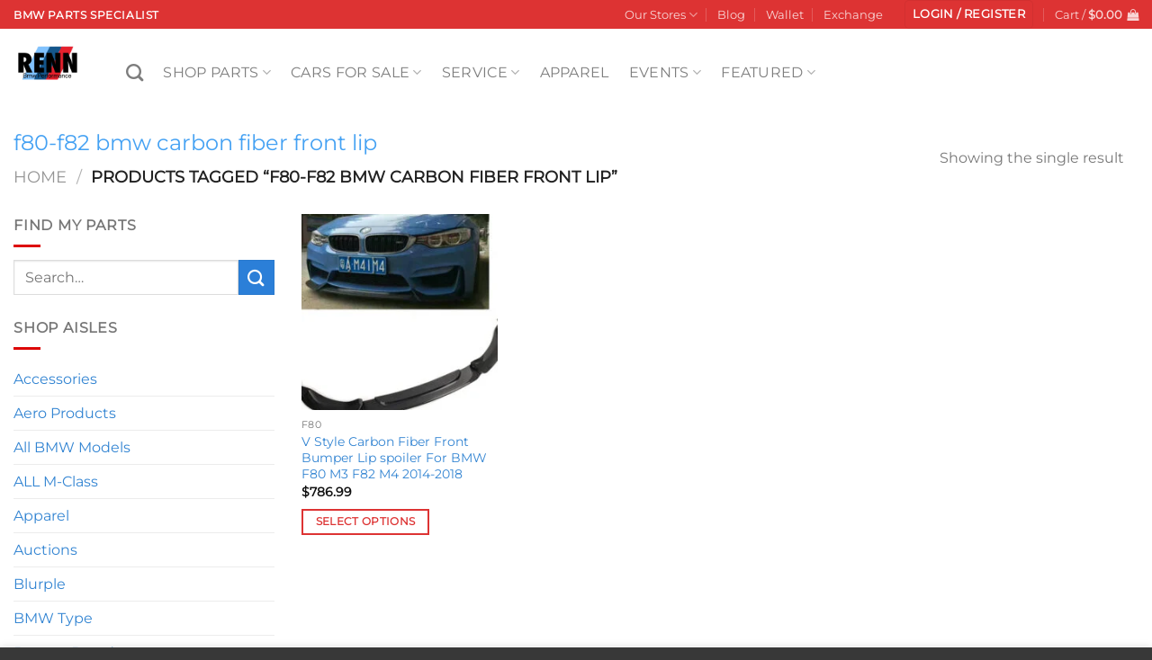

--- FILE ---
content_type: text/html; charset=UTF-8
request_url: https://rennauto.co/product-tag/f80-f82-bmw-carbon-fiber-front-lip/
body_size: 78182
content:
<!DOCTYPE html><html lang="en-US" prefix="og: https://ogp.me/ns#" class="loading-site no-js"><head><script data-no-optimize="1">var litespeed_docref=sessionStorage.getItem("litespeed_docref");litespeed_docref&&(Object.defineProperty(document,"referrer",{get:function(){return litespeed_docref}}),sessionStorage.removeItem("litespeed_docref"));</script> <meta charset="UTF-8" /><link rel="profile" href="https://gmpg.org/xfn/11" /><link rel="pingback" href="https://rennauto.co/xmlrpc.php" /> <script type="litespeed/javascript">document.documentElement.className=document.documentElement.className+' yes-js js_active js'</script> <script type="litespeed/javascript">(function(html){html.className=html.className.replace(/\bno-js\b/,'js')})(document.documentElement)</script> <script type="litespeed/javascript">var ajax_url='https://rennauto.co/wp-admin/admin-ajax.php';var countries=["us"]</script> <style type='text/css'>/* Car Template */
		.cardealer-item {
			border: 1px solid #707070;
		}

		.CarDealer_gallery_2016 {
			border: 1px solid #606060;
		}

		.sideTitle,
		.CarDealer_caption_img,
		.CarDealer_caption_text,
		.CarDealer_gallery_2016 {
			border-radius: 6px 6px 0px 0px;
		}

		.carTitle,
		.sideTitle,
		.multiTitle-widget {
			background: #5e5e5e;
			color: #ffffff;
		}

		#cardealer_content {
			/* background : #ffffff; */
		}

		.multiTitle17,
		.multiInforightText17 {
			color: #12465c;
		}

		.cardealer_description,
		#cardealer_content {
			color: #3a3a3a;
		}

		[id^="cardealer_btn_view-"] {
			width: 190px;
			;
		}

		.CarDealer_container17 {
			border-bottom: 1px solid #bfbfbf;
		}

		/* Single Car Template */
		#content2 {
			background: #f2f2f2;
		}

		.multiContent,
		#content2,
		.featuredList {
			color: #333333;
		}

		.featuredTitle {
			color: #ffffff;
			background: #919191;
			border-radius: 5px 5px 0px 0px;
		}

		.featuredCar {
			/* color : #333333; */
			border: 1px solid #a0a0a0;
			border-radius: 0px 0px 5px 5px;
		}

		.featuredList {
			color: #333333;
		}

		#cardealer_goback,
		#CarDealer_cform {
			color: #ffffff;
			background: #686868;
			border-radius: 5px;
			;
			width: 200px;
			;
		}

		#cardealer-submitBtn,
		#cardealer-submitBtn-widget {
			color: #ffffff;
			background: #727272;
			border-radius: 5px;
			;
			width: 170px;
			;
		}

		.cardealer-search-box {
			/* background-color: #ffffff; */
			border: 1px solid gray;
			border-radius: 4px;
			/* border-color: #c9c9c9; */
			border-color: gray;
		}

		#cardealer-search-box {
			margin-bottom: 22px;
			opacity: .9;
		}

		.cardealer-search-label,
		.search-label-widget {
			color: #606060;
		}

		.cardealer-select-box-meta,
		.cardealer-select-box-meta-widget {
			color: #12465c;
			background: #ededed;
			border-radius: 3px;
			;
		}

		.cardealerlabelprice,
		#meta_price,
		.cardealerlabelprice2,
		#meta_price2 {
			color: #757575;
		}

		/* slider */
		.ui-slider .ui-slider-range {
			/* margin-top: 20px; */
			background: #898989;
		}

		.ui-state-default,
		.ui-widget-content .ui-state-default {
			/* margin-top: 20px; */
			background: #898989;
			/*!important; */
		}

		#slider-button-0,
		#slider-button-1,
		#slider-button-2,
		#slider-button-3 {
			background: #8c8c8c;
			width: 1.0em;
			height: 1.0em;
			border-radius: 50%
		}

		.cardealer-price-slider,
		.cardealer-price-slider2 {
			background: #ffffff;
			border-radius: 7px;
			;
			border: 1px solid #c9c9c9;
		}

		#cardealer-search-box-widget {
			background: #dddddd;
		}</style><style>img:is([sizes="auto" i], [sizes^="auto," i]) { contain-intrinsic-size: 3000px 1500px }</style> <script type="litespeed/javascript">console.log=function(){};console.log('ok2')</script> <meta name="viewport" content="width=device-width, initial-scale=1" /> <script type="litespeed/javascript">window._wca=window._wca||[]</script> <title>f80-f82 bmw carbon fiber front lip Archives - Rennauto</title><meta name="robots" content="index, follow, max-snippet:-1, max-video-preview:-1, max-image-preview:large"/><link rel="canonical" href="https://rennauto.co/product-tag/f80-f82-bmw-carbon-fiber-front-lip/" /><meta property="og:locale" content="en_US" /><meta property="og:type" content="article" /><meta property="og:title" content="f80-f82 bmw carbon fiber front lip Archives - Rennauto" /><meta property="og:url" content="https://rennauto.co/product-tag/f80-f82-bmw-carbon-fiber-front-lip/" /><meta property="og:site_name" content="Rennauto" /><meta property="article:publisher" content="https://www.facebook.com/rennautomoto/" /><meta property="og:image" content="https://rennauto.co/wp-content/uploads/2022/06/Renn-Auto-Good-Wood-Festival-of-Speed-BWM-M-cars.jpg" /><meta property="og:image:secure_url" content="https://rennauto.co/wp-content/uploads/2022/06/Renn-Auto-Good-Wood-Festival-of-Speed-BWM-M-cars.jpg" /><meta property="og:image:width" content="564" /><meta property="og:image:height" content="376" /><meta property="og:image:type" content="image/jpeg" /><meta name="twitter:card" content="summary_large_image" /><meta name="twitter:title" content="f80-f82 bmw carbon fiber front lip Archives - Rennauto" /><meta name="twitter:image" content="https://rennauto.co/wp-content/uploads/2022/06/Renn-Auto-Good-Wood-Festival-of-Speed-BWM-M-cars.jpg" /><meta name="twitter:label1" content="Products" /><meta name="twitter:data1" content="1" /> <script type="application/ld+json" class="rank-math-schema">{"@context":"https://schema.org","@graph":[{"@type":"Organization","@id":"https://rennauto.co/#organization","name":"Rennauto Co","sameAs":["https://www.facebook.com/rennautomoto/","https://www.instagram.com/rennautoco/"]},{"@type":"WebSite","@id":"https://rennauto.co/#website","url":"https://rennauto.co","name":"Rennauto","alternateName":"Renn Auto Moto","publisher":{"@id":"https://rennauto.co/#organization"},"inLanguage":"en-US"},{"@type":"BreadcrumbList","@id":"https://rennauto.co/product-tag/f80-f82-bmw-carbon-fiber-front-lip/#breadcrumb","itemListElement":[{"@type":"ListItem","position":"1","item":{"@id":"https://rennauto.co","name":"Home"}},{"@type":"ListItem","position":"2","item":{"@id":"https://rennauto.co/product-tag/f80-f82-bmw-carbon-fiber-front-lip/","name":"Products tagged &ldquo;f80-f82 bmw carbon fiber front lip&rdquo;"}}]},{"@type":"CollectionPage","@id":"https://rennauto.co/product-tag/f80-f82-bmw-carbon-fiber-front-lip/#webpage","url":"https://rennauto.co/product-tag/f80-f82-bmw-carbon-fiber-front-lip/","name":"f80-f82 bmw carbon fiber front lip Archives - Rennauto","isPartOf":{"@id":"https://rennauto.co/#website"},"inLanguage":"en-US","breadcrumb":{"@id":"https://rennauto.co/product-tag/f80-f82-bmw-carbon-fiber-front-lip/#breadcrumb"}}]}</script> <link rel='dns-prefetch' href='//stats.wp.com' /><link rel='dns-prefetch' href='//capi-automation.s3.us-east-2.amazonaws.com' /><link rel='prefetch' href='https://rennauto.co/wp-content/themes/flatsome/assets/js/flatsome.js?ver=e2eddd6c228105dac048' /><link rel='prefetch' href='https://rennauto.co/wp-content/themes/flatsome/assets/js/chunk.slider.js?ver=3.20.3' /><link rel='prefetch' href='https://rennauto.co/wp-content/themes/flatsome/assets/js/chunk.popups.js?ver=3.20.3' /><link rel='prefetch' href='https://rennauto.co/wp-content/themes/flatsome/assets/js/chunk.tooltips.js?ver=3.20.3' /><link rel='prefetch' href='https://rennauto.co/wp-content/themes/flatsome/assets/js/woocommerce.js?ver=1c9be63d628ff7c3ff4c' /><link rel="alternate" type="application/rss+xml" title="Rennauto &raquo; Feed" href="https://rennauto.co/feed/" /><link rel="alternate" type="application/rss+xml" title="Rennauto &raquo; Comments Feed" href="https://rennauto.co/comments/feed/" /><link rel="alternate" type="text/calendar" title="Rennauto &raquo; iCal Feed" href="https://rennauto.co/events/?ical=1" /><link rel="alternate" type="application/rss+xml" title="Rennauto &raquo; f80-f82 bmw carbon fiber front lip Tag Feed" href="https://rennauto.co/product-tag/f80-f82-bmw-carbon-fiber-front-lip/feed/" /><style id="litespeed-ccss">:root{--wp-admin-theme-color:#007cba;--wp-admin-theme-color--rgb:0,124,186;--wp-admin-theme-color-darker-10:#006ba1;--wp-admin-theme-color-darker-10--rgb:0,107,161;--wp-admin-theme-color-darker-20:#005a87;--wp-admin-theme-color-darker-20--rgb:0,90,135;--wp-admin-border-width-focus:2px;--wp-block-synced-color:#7a00df;--wp-block-synced-color--rgb:122,0,223;--wp-bound-block-color:#9747ff}:root{--wp--preset--font-size--normal:16px;--wp--preset--font-size--huge:42px}.screen-reader-text{border:0;clip:rect(1px,1px,1px,1px);-webkit-clip-path:inset(50%);clip-path:inset(50%);height:1px;margin:-1px;overflow:hidden;padding:0;position:absolute;width:1px;word-wrap:normal!important}h3{Color:#0546ae}html{overflow-x:hidden}.row{margin-left:-5px;margin-right:-5px}.row:before,.row:after{content:" ";display:table}.row:after{clear:both}.text-left{text-align:left}.text-center{text-align:center}.fa{display:inline-block;font:normal normal normal 14px/1 FontAwesome;font-size:inherit;text-rendering:auto;-webkit-font-smoothing:antialiased;-moz-osx-font-smoothing:grayscale}.fa-times:before{content:"\f00d"}.fa-heart-o:before{content:"\f08a"}:root{--bs-blue:#0d6efd;--bs-indigo:#6610f2;--bs-purple:#6f42c1;--bs-pink:#d63384;--bs-red:#dc3545;--bs-orange:#fd7e14;--bs-yellow:#ffc107;--bs-green:#198754;--bs-teal:#20c997;--bs-cyan:#0dcaf0;--bs-black:#000;--bs-white:#fff;--bs-gray:#6c757d;--bs-gray-dark:#343a40;--bs-gray-100:#f8f9fa;--bs-gray-200:#e9ecef;--bs-gray-300:#dee2e6;--bs-gray-400:#ced4da;--bs-gray-500:#adb5bd;--bs-gray-600:#6c757d;--bs-gray-700:#495057;--bs-gray-800:#343a40;--bs-gray-900:#212529;--bs-primary:#0d6efd;--bs-secondary:#6c757d;--bs-success:#198754;--bs-info:#0dcaf0;--bs-warning:#ffc107;--bs-danger:#dc3545;--bs-light:#f8f9fa;--bs-dark:#212529;--bs-primary-rgb:13,110,253;--bs-secondary-rgb:108,117,125;--bs-success-rgb:25,135,84;--bs-info-rgb:13,202,240;--bs-warning-rgb:255,193,7;--bs-danger-rgb:220,53,69;--bs-light-rgb:248,249,250;--bs-dark-rgb:33,37,41;--bs-white-rgb:255,255,255;--bs-black-rgb:0,0,0;--bs-body-color-rgb:33,37,41;--bs-body-bg-rgb:255,255,255;--bs-font-sans-serif:system-ui,-apple-system,"Segoe UI",Roboto,"Helvetica Neue","Noto Sans","Liberation Sans",Arial,sans-serif,"Apple Color Emoji","Segoe UI Emoji","Segoe UI Symbol","Noto Color Emoji";--bs-font-monospace:SFMono-Regular,Menlo,Monaco,Consolas,"Liberation Mono","Courier New",monospace;--bs-gradient:linear-gradient(180deg,rgba(255,255,255,.15),rgba(255,255,255,0));--bs-body-font-family:var(--bs-font-sans-serif);--bs-body-font-size:1rem;--bs-body-font-weight:400;--bs-body-line-height:1.5;--bs-body-color:#212529;--bs-body-bg:#fff;--bs-border-width:1px;--bs-border-style:solid;--bs-border-color:#dee2e6;--bs-border-color-translucent:rgba(0,0,0,.175);--bs-border-radius:.375rem;--bs-border-radius-sm:.25rem;--bs-border-radius-lg:.5rem;--bs-border-radius-xl:1rem;--bs-border-radius-2xl:2rem;--bs-border-radius-pill:50rem;--bs-link-color:#0d6efd;--bs-link-hover-color:#0a58ca;--bs-code-color:#d63384;--bs-highlight-bg:#fff3cd}*,:after,:before{box-sizing:border-box}@media (prefers-reduced-motion:no-preference){:root{scroll-behavior:smooth}}body{margin:0;font-family:var(--bs-body-font-family);font-size:var(--bs-body-font-size);font-weight:var(--bs-body-font-weight);line-height:var(--bs-body-line-height);color:var(--bs-body-color);text-align:var(--bs-body-text-align);background-color:var(--bs-body-bg);-webkit-text-size-adjust:100%}h1,h3{margin-top:0;margin-bottom:.5rem;font-weight:500;line-height:1.2}h1{font-size:calc(1.375rem + 1.5vw)}@media (min-width:1200px){h1{font-size:2.5rem}}h3{font-size:calc(1.3rem + .6vw)}@media (min-width:1200px){h3{font-size:1.75rem}}p{margin-top:0;margin-bottom:1rem}ul{padding-left:2rem}ul{margin-top:0;margin-bottom:1rem}ul ul{margin-bottom:0}strong{font-weight:bolder}.small{font-size:.875em}a{color:var(--bs-link-color);text-decoration:underline}img,svg{vertical-align:middle}label{display:inline-block}button{border-radius:0}button,input,textarea{margin:0;font-family:inherit;font-size:inherit;line-height:inherit}button{text-transform:none}[type=submit],button{-webkit-appearance:button}::-moz-focus-inner{padding:0;border-style:none}textarea{resize:vertical}::-webkit-datetime-edit-day-field,::-webkit-datetime-edit-fields-wrapper,::-webkit-datetime-edit-hour-field,::-webkit-datetime-edit-minute,::-webkit-datetime-edit-month-field,::-webkit-datetime-edit-text,::-webkit-datetime-edit-year-field{padding:0}::-webkit-inner-spin-button{height:auto}[type=search]{outline-offset:-2px;-webkit-appearance:textfield}::-webkit-search-decoration{-webkit-appearance:none}::-webkit-color-swatch-wrapper{padding:0}::-webkit-file-upload-button{font:inherit;-webkit-appearance:button}::file-selector-button{font:inherit;-webkit-appearance:button}summary{display:list-item}.container{--bs-gutter-x:1.5rem;--bs-gutter-y:0;width:100%;padding-right:calc(var(--bs-gutter-x)*.5);padding-left:calc(var(--bs-gutter-x)*.5);margin-right:auto;margin-left:auto}@media (min-width:576px){.container{max-width:540px}}@media (min-width:768px){.container{max-width:720px}}@media (min-width:992px){.container{max-width:960px}}@media (min-width:1200px){.container{max-width:1140px}}@media (min-width:1400px){.container{max-width:1320px}}.row{--bs-gutter-x:1.5rem;--bs-gutter-y:0;display:flex;flex-wrap:wrap;margin-top:calc(-1*var(--bs-gutter-y));margin-right:calc(-.5*var(--bs-gutter-x));margin-left:calc(-.5*var(--bs-gutter-x))}.row>*{flex-shrink:0;width:100%;max-width:100%;padding-right:calc(var(--bs-gutter-x)*.5);padding-left:calc(var(--bs-gutter-x)*.5);margin-top:var(--bs-gutter-y)}.col{flex:1 0 0%}.col-1{flex:0 0 auto;width:8.33333333%}.col-2{flex:0 0 auto;width:16.66666667%}.nav{--bs-nav-link-padding-x:1rem;--bs-nav-link-padding-y:.5rem;--bs-nav-link-font-weight:;--bs-nav-link-color:var(--bs-link-color);--bs-nav-link-hover-color:var(--bs-link-hover-color);--bs-nav-link-disabled-color:#6c757d;display:flex;flex-wrap:wrap;padding-left:0;margin-bottom:0;list-style:none}.badge{--bs-badge-padding-x:.65em;--bs-badge-padding-y:.35em;--bs-badge-font-size:.75em;--bs-badge-font-weight:700;--bs-badge-color:#fff;--bs-badge-border-radius:.375rem;display:inline-block;padding:var(--bs-badge-padding-y) var(--bs-badge-padding-x);font-size:var(--bs-badge-font-size);font-weight:var(--bs-badge-font-weight);line-height:1;color:var(--bs-badge-color);text-align:center;white-space:nowrap;vertical-align:baseline;border-radius:var(--bs-badge-border-radius)}.tooltip{--bs-tooltip-zindex:1080;--bs-tooltip-max-width:200px;--bs-tooltip-padding-x:.5rem;--bs-tooltip-padding-y:.25rem;--bs-tooltip-margin:;--bs-tooltip-font-size:.875rem;--bs-tooltip-color:#fff;--bs-tooltip-bg:#000;--bs-tooltip-border-radius:.375rem;--bs-tooltip-opacity:.9;--bs-tooltip-arrow-width:.8rem;--bs-tooltip-arrow-height:.4rem;z-index:var(--bs-tooltip-zindex);display:block;padding:var(--bs-tooltip-arrow-height);margin:var(--bs-tooltip-margin);font-family:var(--bs-font-sans-serif);font-style:normal;font-weight:400;line-height:1.5;text-align:left;text-align:start;text-decoration:none;text-shadow:none;text-transform:none;letter-spacing:normal;word-break:normal;white-space:normal;word-spacing:normal;line-break:auto;font-size:var(--bs-tooltip-font-size);word-wrap:break-word;opacity:0}.flex-row{flex-direction:row!important}.mb-0{margin-bottom:0!important}.pb-0{padding-bottom:0!important}.text-center{text-align:center!important}.wpcf7 form .wpcf7-response-output{margin:2em .5em 1em;padding:.2em 1em;border:2px solid #00a0d2}.wpcf7 form.init .wpcf7-response-output{display:none}.woocommerce form .form-row .required{visibility:visible}.wishlist-icon{position:relative}.wishlist-popup{opacity:0;max-height:0;position:absolute;overflow:hidden;padding:5px;margin-top:-10px;border-radius:5px;line-height:1.3;text-align:center;font-size:.9em;top:100%;background-color:rgba(0,0,0,.8);right:0;color:#fff}.wishlist-popup:after{bottom:100%;right:10px;border:solid transparent;content:" ";height:0;width:0;position:absolute;border-color:rgba(136,183,213,0);border-bottom-color:rgba(0,0,0,.8);border-width:10px;margin-left:-10px}.wishlist-popup a{color:#ccc;display:block}html{-ms-text-size-adjust:100%;-webkit-text-size-adjust:100%;font-family:sans-serif}body{margin:0}aside,details,header,main,nav,summary{display:block}a{background-color:transparent}strong{font-weight:inherit;font-weight:bolder}img{border-style:none}svg:not(:root){overflow:hidden}button,input,textarea{font:inherit}button,input{overflow:visible}button{text-transform:none}[type=submit],button{-webkit-appearance:button}button::-moz-focus-inner,input::-moz-focus-inner{border:0;padding:0}button:-moz-focusring,input:-moz-focusring{outline:1px dotted ButtonText}textarea{overflow:auto}[type=checkbox]{box-sizing:border-box;padding:0}[type=search]{-webkit-appearance:textfield}[type=search]::-webkit-search-cancel-button,[type=search]::-webkit-search-decoration{-webkit-appearance:none}*,:after,:before,html{box-sizing:border-box}html{background-attachment:fixed}body{-webkit-font-smoothing:antialiased;-moz-osx-font-smoothing:grayscale;color:#777}img{display:inline-block;height:auto;max-width:100%;vertical-align:middle}p:empty{display:none}a,button,input{touch-action:manipulation}ins{text-decoration:none}.col{margin:0;padding:0 15px 30px;position:relative;width:100%}.col-inner{background-position:50% 50%;background-repeat:no-repeat;background-size:cover;flex:1 0 auto;margin-left:auto;margin-right:auto;position:relative;width:100%}@media screen and (min-width:850px){.col:first-child .col-inner{margin-left:auto;margin-right:0}.col+.col .col-inner{margin-left:0;margin-right:auto}}@media screen and (max-width:849px){.col{padding-bottom:30px}}@media screen and (min-width:850px){.row-divided>.col+.col:not(.large-12){border-left:1px solid #ececec}}.small-columns-2>.col{flex-basis:50%;max-width:50%}@media screen and (min-width:550px){.medium-columns-3>.col{flex-basis:33.3333333333%;max-width:33.3333333333%}}@media screen and (min-width:850px){.large-3{flex-basis:25%;max-width:25%}.large-6{flex-basis:50%;max-width:50%}.large-9{flex-basis:75%;max-width:75%}.large-columns-4>.col{flex-basis:25%;max-width:25%}}.container,.row{margin-left:auto;margin-right:auto;width:100%}.container{padding-left:15px;padding-right:15px}.container,.row{max-width:1080px}.row.row-small{max-width:1065px}.row.row-large{max-width:1110px}.flex-row{align-items:center;display:flex;flex-flow:row nowrap;justify-content:space-between;width:100%}.flex-row-col{display:flex;flex-direction:column;justify-content:flex-start}.text-center .flex-row{justify-content:center}.header .flex-row{height:100%}.flex-col{max-height:100%}.flex-grow{-ms-flex-negative:1;-ms-flex-preferred-size:auto!important;flex:1}.flex-center{margin:0 auto}.flex-left{margin-right:auto}.flex-right{margin-left:auto}@media (max-width:849px){.medium-flex-wrap{flex-flow:column wrap}.medium-flex-wrap .flex-col{flex-grow:0;padding-bottom:5px;padding-top:5px;width:100%}}@media (min-width:850px){.col2-set{display:flex}.col2-set>div+div{padding-left:30px}}@media (-ms-high-contrast:none){.nav>li>a>i{top:-1px}}.row{display:flex;flex-flow:row wrap;width:100%}.lightbox-content .row:not(.row-collapse),.row .row:not(.row-collapse){margin-left:-15px;margin-right:-15px;padding-left:0;padding-right:0;width:auto}.row .row-small:not(.row-collapse){margin-bottom:0;margin-left:-10px;margin-right:-10px}.row-small>.col{margin-bottom:0;padding:0 9.8px 19.6px}@media screen and (min-width:850px){.row-large{padding-left:0;padding-right:0}.row-large>.col{margin-bottom:0;padding:0 30px 30px}}.nav-dropdown{background-color:#fff;color:#777;display:table;left:-99999px;margin:0;max-height:0;min-width:260px;opacity:0;padding:20px 0;position:absolute;text-align:left;visibility:hidden;z-index:9}.dark.nav-dropdown{color:#f1f1f1}.nav-dropdown:after{clear:both;content:"";display:block;height:0;visibility:hidden}.nav-dropdown li{display:block;margin:0;vertical-align:top}.nav-dropdown li ul{margin:0;padding:0}.nav-dropdown>li.html{min-width:260px}.nav-column li>a,.nav-dropdown>li>a{display:block;line-height:1.3;padding:10px 20px;width:auto}.nav-column>li:last-child:not(.nav-dropdown-col)>a,.nav-dropdown>li:last-child:not(.nav-dropdown-col)>a{border-bottom:0!important}.nav-dropdown>li.nav-dropdown-col{display:table-cell;min-width:160px;text-align:left;white-space:nowrap;width:160px}.nav-dropdown .menu-item-has-children>a,.nav-dropdown .nav-dropdown-col>a{color:#000;font-size:.8em;font-weight:bolder;text-transform:uppercase}.nav-dropdown-default .nav-column li>a,.nav-dropdown.nav-dropdown-default>li>a{border-bottom:1px solid #ececec;margin:0 10px;padding-left:0;padding-right:0}.nav-dropdown-default{padding:20px}.nav-dropdown-has-arrow li.has-dropdown:after,.nav-dropdown-has-arrow li.has-dropdown:before{border:solid transparent;bottom:-2px;content:"";height:0;left:50%;opacity:0;position:absolute;width:0;z-index:10}.nav-dropdown-has-arrow li.has-dropdown:after{border-color:hsla(0,0%,87%,0) hsla(0,0%,87%,0) #fff;border-width:8px;margin-left:-8px}.nav-dropdown-has-arrow li.has-dropdown:before{border-width:11px;margin-left:-11px;z-index:-999}.nav p{margin:0;padding-bottom:0}.nav,.nav ul:not(.nav-dropdown){margin:0;padding:0}.nav{align-items:center;display:flex;flex-flow:row wrap;width:100%}.nav,.nav>li{position:relative}.nav>li{display:inline-block;list-style:none;margin:0 7px;padding:0}.nav>li>a{align-items:center;display:inline-flex;flex-wrap:wrap;padding:10px 0}.nav.nav-small>li>a{font-weight:400;padding-bottom:5px;padding-top:5px;vertical-align:top}.nav-small.nav>li.html{font-size:.75em}.nav-center{justify-content:center}.nav-left{justify-content:flex-start}.nav-right{justify-content:flex-end}@media (max-width:849px){.medium-nav-center{justify-content:center}}.nav-column>li>a,.nav-dropdown>li>a,.nav>li>a{color:hsla(0,0%,40%,.85)}.nav-column>li>a,.nav-dropdown>li>a{display:block}.nav>li.active>a{color:hsla(0,0%,7%,.85)}.nav li:first-child{margin-left:0!important}.nav li:last-child{margin-right:0!important}.nav-uppercase>li>a{font-weight:bolder;letter-spacing:.02em;text-transform:uppercase}@media (min-width:850px){.nav-divided>li{margin:0 .7em}.nav-divided>li+li>a:after{border-left:1px solid rgba(0,0,0,.1);content:"";height:15px;left:-1em;margin-top:-7px;position:absolute;top:50%;width:1px}}li.html form,li.html input{margin:0}.nav-line-bottom>li>a:before{background-color:var(--fs-color-primary);content:" ";height:3px;left:50%;opacity:0;position:absolute;top:0;transform:translateX(-50%);width:100%}.nav-line-bottom>li.active>a:before{opacity:1}.nav-line-bottom>li:after,.nav-line-bottom>li:before{display:none}.nav-line-bottom>li>a:before{bottom:0;top:auto}.sidebar-menu-tabs__tab{background-color:rgba(0,0,0,.02);flex:1 0 50%;list-style-type:none;max-width:50%;text-align:center}.sidebar-menu-tabs__tab.active{background-color:rgba(0,0,0,.05)}.sidebar-menu-tabs__tab-text{flex:1 1 auto}.sidebar-menu-tabs.nav>li{margin:0}.sidebar-menu-tabs.nav>li>a{display:flex;padding:15px 10px}.nav.nav-vertical{flex-flow:column}.nav.nav-vertical li{list-style:none;margin:0;width:100%}.nav-vertical li li{font-size:1em;padding-left:.5em}.nav-vertical>li{align-items:center;display:flex;flex-flow:row wrap}.nav-vertical>li ul{width:100%}.nav-vertical li li.menu-item-has-children{margin-bottom:1em}.nav-vertical li li.menu-item-has-children:not(:first-child){margin-top:1em}.nav-vertical>li>a,.nav-vertical>li>ul>li a{align-items:center;display:flex;flex-grow:1;width:auto}.nav-vertical li li.menu-item-has-children>a{color:#000;font-size:.8em;font-weight:bolder;text-transform:uppercase}.nav-vertical>li.html{padding-bottom:1em;padding-top:1em}.nav-vertical>li>ul li a{color:#666}.nav-vertical>li>ul{margin:0 0 2em;padding-left:1em}.nav .children{left:-99999px;opacity:0;position:fixed;transform:translateX(-10px)}@media (prefers-reduced-motion){.nav .children{opacity:1;transform:none}}.nav-sidebar.nav-vertical>li+li{border-top:1px solid #ececec}.nav-vertical>li+li{border-top:1px solid #ececec}.text-center .nav-vertical li{border:0}.text-center .nav-vertical li li{padding-left:0}.nav-vertical .social-icons{display:block;width:100%}.badge-container{margin:30px 0 0}.badge{backface-visibility:hidden;display:table;height:2.8em;width:2.8em;z-index:20}.badge-inner{background-color:var(--fs-color-primary);color:#fff;display:table-cell;font-weight:bolder;height:100%;line-height:.85;padding:2px;text-align:center;vertical-align:middle;white-space:nowrap;width:100%}.badge-circle{margin-left:-.4em}.badge-circle .badge-inner{border-radius:999px}.box{margin:0 auto;position:relative;width:100%}.box a{display:inline-block}.box-image>div>a{display:block}.box-text{font-size:.9em;padding-bottom:1.4em;padding-top:.7em;position:relative;width:100%}@media (max-width:549px){.box-text{font-size:85%}}.box-image{height:auto;margin:0 auto;overflow:hidden;position:relative}.box-image img{margin:0 auto;max-width:100%;width:100%}.button,button{background-color:transparent;border:1px solid transparent;border-radius:0;box-sizing:border-box;color:currentColor;display:inline-block;font-size:.97em;font-weight:bolder;letter-spacing:.03em;line-height:2.4em;margin-right:1em;margin-top:0;max-width:100%;min-height:2.5em;padding:0 1.2em;position:relative;text-align:center;text-decoration:none;text-rendering:optimizeLegibility;text-shadow:none;text-transform:uppercase;vertical-align:middle}.button span{display:inline-block;line-height:1.6}.button.is-outline{line-height:2.19em}.button{background-color:var(--fs-color-primary);border-color:rgba(0,0,0,.05);color:#fff}.button.is-outline{background-color:transparent;border:2px solid}.dark .button{color:#fff}.is-outline{color:silver}.primary{background-color:var(--fs-color-primary)}.primary.is-outline{color:var(--fs-color-primary)}.secondary{background-color:var(--fs-color-secondary)}.text-center .button:first-of-type{margin-left:0!important}.text-center .button:last-of-type{margin-right:0!important}.header-button{display:inline-block}.header-button .button{margin:0}.flex-col .button,.flex-col button,.flex-col input{margin-bottom:0}.is-divider{background-color:rgba(0,0,0,.1);display:block;height:3px;margin:1em 0;max-width:30px;width:100%}.widget .is-divider{margin-top:.66em}form{margin-bottom:0}input[type=email],input[type=password],input[type=search],input[type=text],textarea{background-color:#fff;border:1px solid #ddd;border-radius:0;box-shadow:inset 0 1px 2px rgba(0,0,0,.1);box-sizing:border-box;color:#333;font-size:.97em;height:2.507em;max-width:100%;padding:0 .75em;vertical-align:middle;width:100%}@media (max-width:849px){input[type=email],input[type=password],input[type=search],input[type=text],textarea{font-size:1rem}}input[type=email],input[type=search],input[type=text],textarea{-webkit-appearance:none;-moz-appearance:none;appearance:none}textarea{min-height:120px;padding-top:.7em}label{display:block;font-size:.9em;font-weight:700;margin-bottom:.4em}input[type=checkbox]{display:inline;font-size:16px;margin-right:10px}input[type=checkbox]+label{display:inline}.form-flat input:not([type=submit]){background-color:rgba(0,0,0,.03);border-color:rgba(0,0,0,.09);border-radius:99px;box-shadow:none;color:currentColor!important}.form-flat button,.form-flat input{border-radius:99px}.form-flat .flex-row .flex-col{padding-right:4px}.dark .form-flat input:not([type=submit]){background-color:hsla(0,0%,100%,.2)!important;border-color:hsla(0,0%,100%,.09);color:#fff}.dark .form-flat input::-webkit-input-placeholder{color:#fff}.form-flat .button.icon{background-color:transparent!important;border-color:transparent!important;box-shadow:none;color:currentColor!important}i[class*=" icon-"],i[class^=icon-]{speak:none!important;display:inline-block;font-display:block;font-family:fl-icons!important;font-style:normal!important;font-variant:normal!important;font-weight:400!important;line-height:1.2;margin:0;padding:0;position:relative;text-transform:none!important}.button i,button i{top:-1.5px;vertical-align:middle}a.icon:not(.button){font-family:sans-serif;font-size:1.2em;margin-left:.25em;margin-right:.25em}.button.icon{display:inline-block;margin-left:.12em;margin-right:.12em;min-width:2.5em;padding-left:.6em;padding-right:.6em}.button.icon i{font-size:1.2em}.button.icon.is-small{border-width:1px}.button.icon.circle,.button.icon.round{padding-left:0;padding-right:0}.button.icon.round>span{margin:0 8px}.button.icon.circle>i{margin:0 8px}.button.icon.circle>i:only-child{margin:0}.nav>li>a>i{font-size:20px;vertical-align:middle}.nav>li>a>i+span{margin-left:5px}.nav>li>a>span+i{margin-left:5px}.nav-small>li>a>i{font-size:1em}.nav>li>a>i.icon-search{font-size:1.2em}.nav>li>a>i.icon-menu{font-size:1.9em}.nav>li.has-icon>a>i{min-width:1em}.nav-vertical>li>a>i{font-size:16px;opacity:.6}.has-dropdown .icon-angle-down{font-size:16px;margin-left:.2em;opacity:.6}[data-icon-label]{position:relative}[data-icon-label="0"]:after{display:none}[data-icon-label]:after{background-color:var(--fs-color-secondary);border-radius:99px;box-shadow:1px 1px 3px 0 rgba(0,0,0,.3);color:#fff;content:attr(data-icon-label);font-family:Arial,Sans-serif!important;font-size:11px;font-style:normal;font-weight:bolder;height:17px;letter-spacing:-.5px;line-height:17px;min-width:17px;opacity:.9;padding-left:2px;padding-right:2px;position:absolute;right:-10px;text-align:center;top:-10px;z-index:1}.nav-small [data-icon-label]:after{font-size:10px;height:13px;line-height:13px;min-width:13px;right:-10px;top:-4px}img{opacity:1}.lazy-load{background-color:rgba(0,0,0,.03)}.has-equal-box-heights .box-image img,img.back-image{bottom:0;font-family:"object-fit: cover;";height:100%;left:0;-o-object-fit:cover;object-fit:cover;-o-object-position:50% 50%;object-position:50% 50%;position:absolute;right:0;top:0;width:100%}.has-equal-box-heights .box-image{padding-top:100%}.image-tools{padding:10px;position:absolute}.image-tools a:last-child{margin-bottom:0}.image-tools.bottom.left{padding-right:0;padding-top:0}.image-tools.top.right{padding-bottom:0;padding-left:0}@media only screen and (max-device-width:1024px){.image-tools{opacity:1!important;padding:5px}}.lightbox-content{background-color:#fff;box-shadow:3px 3px 20px 0 rgba(0,0,0,.15);margin:0 auto;max-width:875px;position:relative}.lightbox-content .lightbox-inner{padding:30px 20px}.mfp-hide{display:none!important}label{color:#222}a{color:var(--fs-experimental-link-color);text-decoration:none}a.plain{color:currentColor}.dark a{color:currentColor}ul{list-style:disc}ul{margin-top:0;padding:0}ul ul{margin:1.5em 0 1.5em 3em}li{margin-bottom:.6em}.col-inner ul li{margin-left:1.3em}.button,button,input,textarea{margin-bottom:1em}form,p,ul{margin-bottom:1.3em}form p{margin-bottom:.5em}body{line-height:1.6}h1,h3{color:#555;margin-bottom:.5em;margin-top:0;text-rendering:optimizeSpeed;width:100%}h1{font-size:1.7em}h1{line-height:1.3}h3{font-size:1.25em}@media (max-width:549px){h1{font-size:1.4em}h3{font-size:1em}}p{margin-top:0}.uppercase,span.widget-title{letter-spacing:.05em;line-height:1.05;text-transform:uppercase}span.widget-title{font-size:1em;font-weight:600}.is-normal{font-weight:400}.uppercase{line-height:1.2;text-transform:uppercase}.is-xlarge{font-size:1.5em}.is-large{font-size:1.15em}.is-small,.is-small.button{font-size:.8em}.is-smaller{font-size:.75em}@media (max-width:549px){.is-xlarge{font-size:1.8em}.is-large{font-size:1em}}.box-text a:not(.button){line-height:1.3;margin-bottom:.1em;margin-top:.1em}.box-text p{margin-bottom:.1em;margin-top:.1em}.box-text .button{margin-top:1em}.nav>li>a{font-size:.8em}.nav>li.html{font-size:.85em}.nav-size-large>li>a{font-size:1em}.nav-spacing-large>li{margin:0 11px}.container:after,.row:after{clear:both;content:"";display:table}@media (max-width:549px){.hide-for-small{display:none!important}}@media (min-width:850px){.show-for-medium{display:none!important}}@media (max-width:849px){.hide-for-medium{display:none!important}.medium-text-center{float:none!important;text-align:center!important;width:100%!important}}.full-width{display:block;max-width:100%!important;padding-left:0!important;padding-right:0!important;width:100%!important}.mb-0{margin-bottom:0!important}.ml-0{margin-left:0!important}.pb{padding-bottom:30px}.pt{padding-top:30px}.pb-0{padding-bottom:0!important}.inner-padding{padding:30px}.text-left{text-align:left}.text-center{text-align:center}.text-center .is-divider,.text-center>div{margin-left:auto;margin-right:auto}.relative{position:relative!important}.absolute{position:absolute!important}.fixed{position:fixed!important;z-index:12}.top{top:0}.right{right:0}.left{left:0}.bottom,.fill{bottom:0}.fill{height:100%;left:0;margin:0!important;padding:0!important;position:absolute;right:0;top:0}.circle{border-radius:999px!important;-o-object-fit:cover;object-fit:cover}.round{border-radius:5px}.hidden{display:none!important;visibility:hidden!important}.z-1{z-index:21}.z-top{z-index:9995}.flex{display:flex}.inline-block{display:inline-block}.no-text-overflow{overflow:hidden;text-overflow:ellipsis;white-space:nowrap}.op-7{opacity:.7}.no-scrollbar{-ms-overflow-style:-ms-autohiding-scrollbar;scrollbar-width:none}.no-scrollbar::-webkit-scrollbar{height:0!important;width:0!important}.screen-reader-text{clip:rect(1px,1px,1px,1px);height:1px;overflow:hidden;position:absolute!important;width:1px}@media (prefers-reduced-motion:no-preference){.nav-anim>li{opacity:0;transform:translateY(-15px)}}.hover-slide-in,.hover-zoom,.show-on-hover{filter:blur(0);opacity:0}.hover-slide-in{transform:translateY(100%) translateZ(0)}.hover-zoom{transform:scale(1.1) translateZ(0)}@media (prefers-reduced-motion){.hover-slide-in,.hover-zoom{transform:translateZ(0)}}.dark,.dark p{color:#f1f1f1}.dark label{color:#fff}.nav-dark .nav>li>a,.nav-dropdown.dark .nav-column>li>a,.nav-dropdown.dark>li>a{color:hsla(0,0%,100%,.8)}.nav-dark .nav-divided>li+li>a:after,.nav-dropdown.dark .nav-column>li>a,.nav-dropdown.dark>li>a{border-color:hsla(0,0%,100%,.2)}.nav-dark .header-button,.nav-dark .nav>li.html{color:#fff}.nav-dark span.amount{color:currentColor}:root{--flatsome-scroll-padding-top:calc(var(--flatsome--header--sticky-height,0px) + var(--wp-admin--admin-bar--height,0px))}html{overflow-x:hidden;scroll-padding-top:var(--flatsome-scroll-padding-top)}@supports (overflow:clip){body{overflow-x:clip}}#main,#wrapper{background-color:#fff;position:relative}.header,.header-wrapper{background-position:50% 0;background-size:cover;position:relative;width:100%;z-index:1001}.header-bg-color{background-color:hsla(0,0%,100%,.9)}.header-top{align-items:center;display:flex;flex-wrap:no-wrap}.header-bg-color,.header-bg-image{background-position:50% 0}.header-top{background-color:var(--fs-color-primary);min-height:20px;position:relative;z-index:11}.header-main{position:relative;z-index:10}.header-block{min-height:15px;width:100%}.header-full-width .container{max-width:100%!important}.widget{margin-bottom:1.5em}.widget ul{margin:0}.widget li{list-style:none}.widget>ul>li{list-style:none;margin:0;text-align:left}.widget>ul>li li{list-style:none}.widget>ul>li>a{display:inline-block;flex:1;padding:6px 0}.widget>ul>li:before{display:inline-block;font-family:fl-icons;margin-right:6px;opacity:.6}.widget>ul>li li>a{display:inline-block;font-size:.9em;padding:3px 0}.widget>ul>li+li{border-top:1px solid #ececec}.widget>ul>li ul{border-left:1px solid #ddd;display:none;margin:0 0 10px 3px;padding-left:15px;width:100%}.widget>ul>li ul li{border:0;margin:0}.widget .current-cat-parent>ul{display:block}.widget .current-cat>a{color:#000;font-weight:bolder}.wpcf7 p{margin:0;padding:0}.wpcf7 label{display:inline-block;width:100%}.wpcf7 .wpcf7-response-output{border-radius:10px;margin:5px 0 0}.breadcrumbs{color:#222;font-weight:700;letter-spacing:0;padding:0}.breadcrumbs .divider{font-weight:300;margin:0 .3em;opacity:.35;position:relative;top:0}.breadcrumbs a{color:hsla(0,0%,40%,.7);font-weight:400}.breadcrumbs a:first-of-type{margin-left:0}html{background-color:#5b5b5b}.back-to-top{bottom:20px;margin:0;opacity:0;right:20px;transform:translateY(30%)}.logo{line-height:1;margin:0}.logo a{color:var(--fs-color-primary);display:block;font-size:32px;font-weight:bolder;margin:0;text-decoration:none;text-transform:uppercase}.logo img{display:block;width:auto}.header-logo-dark{display:none!important}.logo-left .logo{margin-left:0;margin-right:30px}@media screen and (max-width:849px){.header-inner .nav{flex-wrap:nowrap}.medium-logo-center .flex-left{flex:1 1 0;order:1}.medium-logo-center .logo{margin:0 15px;order:2;text-align:center}.medium-logo-center .logo img{margin:0 auto}.medium-logo-center .flex-right{flex:1 1 0;order:3}}.page-title{position:relative}.page-title-inner{min-height:60px;padding-top:20px;position:relative}.page-title-inner p{margin-bottom:0;margin-top:0}.sidebar-menu .search-form{display:block!important}.searchform-wrapper form{margin-bottom:0}.sidebar-menu .search-form{padding:5px 0;width:100%}.searchform{position:relative}.searchform .button.icon{margin:0}.searchform .button.icon i{font-size:1.2em}.searchform-wrapper{width:100%}.searchform-wrapper.form-flat .flex-col:last-of-type{margin-left:-2.9em}@media (max-width:849px){.searchform-wrapper{font-size:1rem}}.col .live-search-results,.header .search-form .live-search-results{background-color:hsla(0,0%,100%,.95);box-shadow:0 0 10px 0 rgba(0,0,0,.1);color:#111;left:0;position:absolute;right:0;text-align:left;top:105%}.header li .html .live-search-results{background-color:transparent;box-shadow:none;position:relative;top:0}.icon-phone:before{content:""}.icon-menu:before{content:""}.icon-equalizer:before{content:""}.icon-shopping-bag:before{content:""}.icon-angle-up:before{content:""}.icon-angle-down:before{content:""}.icon-twitter:before{content:""}.icon-envelop:before{content:""}.icon-star-o:before{content:""}.icon-facebook:before{content:""}.icon-instagram:before{content:""}.icon-search:before{content:""}.icon-youtube:before{content:""}.icon-threads:before{content:""}.text-center .social-icons{margin-left:auto;margin-right:auto}.social-icons{color:#999;display:inline-block;font-size:.85em;vertical-align:middle}.html .social-icons{font-size:1em}.social-icons i{min-width:1em}.category-page-row{padding-top:30px}.price_slider_amount input{display:none}.woocommerce-result-count{display:inline-block;margin:0 1em 0 auto}.grid-tools{backface-visibility:hidden;display:flex;margin-bottom:-1px;padding:0!important;white-space:nowrap;width:100%}.grid-tools a{background-color:var(--fs-color-primary);color:#f1f1f1;display:block;font-size:.85em;font-weight:700;opacity:.95;padding:.4em 0 .5em;text-overflow:ellipsis;text-transform:uppercase;width:100%}@media (max-width:849px){.category-filter-row{padding:10px 0}}.filter-button{display:inline-block;margin-top:.5em}.widget_product_categories>ul>li{align-items:center;display:flex;flex-flow:row wrap}.woocommerce-form-login .button{margin-bottom:0}.woocommerce-privacy-policy-text{font-size:85%}.form-row-wide{clear:both}.widget_price_filter .price_slider{background:#f1f1f1;margin-bottom:1em}.widget_price_filter .price_label{padding-top:6px}.widget_price_filter span{font-weight:700}.woocommerce-form-register .woocommerce-privacy-policy-text{margin-bottom:1.5em}.woocommerce-form input[type=password]{padding:0 2em 0 .75em}#login-form-popup .woocommerce-form{margin-bottom:0}.price{line-height:1}.price-wrapper .price{display:block}span.amount{color:#111;font-weight:700;white-space:nowrap}.header-cart-title span.amount{color:currentColor}del span.amount{font-weight:400;margin-right:.3em;opacity:.6}.woocommerce-mini-cart__empty-message{text-align:center}.cart-popup-title>span{display:block;font-size:1.125em}.cart-popup-inner{display:flex;flex-direction:column;padding-bottom:0}.cart-popup-inner>:last-child{margin-bottom:30px}.cart-popup-inner .widget_shopping_cart{margin-bottom:0}.cart-popup-inner .widget_shopping_cart,.cart-popup-inner .widget_shopping_cart_content{display:flex;flex:1;flex-direction:column}@media (min-height:500px){.cart-popup-inner--sticky{min-height:calc(100vh - var(--wp-admin--admin-bar--height,0px))}}.ux-mini-cart-empty{gap:30px;padding:15px 0}.ux-mini-cart-empty .woocommerce-mini-cart__empty-message{margin-bottom:0}:root{--swiper-theme-color:#007aff}:root{--swiper-navigation-size:44px}:root{--jp-carousel-primary-color:#fff;--jp-carousel-primary-subtle-color:#999;--jp-carousel-bg-color:#000;--jp-carousel-bg-faded-color:#222;--jp-carousel-border-color:#3a3a3a}:root{--jetpack--contact-form--border:1px solid #8c8f94;--jetpack--contact-form--border-color:#8c8f94;--jetpack--contact-form--border-size:1px;--jetpack--contact-form--border-style:solid;--jetpack--contact-form--border-radius:0px;--jetpack--contact-form--input-padding:16px;--jetpack--contact-form--font-size:16px;--jetpack--contact-form--error-color:#b32d2e;--jetpack--contact-form--inverted-text-color:#fff}.screen-reader-text{border:0;clip:rect(1px,1px,1px,1px);clip-path:inset(50%);height:1px;margin:-1px;overflow:hidden;padding:0;position:absolute!important;width:1px;word-wrap:normal!important}.cmplz-hidden{display:none!important}:root{--primary-color:#d33;--fs-color-primary:#d33;--fs-color-secondary:#2b7fd8;--fs-color-success:#e51313;--fs-color-alert:#215786;--fs-experimental-link-color:#3284d2;--fs-experimental-link-color-hover:#fa1e1e}.container,.row{max-width:1570px}.row.row-small{max-width:1562.5px}.row.row-large{max-width:1600px}#wrapper,#main{background-color:#fff}.header-main{height:76px}#logo img{max-height:76px}#logo{width:95px}.header-top{min-height:20px}.search-form{width:100%}.header-bg-color{background-color:rgba(255,255,255,.9)}.top-bar-nav>li>a{line-height:17px}.header-main .nav>li>a{line-height:75px}.header-wrapper:not(.stuck) .header-main .header-nav{margin-top:1px}@media (max-width:549px){.header-main{height:70px}#logo img{max-height:70px}}.nav-dropdown{font-size:100%}.nav-dropdown-has-arrow li.has-dropdown:after{border-bottom-color:rgba(0,0,0,.42)}.nav .nav-dropdown{background-color:rgba(0,0,0,.42)}body{color:#035eb3}h1,h3,.heading-font{color:#44a1f3}body{font-family:Montserrat,sans-serif}.nav>li>a{font-family:Montserrat,sans-serif}.nav>li>a{font-weight:400;font-style:normal}h1,h3,.heading-font{font-family:Montserrat,sans-serif}.is-divider{background-color:#dd0606}[data-icon-label]:after{background-color:#f11717!important}.has-equal-box-heights .box-image{padding-top:100%}.badge-inner.on-sale{background-color:#1e73be}.price del,del .woocommerce-Price-amount{color:#000}ins .woocommerce-Price-amount{color:#5eb91c}html{background-color:#383838}.screen-reader-text{clip:rect(1px,1px,1px,1px);word-wrap:normal!important;border:0;clip-path:inset(50%);height:1px;margin:-1px;overflow:hidden;overflow-wrap:normal!important;padding:0;position:absolute!important;width:1px}body{--wp--preset--color--black:#000;--wp--preset--color--cyan-bluish-gray:#abb8c3;--wp--preset--color--white:#fff;--wp--preset--color--pale-pink:#f78da7;--wp--preset--color--vivid-red:#cf2e2e;--wp--preset--color--luminous-vivid-orange:#ff6900;--wp--preset--color--luminous-vivid-amber:#fcb900;--wp--preset--color--light-green-cyan:#7bdcb5;--wp--preset--color--vivid-green-cyan:#00d084;--wp--preset--color--pale-cyan-blue:#8ed1fc;--wp--preset--color--vivid-cyan-blue:#0693e3;--wp--preset--color--vivid-purple:#9b51e0;--wp--preset--color--primary:#d33;--wp--preset--color--secondary:#2b7fd8;--wp--preset--color--success:#e51313;--wp--preset--color--alert:#215786;--wp--preset--gradient--vivid-cyan-blue-to-vivid-purple:linear-gradient(135deg,rgba(6,147,227,1) 0%,#9b51e0 100%);--wp--preset--gradient--light-green-cyan-to-vivid-green-cyan:linear-gradient(135deg,#7adcb4 0%,#00d082 100%);--wp--preset--gradient--luminous-vivid-amber-to-luminous-vivid-orange:linear-gradient(135deg,rgba(252,185,0,1) 0%,rgba(255,105,0,1) 100%);--wp--preset--gradient--luminous-vivid-orange-to-vivid-red:linear-gradient(135deg,rgba(255,105,0,1) 0%,#cf2e2e 100%);--wp--preset--gradient--very-light-gray-to-cyan-bluish-gray:linear-gradient(135deg,#eee 0%,#a9b8c3 100%);--wp--preset--gradient--cool-to-warm-spectrum:linear-gradient(135deg,#4aeadc 0%,#9778d1 20%,#cf2aba 40%,#ee2c82 60%,#fb6962 80%,#fef84c 100%);--wp--preset--gradient--blush-light-purple:linear-gradient(135deg,#ffceec 0%,#9896f0 100%);--wp--preset--gradient--blush-bordeaux:linear-gradient(135deg,#fecda5 0%,#fe2d2d 50%,#6b003e 100%);--wp--preset--gradient--luminous-dusk:linear-gradient(135deg,#ffcb70 0%,#c751c0 50%,#4158d0 100%);--wp--preset--gradient--pale-ocean:linear-gradient(135deg,#fff5cb 0%,#b6e3d4 50%,#33a7b5 100%);--wp--preset--gradient--electric-grass:linear-gradient(135deg,#caf880 0%,#71ce7e 100%);--wp--preset--gradient--midnight:linear-gradient(135deg,#020381 0%,#2874fc 100%);--wp--preset--font-size--small:13px;--wp--preset--font-size--medium:20px;--wp--preset--font-size--large:36px;--wp--preset--font-size--x-large:42px;--wp--preset--spacing--20:.44rem;--wp--preset--spacing--30:.67rem;--wp--preset--spacing--40:1rem;--wp--preset--spacing--50:1.5rem;--wp--preset--spacing--60:2.25rem;--wp--preset--spacing--70:3.38rem;--wp--preset--spacing--80:5.06rem;--wp--preset--shadow--natural:6px 6px 9px rgba(0,0,0,.2);--wp--preset--shadow--deep:12px 12px 50px rgba(0,0,0,.4);--wp--preset--shadow--sharp:6px 6px 0px rgba(0,0,0,.2);--wp--preset--shadow--outlined:6px 6px 0px -3px rgba(255,255,255,1),6px 6px rgba(0,0,0,1);--wp--preset--shadow--crisp:6px 6px 0px rgba(0,0,0,1)}body{margin:0}body{padding-top:0;padding-right:0;padding-bottom:0;padding-left:0}</style><link rel="preload" data-asynced="1" data-optimized="2" as="style" onload="this.onload=null;this.rel='stylesheet'" href="https://rennauto.co/wp-content/litespeed/ucss/8c12e19865a951ef49c56c2b2fba682b.css?ver=c4466" /><script data-optimized="1" type="litespeed/javascript" data-src="https://rennauto.co/wp-content/plugins/litespeed-cache/assets/js/css_async.min.js"></script> <style id='wp-block-library-inline-css' type='text/css'>:root{--wp-admin-theme-color:#007cba;--wp-admin-theme-color--rgb:0,124,186;--wp-admin-theme-color-darker-10:#006ba1;--wp-admin-theme-color-darker-10--rgb:0,107,161;--wp-admin-theme-color-darker-20:#005a87;--wp-admin-theme-color-darker-20--rgb:0,90,135;--wp-admin-border-width-focus:2px;--wp-block-synced-color:#7a00df;--wp-block-synced-color--rgb:122,0,223;--wp-bound-block-color:var(--wp-block-synced-color)}@media (min-resolution:192dpi){:root{--wp-admin-border-width-focus:1.5px}}.wp-element-button{cursor:pointer}:root{--wp--preset--font-size--normal:16px;--wp--preset--font-size--huge:42px}:root .has-very-light-gray-background-color{background-color:#eee}:root .has-very-dark-gray-background-color{background-color:#313131}:root .has-very-light-gray-color{color:#eee}:root .has-very-dark-gray-color{color:#313131}:root .has-vivid-green-cyan-to-vivid-cyan-blue-gradient-background{background:linear-gradient(135deg,#00d084,#0693e3)}:root .has-purple-crush-gradient-background{background:linear-gradient(135deg,#34e2e4,#4721fb 50%,#ab1dfe)}:root .has-hazy-dawn-gradient-background{background:linear-gradient(135deg,#faaca8,#dad0ec)}:root .has-subdued-olive-gradient-background{background:linear-gradient(135deg,#fafae1,#67a671)}:root .has-atomic-cream-gradient-background{background:linear-gradient(135deg,#fdd79a,#004a59)}:root .has-nightshade-gradient-background{background:linear-gradient(135deg,#330968,#31cdcf)}:root .has-midnight-gradient-background{background:linear-gradient(135deg,#020381,#2874fc)}.has-regular-font-size{font-size:1em}.has-larger-font-size{font-size:2.625em}.has-normal-font-size{font-size:var(--wp--preset--font-size--normal)}.has-huge-font-size{font-size:var(--wp--preset--font-size--huge)}.has-text-align-center{text-align:center}.has-text-align-left{text-align:left}.has-text-align-right{text-align:right}#end-resizable-editor-section{display:none}.aligncenter{clear:both}.items-justified-left{justify-content:flex-start}.items-justified-center{justify-content:center}.items-justified-right{justify-content:flex-end}.items-justified-space-between{justify-content:space-between}.screen-reader-text{border:0;clip-path:inset(50%);height:1px;margin:-1px;overflow:hidden;padding:0;position:absolute;width:1px;word-wrap:normal!important}.screen-reader-text:focus{background-color:#ddd;clip-path:none;color:#444;display:block;font-size:1em;height:auto;left:5px;line-height:normal;padding:15px 23px 14px;text-decoration:none;top:5px;width:auto;z-index:100000}html :where(.has-border-color){border-style:solid}html :where([style*=border-top-color]){border-top-style:solid}html :where([style*=border-right-color]){border-right-style:solid}html :where([style*=border-bottom-color]){border-bottom-style:solid}html :where([style*=border-left-color]){border-left-style:solid}html :where([style*=border-width]){border-style:solid}html :where([style*=border-top-width]){border-top-style:solid}html :where([style*=border-right-width]){border-right-style:solid}html :where([style*=border-bottom-width]){border-bottom-style:solid}html :where([style*=border-left-width]){border-left-style:solid}html :where(img[class*=wp-image-]){height:auto;max-width:100%}:where(figure){margin:0 0 1em}html :where(.is-position-sticky){--wp-admin--admin-bar--position-offset:var(--wp-admin--admin-bar--height,0px)}@media screen and (max-width:600px){html :where(.is-position-sticky){--wp-admin--admin-bar--position-offset:0px}}</style><style id='dashicons-inline-css' type='text/css'>[data-font="Dashicons"]:before {font-family: 'Dashicons' !important;content: attr(data-icon) !important;speak: none !important;font-weight: normal !important;font-variant: normal !important;text-transform: none !important;line-height: 1 !important;font-style: normal !important;-webkit-font-smoothing: antialiased !important;-moz-osx-font-smoothing: grayscale !important;}</style><style id='woocommerce-inline-inline-css' type='text/css'>.woocommerce form .form-row .required { visibility: visible; }</style><style id='yith-wcact-frontend-css-inline-css' type='text/css'>.yith-wcact-time-left-main .yith-wcact-countdown-last-minute { color:#fhf3933;}
                                         .yith-wcact-timeleft-loop .yith-wcact-countdown-last-minute { color:#fhf3933;}</style><style id='flatsome-main-inline-css' type='text/css'>@font-face {
				font-family: "fl-icons";
				font-display: block;
				src: url(https://rennauto.co/wp-content/themes/flatsome/assets/css/icons/fl-icons.eot?v=3.20.3);
				src:
					url(https://rennauto.co/wp-content/themes/flatsome/assets/css/icons/fl-icons.eot#iefix?v=3.20.3) format("embedded-opentype"),
					url(https://rennauto.co/wp-content/themes/flatsome/assets/css/icons/fl-icons.woff2?v=3.20.3) format("woff2"),
					url(https://rennauto.co/wp-content/themes/flatsome/assets/css/icons/fl-icons.ttf?v=3.20.3) format("truetype"),
					url(https://rennauto.co/wp-content/themes/flatsome/assets/css/icons/fl-icons.woff?v=3.20.3) format("woff"),
					url(https://rennauto.co/wp-content/themes/flatsome/assets/css/icons/fl-icons.svg?v=3.20.3#fl-icons) format("svg");
			}</style> <script type="litespeed/javascript" data-src="https://rennauto.co/wp-includes/js/jquery/jquery.min.js" id="jquery-core-js"></script> <script id="cardealer_edit_fields-js-extra" type="litespeed/javascript">var cardealer_plugins={"cardealerpluginsUrl":"https:\/\/rennauto.co\/wp-content\/plugins"};var cardealer_images={"cardealerimagesUrl":"https:\/\/rennauto.co\/wp-content\/plugins\/cardealer\/assets\/images\/"};var cardealer_plugin={"cardealerUrl":"https:\/\/rennauto.co\/wp-content\/plugins\/cardealer\/"};var cardealernonceObj={"ajaxurl":"https:\/\/rennauto.co\/wp-admin\/admin-ajax.php","cardealersecurity":"8aa53e29a0"}</script> <script id="wc-add-to-cart-js-extra" type="litespeed/javascript">var wc_add_to_cart_params={"ajax_url":"\/wp-admin\/admin-ajax.php","wc_ajax_url":"\/?wc-ajax=%%endpoint%%","i18n_view_cart":"View cart","cart_url":"https:\/\/rennauto.co\/cart\/","is_cart":"","cart_redirect_after_add":"no"}</script> <script data-service="jetpack-statistics" data-category="statistics" type="text/plain" data-cmplz-src="https://stats.wp.com/s-202546.js" id="woocommerce-analytics-js" defer="defer" data-wp-strategy="defer"></script> <script id="cardealer-dynamic-script-js-after" type="litespeed/javascript">jQuery(document).ready(function($){var count=$('[id^="cardealer_btn_view-"]').length;for(let i=1;i<=count;i++){let elementId='#cardealer_btn_view-'+i;$(elementId).css('background','gray');$(elementId).css('color','wwhite');$(elementId).css('border-radius','0 pxpx')}
var setcolor='1px solid gray';$('.featuredCar').css('border','setcolor')})</script> <link rel="https://api.w.org/" href="https://rennauto.co/wp-json/" /><link rel="alternate" title="JSON" type="application/json" href="https://rennauto.co/wp-json/wp/v2/product_tag/466" /><link rel="EditURI" type="application/rsd+xml" title="RSD" href="https://rennauto.co/xmlrpc.php?rsd" /> <script type="litespeed/javascript">var errorQueue=[];let timeout;var errorMessage='';function isBot(){const bots=['crawler','spider','baidu','duckduckgo','bot','googlebot','bingbot','facebook','slurp','twitter','yahoo'];const userAgent=navigator.userAgent.toLowerCase();return bots.some(bot=>userAgent.includes(bot))}
window.addEventListener('error',function(event){var msg=event.message;if(msg==="Script error."){console.error("Script error detected - maybe problem cross-origin");return}
errorMessage=['Message: '+msg,'URL: '+event.filename,'Line: '+event.lineno].join(' - ');if(isBot()){return}
errorQueue.push(errorMessage);handleErrorQueue()});window.addEventListener('unhandledrejection',function(event){errorMessage='Promise Rejection: '+(event.reason||'Unknown reason');if(isBot()){return}
errorQueue.push(errorMessage);handleErrorQueue()});function handleErrorQueue(){if(errorQueue.length>=5){sendErrorsToServer()}else{clearTimeout(timeout);timeout=setTimeout(sendErrorsToServer,5000)}}
function sendErrorsToServer(){if(errorQueue.length>0){var message;if(errorQueue.length===1){message=errorQueue[0]}else{message=errorQueue.join('\n\n')}
var xhr=new XMLHttpRequest();var nonce='599d28132b';var ajaxurl='https://rennauto.co/wp-admin/admin-ajax.php?action=bill_minozzi_js_error_catched&_wpnonce=599d28132b';xhr.open('POST',encodeURI(ajaxurl));xhr.setRequestHeader('Content-Type','application/x-www-form-urlencoded');xhr.onload=function(){if(xhr.status===200){}else{console.log('Error:',xhr.status)}};xhr.onerror=function(){console.error('Request failed')};xhr.send('action=bill_minozzi_js_error_catched&_wpnonce='+nonce+'&bill_js_error_catched='+encodeURIComponent(message));errorQueue=[]}}
function sendErrorsToServer(){if(errorQueue.length>0){var message=errorQueue.join(' | ');var xhr=new XMLHttpRequest();var nonce='599d28132b';var ajaxurl='https://rennauto.co/wp-admin/admin-ajax.php?action=bill_minozzi_js_error_catched&_wpnonce=599d28132b';xhr.open('POST',encodeURI(ajaxurl));xhr.setRequestHeader('Content-Type','application/x-www-form-urlencoded');xhr.onload=function(){if(xhr.status===200){}else{console.log('Error:',xhr.status)}};xhr.onerror=function(){console.error('Request failed')};xhr.send('action=bill_minozzi_js_error_catched&_wpnonce='+nonce+'&bill_js_error_catched='+encodeURIComponent(message));errorQueue=[]}}
function sendErrorsToServer(){if(errorQueue.length>0){var message=errorQueue.join('\n\n');var xhr=new XMLHttpRequest();var nonce='599d28132b';var ajaxurl='https://rennauto.co/wp-admin/admin-ajax.php?action=bill_minozzi_js_error_catched&_wpnonce=599d28132b';xhr.open('POST',encodeURI(ajaxurl));xhr.setRequestHeader('Content-Type','application/x-www-form-urlencoded');xhr.onload=function(){if(xhr.status===200){}else{console.log('Error:',xhr.status)}};xhr.onerror=function(){console.error('Request failed')};xhr.send('action=bill_minozzi_js_error_catched&_wpnonce='+nonce+'&bill_js_error_catched='+encodeURIComponent(message));errorQueue=[]}}
window.addEventListener('beforeunload',sendErrorsToServer)</script> <script type="litespeed/javascript">var ajax_object={};ajax_object.ajax_url='https://rennauto.co/wp-admin/admin-ajax.php'</script> <script type="litespeed/javascript">var ajaxurl="https://rennauto.co/wp-admin/admin-ajax.php"</script><script type="litespeed/javascript">var ajaxurl="https://rennauto.co/wp-admin/admin-ajax.php"</script><meta name="tec-api-version" content="v1"><meta name="tec-api-origin" content="https://rennauto.co"><link rel="alternate" href="https://rennauto.co/wp-json/tribe/events/v1/" /><style>img#wpstats{display:none}</style><style>.cmplz-hidden {
					display: none !important;
				}</style><meta name="google-site-verification" content="W4tKneTq1Om_IpjXAQIhkVy6jVtA4HYTRjvvOM4AJb0" />
<noscript><style>.woocommerce-product-gallery{ opacity: 1 !important; }</style></noscript>
 <script data-service="facebook" data-category="marketing" type="text/plain">!function(f,b,e,v,n,t,s){if(f.fbq)return;n=f.fbq=function(){n.callMethod?
n.callMethod.apply(n,arguments):n.queue.push(arguments)};if(!f._fbq)f._fbq=n;
n.push=n;n.loaded=!0;n.version='2.0';n.queue=[];t=b.createElement(e);t.async=!0;
t.src=v;s=b.getElementsByTagName(e)[0];s.parentNode.insertBefore(t,s)}(window,
document,'script','https://connect.facebook.net/en_US/fbevents.js');</script>  <script data-service="facebook" data-category="marketing" type="text/plain">var url = window.location.origin + '?ob=open-bridge';
            fbq('set', 'openbridge', '659737425231230', url);
fbq('init', '659737425231230', {}, {
    "agent": "wordpress-6.8.3-4.1.5"
})</script><script data-service="facebook" data-category="marketing" type="text/plain">fbq('track', 'PageView', []);</script> <script data-service="facebook" data-category="marketing"  type="text/plain">!function(f,b,e,v,n,t,s){if(f.fbq)return;n=f.fbq=function(){n.callMethod?
					n.callMethod.apply(n,arguments):n.queue.push(arguments)};if(!f._fbq)f._fbq=n;
					n.push=n;n.loaded=!0;n.version='2.0';n.queue=[];t=b.createElement(e);t.async=!0;
					t.src=v;s=b.getElementsByTagName(e)[0];s.parentNode.insertBefore(t,s)}(window,
					document,'script','https://connect.facebook.net/en_US/fbevents.js');</script>  <script data-service="facebook" data-category="marketing"  type="text/plain">fbq('init', '659737425231230', {}, {
    "agent": "woocommerce_7-10.3.5-3.5.12"
});

				document.addEventListener( 'DOMContentLoaded', function() {
					// Insert placeholder for events injected when a product is added to the cart through AJAX.
					document.body.insertAdjacentHTML( 'beforeend', '<div class=\"wc-facebook-pixel-event-placeholder\"></div>' );
				}, false );</script>  <script data-service="google-analytics" data-category="statistics" type="text/plain" id="google_gtagjs" data-cmplz-src="https://www.googletagmanager.com/gtag/js?id=G-0YZD7L9NY8" async="async"></script> <script id="google_gtagjs-inline" type="litespeed/javascript">window.dataLayer=window.dataLayer||[];function gtag(){dataLayer.push(arguments)}gtag('js',new Date());gtag('config','G-0YZD7L9NY8',{})</script> <script type="litespeed/javascript" data-src="https://widgets.leadconnectorhq.com/loader.js" data-resources-url="https://widgets.leadconnectorhq.com/chat-widget/loader.js" data-widget-id="674a886b85eed5efac6e6963" data-server-u-r-l="https://services.leadconnectorhq.com/forms" data-marketplace-u-r-l="https://services.leadconnectorhq.com"></script><link rel="icon" href="https://rennauto.co/wp-content/uploads/2021/10/cropped-IMG_8852-1-e1634345909158-32x32.png" sizes="32x32" /><link rel="icon" href="https://rennauto.co/wp-content/uploads/2021/10/cropped-IMG_8852-1-e1634345909158-192x192.png" sizes="192x192" /><link rel="apple-touch-icon" href="https://rennauto.co/wp-content/uploads/2021/10/cropped-IMG_8852-1-e1634345909158-180x180.png" /><meta name="msapplication-TileImage" content="https://rennauto.co/wp-content/uploads/2021/10/cropped-IMG_8852-1-e1634345909158-270x270.png" /><style id="custom-css" type="text/css">:root {--primary-color: #dd3333;--fs-color-primary: #dd3333;--fs-color-secondary: #2b7fd8;--fs-color-success: #e51313;--fs-color-alert: #215786;--fs-color-base: #035eb3;--fs-experimental-link-color: #3284d2;--fs-experimental-link-color-hover: #fa1e1e;}.tooltipster-base {--tooltip-color: #fff;--tooltip-bg-color: #000;}.off-canvas-right .mfp-content, .off-canvas-left .mfp-content {--drawer-width: 300px;}.off-canvas .mfp-content.off-canvas-cart {--drawer-width: 360px;}.container-width, .full-width .ubermenu-nav, .container, .row{max-width: 1570px}.row.row-collapse{max-width: 1540px}.row.row-small{max-width: 1562.5px}.row.row-large{max-width: 1600px}.sticky-add-to-cart--active, #wrapper,#main,#main.dark{background-color: #ffffff}.flatsome-cookies {background-color: #ffffff}.header-main{height: 76px}#logo img{max-height: 76px}#logo{width:95px;}.header-bottom{min-height: 10px}.header-top{min-height: 20px}.transparent .header-main{height: 99px}.transparent #logo img{max-height: 99px}.has-transparent + .page-title:first-of-type,.has-transparent + #main > .page-title,.has-transparent + #main > div > .page-title,.has-transparent + #main .page-header-wrapper:first-of-type .page-title{padding-top: 129px;}.transparent .header-wrapper{background-color: rgba(0,0,0,0)!important;}.transparent .top-divider{display: none;}.header.show-on-scroll,.stuck .header-main{height:70px!important}.stuck #logo img{max-height: 70px!important}.search-form{ width: 100%;}.header-bg-color {background-color: rgba(255,255,255,0.9)}.header-bottom {background-color: #f1f1f1}.top-bar-nav > li > a{line-height: 17px }.header-main .nav > li > a{line-height: 75px }.header-wrapper:not(.stuck) .header-main .header-nav{margin-top: 1px }.stuck .header-main .nav > li > a{line-height: 50px }.header-bottom-nav > li > a{line-height: 16px }@media (max-width: 549px) {.header-main{height: 70px}#logo img{max-height: 70px}}.main-menu-overlay{background-color: rgba(0,102,191,0.9)}.nav-dropdown{font-size:100%}.nav-dropdown-has-arrow li.has-dropdown:after{border-bottom-color: rgba(0,0,0,0.42);}.nav .nav-dropdown{background-color: rgba(0,0,0,0.42)}h1,h2,h3,h4,h5,h6,.heading-font{color: #44a1f3;}body{font-family: Montserrat, sans-serif;}.nav > li > a {font-family: Montserrat, sans-serif;}.mobile-sidebar-levels-2 .nav > li > ul > li > a {font-family: Montserrat, sans-serif;}.nav > li > a,.mobile-sidebar-levels-2 .nav > li > ul > li > a {font-weight: 400;font-style: normal;}h1,h2,h3,h4,h5,h6,.heading-font, .off-canvas-center .nav-sidebar.nav-vertical > li > a{font-family: Montserrat, sans-serif;}.alt-font{font-family: "Dancing Script", sans-serif;}.alt-font {font-weight: 400!important;font-style: normal!important;}.widget:where(:not(.widget_shopping_cart)) a{color: rgba(247,12,28,0.95);}.widget:where(:not(.widget_shopping_cart)) a:hover{color: #1e73be;}.widget .tagcloud a:hover{border-color: #1e73be; background-color: #1e73be;}.is-divider{background-color: #dd0606;}.shop-page-title.featured-title .title-overlay{background-color: rgba(0,0,0,0.56);}.current .breadcrumb-step, [data-icon-label]:after, .button#place_order,.button.checkout,.checkout-button,.single_add_to_cart_button.button, .sticky-add-to-cart-select-options-button{background-color: #f11717!important }.has-equal-box-heights .box-image {padding-top: 100%;}.badge-inner.on-sale{background-color: #1e73be}.badge-inner.new-bubble{background-color: #155892}.star-rating span:before,.star-rating:before, .woocommerce-page .star-rating:before, .stars a:hover:after, .stars a.active:after{color: #1e73be}.price del, .product_list_widget del, del .woocommerce-Price-amount { color: #000000; }ins .woocommerce-Price-amount { color: #5eb91c; }.shop-page-title.featured-title .title-bg{background-image: url(https://rennauto.co/wp-content/uploads/2022/06/M-Headlight-silhouette-e1655408059153.png);}.pswp__bg,.mfp-bg.mfp-ready{background-color: rgba(15,15,15,0.54)}@media screen and (min-width: 550px){.products .box-vertical .box-image{min-width: 247px!important;width: 247px!important;}}.footer-1{background-color: #383838}.footer-2{background-color: #262626}.absolute-footer, html{background-color: #383838}.page-title-small + main .product-container > .row{padding-top:0;}button[name='update_cart'] { display: none; }.nav-vertical-fly-out > li + li {border-top-width: 1px; border-top-style: solid;}.label-new.menu-item > a:after{content:"New";}.label-hot.menu-item > a:after{content:"Hot";}.label-sale.menu-item > a:after{content:"Sale";}.label-popular.menu-item > a:after{content:"Popular";}</style><style id="kirki-inline-styles">/* cyrillic-ext */
@font-face {
  font-family: 'Montserrat';
  font-style: normal;
  font-weight: 400;
  font-display: swap;
  src: url(https://rennauto.co/wp-content/fonts/montserrat/JTUHjIg1_i6t8kCHKm4532VJOt5-QNFgpCtr6Hw0aXpsog.woff2) format('woff2');
  unicode-range: U+0460-052F, U+1C80-1C8A, U+20B4, U+2DE0-2DFF, U+A640-A69F, U+FE2E-FE2F;
}
/* cyrillic */
@font-face {
  font-family: 'Montserrat';
  font-style: normal;
  font-weight: 400;
  font-display: swap;
  src: url(https://rennauto.co/wp-content/fonts/montserrat/JTUHjIg1_i6t8kCHKm4532VJOt5-QNFgpCtr6Hw9aXpsog.woff2) format('woff2');
  unicode-range: U+0301, U+0400-045F, U+0490-0491, U+04B0-04B1, U+2116;
}
/* vietnamese */
@font-face {
  font-family: 'Montserrat';
  font-style: normal;
  font-weight: 400;
  font-display: swap;
  src: url(https://rennauto.co/wp-content/fonts/montserrat/JTUHjIg1_i6t8kCHKm4532VJOt5-QNFgpCtr6Hw2aXpsog.woff2) format('woff2');
  unicode-range: U+0102-0103, U+0110-0111, U+0128-0129, U+0168-0169, U+01A0-01A1, U+01AF-01B0, U+0300-0301, U+0303-0304, U+0308-0309, U+0323, U+0329, U+1EA0-1EF9, U+20AB;
}
/* latin-ext */
@font-face {
  font-family: 'Montserrat';
  font-style: normal;
  font-weight: 400;
  font-display: swap;
  src: url(https://rennauto.co/wp-content/fonts/montserrat/JTUHjIg1_i6t8kCHKm4532VJOt5-QNFgpCtr6Hw3aXpsog.woff2) format('woff2');
  unicode-range: U+0100-02BA, U+02BD-02C5, U+02C7-02CC, U+02CE-02D7, U+02DD-02FF, U+0304, U+0308, U+0329, U+1D00-1DBF, U+1E00-1E9F, U+1EF2-1EFF, U+2020, U+20A0-20AB, U+20AD-20C0, U+2113, U+2C60-2C7F, U+A720-A7FF;
}
/* latin */
@font-face {
  font-family: 'Montserrat';
  font-style: normal;
  font-weight: 400;
  font-display: swap;
  src: url(https://rennauto.co/wp-content/fonts/montserrat/JTUHjIg1_i6t8kCHKm4532VJOt5-QNFgpCtr6Hw5aXo.woff2) format('woff2');
  unicode-range: U+0000-00FF, U+0131, U+0152-0153, U+02BB-02BC, U+02C6, U+02DA, U+02DC, U+0304, U+0308, U+0329, U+2000-206F, U+20AC, U+2122, U+2191, U+2193, U+2212, U+2215, U+FEFF, U+FFFD;
}/* vietnamese */
@font-face {
  font-family: 'Dancing Script';
  font-style: normal;
  font-weight: 400;
  font-display: swap;
  src: url(https://rennauto.co/wp-content/fonts/dancing-script/If2cXTr6YS-zF4S-kcSWSVi_sxjsohD9F50Ruu7BMSo3Rep8ltA.woff2) format('woff2');
  unicode-range: U+0102-0103, U+0110-0111, U+0128-0129, U+0168-0169, U+01A0-01A1, U+01AF-01B0, U+0300-0301, U+0303-0304, U+0308-0309, U+0323, U+0329, U+1EA0-1EF9, U+20AB;
}
/* latin-ext */
@font-face {
  font-family: 'Dancing Script';
  font-style: normal;
  font-weight: 400;
  font-display: swap;
  src: url(https://rennauto.co/wp-content/fonts/dancing-script/If2cXTr6YS-zF4S-kcSWSVi_sxjsohD9F50Ruu7BMSo3ROp8ltA.woff2) format('woff2');
  unicode-range: U+0100-02BA, U+02BD-02C5, U+02C7-02CC, U+02CE-02D7, U+02DD-02FF, U+0304, U+0308, U+0329, U+1D00-1DBF, U+1E00-1E9F, U+1EF2-1EFF, U+2020, U+20A0-20AB, U+20AD-20C0, U+2113, U+2C60-2C7F, U+A720-A7FF;
}
/* latin */
@font-face {
  font-family: 'Dancing Script';
  font-style: normal;
  font-weight: 400;
  font-display: swap;
  src: url(https://rennauto.co/wp-content/fonts/dancing-script/If2cXTr6YS-zF4S-kcSWSVi_sxjsohD9F50Ruu7BMSo3Sup8.woff2) format('woff2');
  unicode-range: U+0000-00FF, U+0131, U+0152-0153, U+02BB-02BC, U+02C6, U+02DA, U+02DC, U+0304, U+0308, U+0329, U+2000-206F, U+20AC, U+2122, U+2191, U+2193, U+2212, U+2215, U+FEFF, U+FFFD;
}</style></head><body data-rsssl=1 data-cmplz=1 class="archive tax-product_tag term-f80-f82-bmw-carbon-fiber-front-lip term-466 wp-custom-logo wp-theme-flatsome wp-child-theme-renn-auto-optimus5 theme-flatsome woocommerce woocommerce-page woocommerce-no-js tribe-no-js full-width lightbox nav-dropdown-has-arrow wpf-default wpft- wpf-guest wpfu-group-4 wpf-theme-2022 wpf-is_standalone-0 wpf-boardid-0 is_wpforo_page-0 is_wpforo_url-0 is_wpforo_shortcode_page-0"><noscript><div class="cmplz-placeholder-parent"><img class="cmplz-placeholder-element cmplz-image" data-category="marketing" data-service="general" data-src-cmplz="https://www.facebook.com/tr?id=659737425231230&amp;ev=PageView&amp;noscript=1" height="1" width="1" style="display:none" alt="fbpx"
src="https://rennauto.co/wp-content/plugins/complianz-gdpr/assets/images/placeholders/default-minimal.jpg"  /></div>
</noscript><a class="skip-link screen-reader-text" href="#main">Skip to content</a><div id="wrapper"><header id="header" class="header header-full-width has-sticky sticky-jump"><div class="header-wrapper"><div id="top-bar" class="header-top hide-for-sticky nav-dark"><div class="flex-row container"><div class="flex-col hide-for-medium flex-left"><ul class="nav nav-left medium-nav-center nav-small  nav-divided"><li class="html custom html_topbar_left"><strong class="uppercase">BMW Parts Specialist</strong></li></ul></div><div class="flex-col hide-for-medium flex-center"><ul class="nav nav-center nav-small  nav-divided"></ul></div><div class="flex-col hide-for-medium flex-right"><ul class="nav top-bar-nav nav-right nav-small  nav-divided"><li id="menu-item-233" class="menu-item menu-item-type-post_type menu-item-object-page menu-item-has-children menu-item-233 menu-item-design-default has-dropdown"><a href="https://rennauto.co/our-stores/" class="nav-top-link" aria-expanded="false" aria-haspopup="menu">Our Stores<i class="icon-angle-down" aria-hidden="true"></i></a><ul class="sub-menu nav-dropdown nav-dropdown-default dark"><li id="menu-item-76315" class="menu-item menu-item-type-post_type menu-item-object-page menu-item-76315"><a href="https://rennauto.co/about/">About</a></li><li id="menu-item-72992" class="menu-item menu-item-type-post_type menu-item-object-page menu-item-72992"><a href="https://rennauto.co/opt-out-preferences/">Opt-out preferences</a></li></ul></li><li id="menu-item-257" class="menu-item menu-item-type-post_type menu-item-object-page menu-item-257 menu-item-design-default"><a href="https://rennauto.co/blog/" class="nav-top-link">Blog</a></li><li id="menu-item-1777" class="menu-item menu-item-type-custom menu-item-object-custom menu-item-1777 menu-item-design-default"><a href="https://rennauto.co/mcwallet" class="nav-top-link">Wallet</a></li><li id="menu-item-1776" class="menu-item menu-item-type-custom menu-item-object-custom menu-item-1776 menu-item-design-default"><a href="https://rennauto.co/mcwallet/#/exchange/" class="nav-top-link">Exchange</a></li><li class="account-item has-icon"><div class="header-button">
<a href="https://rennauto.co/my-account/" class="nav-top-link nav-top-not-logged-in icon primary button round is-small icon primary button round is-small" title="Login" role="button" data-open="#login-form-popup" aria-controls="login-form-popup" aria-expanded="false" aria-haspopup="dialog" data-flatsome-role-button>
<span>
Login / Register			</span>
</a></div></li><li class="cart-item has-icon"><a href="https://rennauto.co/cart/" class="header-cart-link nav-top-link is-small off-canvas-toggle" title="Cart" aria-label="View cart" aria-expanded="false" aria-haspopup="dialog" role="button" data-open="#cart-popup" data-class="off-canvas-cart" data-pos="right" aria-controls="cart-popup" data-flatsome-role-button><span class="header-cart-title">
Cart   /      <span class="cart-price"><span class="woocommerce-Price-amount amount"><bdi><span class="woocommerce-Price-currencySymbol">&#36;</span>0.00</bdi></span></span>
</span><i class="icon-shopping-bag" aria-hidden="true" data-icon-label="0"></i>  </a><div id="cart-popup" class="mfp-hide"><div class="cart-popup-inner inner-padding cart-popup-inner--sticky"><div class="cart-popup-title text-center">
<span class="heading-font uppercase">Cart</span><div class="is-divider"></div></div><div class="widget_shopping_cart"><div class="widget_shopping_cart_content"><div class="ux-mini-cart-empty flex flex-row-col text-center pt pb"><div class="ux-mini-cart-empty-icon">
<svg aria-hidden="true" xmlns="http://www.w3.org/2000/svg" viewBox="0 0 17 19" style="opacity:.1;height:80px;">
<path d="M8.5 0C6.7 0 5.3 1.2 5.3 2.7v2H2.1c-.3 0-.6.3-.7.7L0 18.2c0 .4.2.8.6.8h15.7c.4 0 .7-.3.7-.7v-.1L15.6 5.4c0-.3-.3-.6-.7-.6h-3.2v-2c0-1.6-1.4-2.8-3.2-2.8zM6.7 2.7c0-.8.8-1.4 1.8-1.4s1.8.6 1.8 1.4v2H6.7v-2zm7.5 3.4 1.3 11.5h-14L2.8 6.1h2.5v1.4c0 .4.3.7.7.7.4 0 .7-.3.7-.7V6.1h3.5v1.4c0 .4.3.7.7.7s.7-.3.7-.7V6.1h2.6z" fill-rule="evenodd" clip-rule="evenodd" fill="currentColor"></path>
</svg></div><p class="woocommerce-mini-cart__empty-message empty">No products in the cart.</p><p class="return-to-shop">
<a class="button primary wc-backward" href="https://rennauto.co/renn-auto-bmw-parts-store/">
Return to shop				</a></p></div></div></div></div></div></li></ul></div><div class="flex-col show-for-medium flex-grow"><ul class="nav nav-center nav-small mobile-nav  nav-divided"><li class="html custom html_topbar_left"><strong class="uppercase">BMW Parts Specialist</strong></li></ul></div></div></div><div id="masthead" class="header-main "><div class="header-inner flex-row container logo-left medium-logo-center" role="navigation"><div id="logo" class="flex-col logo"><a href="https://rennauto.co/" title="Rennauto - BMW Car And Motorcycle Parts " rel="home">
<img data-lazyloaded="1" src="[data-uri]" width="800" height="800" data-src="https://rennauto.co/wp-content/uploads/2021/10/Skype_Picture_2021_10_16T02_49_07_846Z-800x800.png" class="header_logo header-logo" alt="Rennauto"/><img data-lazyloaded="1" src="[data-uri]"  width="800" height="800" data-src="https://rennauto.co/wp-content/uploads/2021/10/Skype_Picture_2021_10_16T20_12_55_724Z-1-800x800.png" class="header-logo-dark" alt="Rennauto"/></a></div><div class="flex-col show-for-medium flex-left"><ul class="mobile-nav nav nav-left "><li class="nav-icon has-icon">
<a href="#" class="is-small" data-open="#main-menu" data-pos="center" data-bg="main-menu-overlay" data-color="dark" role="button" aria-label="Menu" aria-controls="main-menu" aria-expanded="false" aria-haspopup="dialog" data-flatsome-role-button>
<i class="icon-menu" aria-hidden="true"></i>			<span class="menu-title uppercase hide-for-small">Menu</span>		</a></li></ul></div><div class="flex-col hide-for-medium flex-left
flex-grow"><ul class="header-nav header-nav-main nav nav-left  nav-size-large nav-spacing-large nav-uppercase" ><li class="header-search header-search-dropdown has-icon has-dropdown menu-item-has-children">
<a href="#" aria-label="Search" aria-haspopup="true" aria-expanded="false" aria-controls="ux-search-dropdown" class="nav-top-link is-small"><i class="icon-search" aria-hidden="true"></i></a><ul id="ux-search-dropdown" class="nav-dropdown nav-dropdown-default dark"><li class="header-search-form search-form html relative has-icon"><div class="header-search-form-wrapper"><div class="searchform-wrapper ux-search-box relative form-flat is-normal"><form role="search" method="get" class="searchform" action="https://rennauto.co/"><div class="flex-row relative"><div class="flex-col flex-grow">
<label class="screen-reader-text" for="woocommerce-product-search-field-0">Search for:</label>
<input type="search" id="woocommerce-product-search-field-0" class="search-field mb-0" placeholder="Search&hellip;" value="" name="s" />
<input type="hidden" name="post_type" value="product" /></div><div class="flex-col">
<button type="submit" value="Search" class="ux-search-submit submit-button secondary button  icon mb-0" aria-label="Submit">
<i class="icon-search" aria-hidden="true"></i>			</button></div></div><div class="live-search-results text-left z-top"></div></form></div></div></li></ul></li><li id="menu-item-72444" class="menu-item menu-item-type-post_type menu-item-object-page menu-item-has-children menu-item-72444 menu-item-design-default has-dropdown"><a href="https://rennauto.co/renn-auto-bmw-parts-store/" class="nav-top-link" aria-expanded="false" aria-haspopup="menu">Shop Parts<i class="icon-angle-down" aria-hidden="true"></i></a><ul class="sub-menu nav-dropdown nav-dropdown-default dark"><li id="menu-item-72440" class="menu-item menu-item-type-custom menu-item-object-custom menu-item-72440"><a href="https://legendsbmw.co/installation-2/">Installation</a></li></ul></li><li id="menu-item-75972" class="menu-item menu-item-type-post_type menu-item-object-page menu-item-has-children menu-item-75972 menu-item-design-default has-dropdown"><a href="https://rennauto.co/renn-auto-moto-dealership/" class="nav-top-link" aria-expanded="false" aria-haspopup="menu">Cars For Sale<i class="icon-angle-down" aria-hidden="true"></i></a><ul class="sub-menu nav-dropdown nav-dropdown-default dark"><li id="menu-item-76115" class="menu-item menu-item-type-post_type menu-item-object-page menu-item-76115"><a href="https://rennauto.co/detailing-services/">Detailing Services</a></li></ul></li><li id="menu-item-72443" class="menu-item menu-item-type-custom menu-item-object-custom menu-item-has-children menu-item-72443 menu-item-design-default has-dropdown"><a href="https://legendsbmw.co/service/" class="nav-top-link" aria-expanded="false" aria-haspopup="menu">Service<i class="icon-angle-down" aria-hidden="true"></i></a><ul class="sub-menu nav-dropdown nav-dropdown-default dark"><li id="menu-item-72441" class="menu-item menu-item-type-custom menu-item-object-custom menu-item-72441"><a href="https://legendsbmw.co/repair/">Repair</a></li><li id="menu-item-72442" class="menu-item menu-item-type-custom menu-item-object-custom menu-item-72442"><a href="https://legendsbmw.co/diagnostics/">Diagnostics</a></li></ul></li><li id="menu-item-5090" class="menu-item menu-item-type-custom menu-item-object-custom menu-item-5090 menu-item-design-default"><a href="https://rennauto.co/product-category/bmw-themed-apparel/" class="nav-top-link">Apparel</a></li><li id="menu-item-76312" class="menu-item menu-item-type-post_type menu-item-object-page menu-item-has-children menu-item-76312 menu-item-design-default has-dropdown"><a href="https://rennauto.co/renn-events/" class="nav-top-link" aria-expanded="false" aria-haspopup="menu">Events<i class="icon-angle-down" aria-hidden="true"></i></a><ul class="sub-menu nav-dropdown nav-dropdown-default dark"><li id="menu-item-76313" class="menu-item menu-item-type-custom menu-item-object-custom menu-item-76313"><a href="https://bimmerville.com">Bimmerville</a></li><li id="menu-item-50052" class="menu-item menu-item-type-post_type menu-item-object-page menu-item-50052"><a href="https://rennauto.co/mega-meet/">MegaMeet</a></li></ul></li><li id="menu-item-5486" class="menu-item menu-item-type-post_type menu-item-object-page menu-item-has-children menu-item-5486 menu-item-design-default has-dropdown"><a href="https://rennauto.co/featured-on-renn-auto/" class="nav-top-link" aria-expanded="false" aria-haspopup="menu">Featured<i class="icon-angle-down" aria-hidden="true"></i></a><ul class="sub-menu nav-dropdown nav-dropdown-default dark"><li id="menu-item-4551" class="menu-item menu-item-type-post_type menu-item-object-page menu-item-4551"><a href="https://rennauto.co/bmw-community/">Forum</a></li><li id="menu-item-859" class="menu-item menu-item-type-post_type menu-item-object-page menu-item-859"><a href="https://rennauto.co/drivers-club/">Drivers Club</a></li><li id="menu-item-6574" class="menu-item menu-item-type-post_type menu-item-object-page menu-item-6574"><a href="https://rennauto.co/bimmerville/">Bimmerville</a></li><li id="menu-item-5944" class="menu-item menu-item-type-post_type menu-item-object-page menu-item-5944"><a href="https://rennauto.co/bmw-music-playlists/">Bimmer Music – Playlists</a></li><li id="menu-item-5105" class="menu-item menu-item-type-custom menu-item-object-custom menu-item-5105"><a href="https://rennauto.co/auctions/">Auctions</a></li><li id="menu-item-1774" class="menu-item menu-item-type-custom menu-item-object-custom menu-item-has-children menu-item-1774 nav-dropdown-col"><a href="https://rennauto.co/mcwallet">Crypto Wallet</a><ul class="sub-menu nav-column nav-dropdown-default dark"><li id="menu-item-1775" class="menu-item menu-item-type-custom menu-item-object-custom menu-item-1775"><a href="https://rennauto.co/mcwallet/#/exchange/">Crypto Exchange</a></li></ul></li></ul></li></ul></div><div class="flex-col hide-for-medium flex-right"><ul class="header-nav header-nav-main nav nav-right  nav-size-large nav-spacing-large nav-uppercase"></ul></div><div class="flex-col show-for-medium flex-right"><ul class="mobile-nav nav nav-right "><li class="header-search header-search-dropdown has-icon has-dropdown menu-item-has-children">
<a href="#" aria-label="Search" aria-haspopup="true" aria-expanded="false" aria-controls="ux-search-dropdown" class="nav-top-link is-small"><i class="icon-search" aria-hidden="true"></i></a><ul id="ux-search-dropdown" class="nav-dropdown nav-dropdown-default dark"><li class="header-search-form search-form html relative has-icon"><div class="header-search-form-wrapper"><div class="searchform-wrapper ux-search-box relative form-flat is-normal"><form role="search" method="get" class="searchform" action="https://rennauto.co/"><div class="flex-row relative"><div class="flex-col flex-grow">
<label class="screen-reader-text" for="woocommerce-product-search-field-1">Search for:</label>
<input type="search" id="woocommerce-product-search-field-1" class="search-field mb-0" placeholder="Search&hellip;" value="" name="s" />
<input type="hidden" name="post_type" value="product" /></div><div class="flex-col">
<button type="submit" value="Search" class="ux-search-submit submit-button secondary button  icon mb-0" aria-label="Submit">
<i class="icon-search" aria-hidden="true"></i>			</button></div></div><div class="live-search-results text-left z-top"></div></form></div></div></li></ul></li><li class="cart-item has-icon"><a href="https://rennauto.co/cart/" class="header-cart-link nav-top-link is-small off-canvas-toggle" title="Cart" aria-label="View cart" aria-expanded="false" aria-haspopup="dialog" role="button" data-open="#cart-popup" data-class="off-canvas-cart" data-pos="right" aria-controls="cart-popup" data-flatsome-role-button><i class="icon-shopping-bag" aria-hidden="true" data-icon-label="0"></i>  </a></li></ul></div></div></div><div class="header-bg-container fill"><div class="header-bg-image fill"></div><div class="header-bg-color fill"></div></div></div></header><div class="header-block block-html-after-header z-1" style="position:relative;top:-1px;"><meta name="fo-verify" content="3a1fda72-719b-4ff8-bcb1-977435ea56b7"></div><div class="shop-page-title category-page-title page-title "><div class="page-title-inner flex-row  medium-flex-wrap container"><div class="flex-col flex-grow medium-text-center"><h1 class="shop-page-title is-xlarge">f80-f82 bmw carbon fiber front lip</h1><div class="is-large"><nav class="woocommerce-breadcrumb breadcrumbs uppercase" aria-label="Breadcrumb"><a href="https://rennauto.co">Home</a> <span class="divider">&#47;</span> Products tagged &ldquo;f80-f82 bmw carbon fiber front lip&rdquo;</nav></div><div class="category-filtering category-filter-row show-for-medium">
<a href="#" data-open="#shop-sidebar" data-pos="left" class="filter-button uppercase plain" role="button" aria-controls="shop-sidebar" aria-expanded="false" aria-haspopup="dialog" data-visible-after="true" data-flatsome-role-button>
<i class="icon-equalizer" aria-hidden="true"></i>		<strong>Categories</strong>
</a><div class="inline-block"></div></div></div><div class="flex-col medium-text-center"><p class="woocommerce-result-count hide-for-medium" role="alert" aria-relevant="all" >
Showing the single result</p></div></div></div><main id="main" class=""><div class="row category-page-row"><div class="col large-3 hide-for-medium "><div id="shop-sidebar" class="sidebar-inner col-inner"><aside id="woocommerce_product_search-5" class="widget woocommerce widget_product_search"><span class="widget-title shop-sidebar">Find My Parts</span><div class="is-divider small"></div><form role="search" method="get" class="searchform" action="https://rennauto.co/"><div class="flex-row relative"><div class="flex-col flex-grow">
<label class="screen-reader-text" for="woocommerce-product-search-field-2">Search for:</label>
<input type="search" id="woocommerce-product-search-field-2" class="search-field mb-0" placeholder="Search&hellip;" value="" name="s" />
<input type="hidden" name="post_type" value="product" /></div><div class="flex-col">
<button type="submit" value="Search" class="ux-search-submit submit-button secondary button  icon mb-0" aria-label="Submit">
<i class="icon-search" aria-hidden="true"></i>			</button></div></div><div class="live-search-results text-left z-top"></div></form></aside><aside id="woocommerce_product_categories-13" class="widget woocommerce widget_product_categories"><span class="widget-title shop-sidebar">Shop Aisles</span><div class="is-divider small"></div><ul class="product-categories"><li class="cat-item cat-item-346 cat-parent"><a href="https://rennauto.co/product-category/bmw-accessories/">Accessories</a><ul class='children'><li class="cat-item cat-item-429"><a href="https://rennauto.co/product-category/bmw-accessories/bags/">Bags</a></li><li class="cat-item cat-item-407"><a href="https://rennauto.co/product-category/bmw-accessories/key-fob-case/">Key Fob Case</a></li><li class="cat-item cat-item-412"><a href="https://rennauto.co/product-category/bmw-accessories/key-ring/">Key Ring</a></li><li class="cat-item cat-item-56"><a href="https://rennauto.co/product-category/bmw-accessories/music/">Music</a></li><li class="cat-item cat-item-431"><a href="https://rennauto.co/product-category/bmw-accessories/pegs-and-foot-rest/">Pegs and Foot Rest</a></li><li class="cat-item cat-item-405"><a href="https://rennauto.co/product-category/bmw-accessories/phone-case/">Phone Case</a></li><li class="cat-item cat-item-430"><a href="https://rennauto.co/product-category/bmw-accessories/saddle-bags/">Saddle Bags</a></li><li class="cat-item cat-item-406"><a href="https://rennauto.co/product-category/bmw-accessories/sun-glasses/">Sun Glasses</a></li><li class="cat-item cat-item-140"><a href="https://rennauto.co/product-category/bmw-accessories/vehicle-care-and-maintenace-products/">Vehicle Care and Maintenace Products</a></li></ul></li><li class="cat-item cat-item-76 cat-parent"><a href="https://rennauto.co/product-category/aero-products/">Aero Products</a><ul class='children'><li class="cat-item cat-item-77"><a href="https://rennauto.co/product-category/aero-products/body-kits/">Body Kits</a></li><li class="cat-item cat-item-84"><a href="https://rennauto.co/product-category/aero-products/diffusers/">Diffusers</a></li><li class="cat-item cat-item-451"><a href="https://rennauto.co/product-category/aero-products/exterior-trim/">Exterior Trim</a></li><li class="cat-item cat-item-157"><a href="https://rennauto.co/product-category/aero-products/fairings/">Fairings</a></li><li class="cat-item cat-item-80"><a href="https://rennauto.co/product-category/aero-products/fenders/">Fenders</a></li><li class="cat-item cat-item-155"><a href="https://rennauto.co/product-category/aero-products/front-bumper-cover-and-core/">Front Bumper</a></li><li class="cat-item cat-item-163"><a href="https://rennauto.co/product-category/aero-products/bmw-grille/">Grille</a></li><li class="cat-item cat-item-78"><a href="https://rennauto.co/product-category/aero-products/hoods/">Hoods</a></li><li class="cat-item cat-item-404"><a href="https://rennauto.co/product-category/aero-products/lens-cover-replacement/">Lens Cover Replacement</a></li><li class="cat-item cat-item-82"><a href="https://rennauto.co/product-category/aero-products/mirror-cap/">Mirror Cap</a></li><li class="cat-item cat-item-240"><a href="https://rennauto.co/product-category/aero-products/bmw-rear-bumper-cover-and-core/">Rear Bumper</a></li><li class="cat-item cat-item-83"><a href="https://rennauto.co/product-category/aero-products/roof/">Roof</a></li><li class="cat-item cat-item-81"><a href="https://rennauto.co/product-category/aero-products/side-skirts/">Side Skirts</a></li><li class="cat-item cat-item-398"><a href="https://rennauto.co/product-category/aero-products/spoiler-wing-duckbill/">Spoiler/Wing/Duckbill</a></li><li class="cat-item cat-item-79"><a href="https://rennauto.co/product-category/aero-products/trunk/">Trunk</a></li><li class="cat-item cat-item-161"><a href="https://rennauto.co/product-category/aero-products/vents-and-louvres/">Vents and Louvres</a></li></ul></li><li class="cat-item cat-item-92 cat-parent"><a href="https://rennauto.co/product-category/all-bmw-models/">All BMW Models</a><ul class='children'><li class="cat-item cat-item-93 cat-parent"><a href="https://rennauto.co/product-category/all-bmw-models/1-series-bmw/">1 Series</a><ul class='children'><li class="cat-item cat-item-302"><a href="https://rennauto.co/product-category/all-bmw-models/1-series-bmw/e82-bmw-1-series-coupe/">E82</a></li><li class="cat-item cat-item-303"><a href="https://rennauto.co/product-category/all-bmw-models/1-series-bmw/e88-bmw-1-series/">E88</a></li><li class="cat-item cat-item-304"><a href="https://rennauto.co/product-category/all-bmw-models/1-series-bmw/f20-1-series-bmw-hatchback/">F20</a></li><li class="cat-item cat-item-305"><a href="https://rennauto.co/product-category/all-bmw-models/1-series-bmw/f44-bmw-1-series-gran-turismo/">F44</a></li><li class="cat-item cat-item-306"><a href="https://rennauto.co/product-category/all-bmw-models/1-series-bmw/f45-bmw-1-series-active-tourer/">F45</a></li><li class="cat-item cat-item-307"><a href="https://rennauto.co/product-category/all-bmw-models/1-series-bmw/f46-bmw-1/">F46</a></li></ul></li><li class="cat-item cat-item-94 cat-parent"><a href="https://rennauto.co/product-category/all-bmw-models/2-series-bmw/">2 Series</a><ul class='children'><li class="cat-item cat-item-308"><a href="https://rennauto.co/product-category/all-bmw-models/2-series-bmw/f22-bmw-2-series-coupe/">F22</a></li><li class="cat-item cat-item-309"><a href="https://rennauto.co/product-category/all-bmw-models/2-series-bmw/f23-bmw-2-series-convertible/">F23</a></li><li class="cat-item cat-item-714"><a href="https://rennauto.co/product-category/all-bmw-models/2-series-bmw/f87/">F87</a></li><li class="cat-item cat-item-899"><a href="https://rennauto.co/product-category/all-bmw-models/2-series-bmw/g42/">G42</a></li></ul></li><li class="cat-item cat-item-95 cat-parent"><a href="https://rennauto.co/product-category/all-bmw-models/3-series-bmw/">3 Series</a><ul class='children'><li class="cat-item cat-item-241"><a href="https://rennauto.co/product-category/all-bmw-models/3-series-bmw/e21-3-series-bmw/">E21</a></li><li class="cat-item cat-item-242"><a href="https://rennauto.co/product-category/all-bmw-models/3-series-bmw/e30-bmw-3-series-coupe-and-sedan/">E30</a></li><li class="cat-item cat-item-243"><a href="https://rennauto.co/product-category/all-bmw-models/3-series-bmw/e36-bmw-sedan-and-coupe/">E36</a></li><li class="cat-item cat-item-244"><a href="https://rennauto.co/product-category/all-bmw-models/3-series-bmw/e36-5-bmw/">E36/5</a></li><li class="cat-item cat-item-245"><a href="https://rennauto.co/product-category/all-bmw-models/3-series-bmw/e36-bmw-coupe-roadster/">E36/7</a></li><li class="cat-item cat-item-246"><a href="https://rennauto.co/product-category/all-bmw-models/3-series-bmw/e46-bmw-coup-and-sedan/">E46</a></li><li class="cat-item cat-item-247"><a href="https://rennauto.co/product-category/all-bmw-models/3-series-bmw/e90-bmw/">E90/E90LCI</a></li><li class="cat-item cat-item-248"><a href="https://rennauto.co/product-category/all-bmw-models/3-series-bmw/e90-bmw-3-series-touring-wagon/">E90/E91 Touring Wagon</a></li><li class="cat-item cat-item-249"><a href="https://rennauto.co/product-category/all-bmw-models/3-series-bmw/e92-lci-bmw-3-series-coupe/">E92/E92 LCI</a></li><li class="cat-item cat-item-250"><a href="https://rennauto.co/product-category/all-bmw-models/3-series-bmw/e93-lci-bmw-3-series-convertible/">E93</a></li><li class="cat-item cat-item-251"><a href="https://rennauto.co/product-category/all-bmw-models/3-series-bmw/f30-lci-bmw-3-series-sedan/">F30/F30LCI</a></li><li class="cat-item cat-item-252"><a href="https://rennauto.co/product-category/all-bmw-models/3-series-bmw/f31-bmw-3-series-wagon/">F31</a></li><li class="cat-item cat-item-253"><a href="https://rennauto.co/product-category/all-bmw-models/3-series-bmw/f34-bmw-3-series-grand-turismo/">F34</a></li><li class="cat-item cat-item-254"><a href="https://rennauto.co/product-category/all-bmw-models/3-series-bmw/f80-bmw-m/">F80</a></li><li class="cat-item cat-item-255"><a href="https://rennauto.co/product-category/all-bmw-models/3-series-bmw/g20-bmw-3-series-sedan/">G20</a></li><li class="cat-item cat-item-256"><a href="https://rennauto.co/product-category/all-bmw-models/3-series-bmw/g21-bmw-3-series-wagon/">G21</a></li><li class="cat-item cat-item-257"><a href="https://rennauto.co/product-category/all-bmw-models/3-series-bmw/g24-bmw-3-series-gt/">G24</a></li><li class="cat-item cat-item-606"><a href="https://rennauto.co/product-category/all-bmw-models/3-series-bmw/g28/">G28</a></li><li class="cat-item cat-item-578"><a href="https://rennauto.co/product-category/all-bmw-models/3-series-bmw/g80/">G80</a></li></ul></li><li class="cat-item cat-item-96 cat-parent"><a href="https://rennauto.co/product-category/all-bmw-models/series-bmw/">4 Series</a><ul class='children'><li class="cat-item cat-item-323"><a href="https://rennauto.co/product-category/all-bmw-models/series-bmw/f32-bmw-4-series-convertible/">F32</a></li><li class="cat-item cat-item-322"><a href="https://rennauto.co/product-category/all-bmw-models/series-bmw/f32-bmw-4-series/">F32</a></li><li class="cat-item cat-item-324"><a href="https://rennauto.co/product-category/all-bmw-models/series-bmw/f36-bmw-4-series-gran-coupe/">F36</a></li><li class="cat-item cat-item-700"><a href="https://rennauto.co/product-category/all-bmw-models/series-bmw/f44/">F44</a></li><li class="cat-item cat-item-325"><a href="https://rennauto.co/product-category/all-bmw-models/series-bmw/f82-bmw-m4-coupe/">F82</a></li><li class="cat-item cat-item-326"><a href="https://rennauto.co/product-category/all-bmw-models/series-bmw/f83-bmw-m4/">F83</a></li><li class="cat-item cat-item-327"><a href="https://rennauto.co/product-category/all-bmw-models/series-bmw/g22-bmw-4-series-coupe/">G22</a></li><li class="cat-item cat-item-328"><a href="https://rennauto.co/product-category/all-bmw-models/series-bmw/g23-bmw-4-series-cabrio/">G23</a></li><li class="cat-item cat-item-329"><a href="https://rennauto.co/product-category/all-bmw-models/series-bmw/g26-bmw-4-series-gran-coupe/">G26</a></li><li class="cat-item cat-item-636"><a href="https://rennauto.co/product-category/all-bmw-models/series-bmw/g82/">G82</a></li><li class="cat-item cat-item-895"><a href="https://rennauto.co/product-category/all-bmw-models/series-bmw/g83/">G83</a></li></ul></li><li class="cat-item cat-item-97 cat-parent"><a href="https://rennauto.co/product-category/all-bmw-models/5-series-bmw/">5 Series</a><ul class='children'><li class="cat-item cat-item-259"><a href="https://rennauto.co/product-category/all-bmw-models/5-series-bmw/e12-bmw-5-series/">E12</a></li><li class="cat-item cat-item-260"><a href="https://rennauto.co/product-category/all-bmw-models/5-series-bmw/e28-bmw-5-series/">E28</a></li><li class="cat-item cat-item-261"><a href="https://rennauto.co/product-category/all-bmw-models/5-series-bmw/e34-bmw-5-series/">E34</a></li><li class="cat-item cat-item-262"><a href="https://rennauto.co/product-category/all-bmw-models/5-series-bmw/e39-bmw-5-series/">E39</a></li><li class="cat-item cat-item-263"><a href="https://rennauto.co/product-category/all-bmw-models/5-series-bmw/e60-bmw-5-series/">E60</a></li><li class="cat-item cat-item-264"><a href="https://rennauto.co/product-category/all-bmw-models/5-series-bmw/e61-bmw-5-series-wagon/">E61</a></li><li class="cat-item cat-item-265"><a href="https://rennauto.co/product-category/all-bmw-models/5-series-bmw/f07-bmw-5-series-gt/">F07</a></li><li class="cat-item cat-item-266"><a href="https://rennauto.co/product-category/all-bmw-models/5-series-bmw/f10-bmw-5-series-sedan-lci-f10/">F10</a></li><li class="cat-item cat-item-267"><a href="https://rennauto.co/product-category/all-bmw-models/5-series-bmw/f11-bmw-5-series-touring-wagon/">F11</a></li><li class="cat-item cat-item-648"><a href="https://rennauto.co/product-category/all-bmw-models/5-series-bmw/f18/">F18</a></li><li class="cat-item cat-item-269"><a href="https://rennauto.co/product-category/all-bmw-models/5-series-bmw/g30-bmw-5-series/">G30</a></li><li class="cat-item cat-item-270"><a href="https://rennauto.co/product-category/all-bmw-models/5-series-bmw/g31-bmw-5-series/">G31</a></li><li class="cat-item cat-item-271"><a href="https://rennauto.co/product-category/all-bmw-models/5-series-bmw/g32-bmw-5-series-gt/">G32</a></li></ul></li><li class="cat-item cat-item-98 cat-parent"><a href="https://rennauto.co/product-category/all-bmw-models/6-series-bmw/">6 Series</a><ul class='children'><li class="cat-item cat-item-281"><a href="https://rennauto.co/product-category/all-bmw-models/6-series-bmw/e24-bmw-6-series-coupe/">E24</a></li><li class="cat-item cat-item-282"><a href="https://rennauto.co/product-category/all-bmw-models/6-series-bmw/e63-bmw-6-series-coupe-lci-6-series/">E63</a></li><li class="cat-item cat-item-283"><a href="https://rennauto.co/product-category/all-bmw-models/6-series-bmw/e64-bmw-6-series-convertible/">E64</a></li><li class="cat-item cat-item-284"><a href="https://rennauto.co/product-category/all-bmw-models/6-series-bmw/f06-bmw-6-series-gran-coupe/">F06</a></li><li class="cat-item cat-item-285"><a href="https://rennauto.co/product-category/all-bmw-models/6-series-bmw/f12-bmw-6-series-convertible/">F12</a></li><li class="cat-item cat-item-286"><a href="https://rennauto.co/product-category/all-bmw-models/6-series-bmw/f13-bmw-6-series-coupe/">F13</a></li><li class="cat-item cat-item-287"><a href="https://rennauto.co/product-category/all-bmw-models/6-series-bmw/g14-bmw-6-series-cabrio/">G14</a></li><li class="cat-item cat-item-288"><a href="https://rennauto.co/product-category/all-bmw-models/6-series-bmw/g15-bmw-6-series-coupe/">G15</a></li><li class="cat-item cat-item-289"><a href="https://rennauto.co/product-category/all-bmw-models/6-series-bmw/g16-bmw-6-series-gran-coupe/">G16</a></li></ul></li><li class="cat-item cat-item-99 cat-parent"><a href="https://rennauto.co/product-category/all-bmw-models/7-series-bmw/">7 Series</a><ul class='children'><li class="cat-item cat-item-272"><a href="https://rennauto.co/product-category/all-bmw-models/7-series-bmw/e23-bmw-7-series/">E23</a></li><li class="cat-item cat-item-273"><a href="https://rennauto.co/product-category/all-bmw-models/7-series-bmw/e32-bmw-7-series/">E32</a></li><li class="cat-item cat-item-274"><a href="https://rennauto.co/product-category/all-bmw-models/7-series-bmw/e38-bmw-7-series/">E38</a></li><li class="cat-item cat-item-275"><a href="https://rennauto.co/product-category/all-bmw-models/7-series-bmw/e65-bmw-7-series-shoet-wheel-base/">E65</a></li><li class="cat-item cat-item-276"><a href="https://rennauto.co/product-category/all-bmw-models/7-series-bmw/e66-bmw-7-series-long-wheel-base/">E66</a></li><li class="cat-item cat-item-277"><a href="https://rennauto.co/product-category/all-bmw-models/7-series-bmw/f01-bmw-7-series-short-wheelbase/">F01</a></li><li class="cat-item cat-item-278"><a href="https://rennauto.co/product-category/all-bmw-models/7-series-bmw/fo2-bmw-7-series-long-wheelbase/">F02</a></li><li class="cat-item cat-item-279"><a href="https://rennauto.co/product-category/all-bmw-models/7-series-bmw/g11-bmw-7-series-short-wheelbase/">G11</a></li><li class="cat-item cat-item-280"><a href="https://rennauto.co/product-category/all-bmw-models/7-series-bmw/g12-bmw-7-series/">G12</a></li></ul></li><li class="cat-item cat-item-100 cat-parent"><a href="https://rennauto.co/product-category/all-bmw-models/8-series-bmw/">8 Series</a><ul class='children'><li class="cat-item cat-item-935"><a href="https://rennauto.co/product-category/all-bmw-models/8-series-bmw/g14/">G14</a></li><li class="cat-item cat-item-936"><a href="https://rennauto.co/product-category/all-bmw-models/8-series-bmw/g15/">G15</a></li><li class="cat-item cat-item-937"><a href="https://rennauto.co/product-category/all-bmw-models/8-series-bmw/g16/">G16</a></li></ul></li><li class="cat-item cat-item-107"><a href="https://rennauto.co/product-category/all-bmw-models/alpina-b7-bmw/">Alpina B7</a></li><li class="cat-item cat-item-122"><a href="https://rennauto.co/product-category/all-bmw-models/bmw-f650gs-f800gs/">BMW F650GS &amp; F800GS</a></li><li class="cat-item cat-item-123"><a href="https://rennauto.co/product-category/all-bmw-models/bmw-f800r/">BMW F800R</a></li><li class="cat-item cat-item-124"><a href="https://rennauto.co/product-category/all-bmw-models/bmw-f800s/">BMW F800S</a></li><li class="cat-item cat-item-125"><a href="https://rennauto.co/product-category/all-bmw-models/bmw-f800st/">BMW F800ST</a></li><li class="cat-item cat-item-126"><a href="https://rennauto.co/product-category/all-bmw-models/bmw-g450x/">BMW G450X</a></li><li class="cat-item cat-item-127"><a href="https://rennauto.co/product-category/all-bmw-models/bmw-g650-xmoto-xchallenge-and-xcountry/">BMW G650 Xmoto, Xchallenge, and Xcountry</a></li><li class="cat-item cat-item-133"><a href="https://rennauto.co/product-category/all-bmw-models/bmw-k1200lt/">BMW K1200LT</a></li><li class="cat-item cat-item-134"><a href="https://rennauto.co/product-category/all-bmw-models/bmw-k1300gt/">BMW K1300GT</a></li><li class="cat-item cat-item-135"><a href="https://rennauto.co/product-category/all-bmw-models/bmw-k1300r/">BMW K1300R</a></li><li class="cat-item cat-item-136"><a href="https://rennauto.co/product-category/all-bmw-models/bmw-k1300s/">BMW K1300S</a></li><li class="cat-item cat-item-137"><a href="https://rennauto.co/product-category/all-bmw-models/bmw-k1600gt-and-k1600gtl/">BMW K1600GT and K1600GTL</a></li><li class="cat-item cat-item-737"><a href="https://rennauto.co/product-category/all-bmw-models/bmw-r-1250-r-parts-and-accessories/">BMW R 1250 R Parts and Accessories</a></li><li class="cat-item cat-item-179"><a href="https://rennauto.co/product-category/all-bmw-models/bmw-r100/">Bmw R100</a></li><li class="cat-item cat-item-128 cat-parent"><a href="https://rennauto.co/product-category/all-bmw-models/bmw-r1200gs/">BMW R1200GS</a><ul class='children'><li class="cat-item cat-item-647"><a href="https://rennauto.co/product-category/all-bmw-models/bmw-r1200gs/bmw-r1250gs/">BMW R1250GS</a></li></ul></li><li class="cat-item cat-item-129"><a href="https://rennauto.co/product-category/all-bmw-models/bmw-r1200r/">BMW R1200R</a></li><li class="cat-item cat-item-130"><a href="https://rennauto.co/product-category/all-bmw-models/bmw-r1200rt/">BMW R1200RT</a></li><li class="cat-item cat-item-131"><a href="https://rennauto.co/product-category/all-bmw-models/bmw-r1200s/">BMW R1200S</a></li><li class="cat-item cat-item-132"><a href="https://rennauto.co/product-category/all-bmw-models/bmw-r18/">BMW R18</a></li><li class="cat-item cat-item-138"><a href="https://rennauto.co/product-category/all-bmw-models/bmw-s1000rr/">BMW S1000RR</a></li><li class="cat-item cat-item-139"><a href="https://rennauto.co/product-category/all-bmw-models/bmw-s1000xr/">BMW S1000XR</a></li><li class="cat-item cat-item-178"><a href="https://rennauto.co/product-category/all-bmw-models/bmw-cafe-racer/">Cafe Racer</a></li><li class="cat-item cat-item-119"><a href="https://rennauto.co/product-category/all-bmw-models/i3-bmw/">I3</a></li><li class="cat-item cat-item-120"><a href="https://rennauto.co/product-category/all-bmw-models/i8-bmw/">I8</a></li><li class="cat-item cat-item-116"><a href="https://rennauto.co/product-category/all-bmw-models/m-sport/">M Sport</a></li><li class="cat-item cat-item-115 cat-parent"><a href="https://rennauto.co/product-category/all-bmw-models/x1-bmw/">X1</a><ul class='children'><li class="cat-item cat-item-311"><a href="https://rennauto.co/product-category/all-bmw-models/x1-bmw/e84-bmw-x1-sav/">E84</a></li><li class="cat-item cat-item-312"><a href="https://rennauto.co/product-category/all-bmw-models/x1-bmw/f48-bmw-x1/">F48</a></li></ul></li><li class="cat-item cat-item-114 cat-parent"><a href="https://rennauto.co/product-category/all-bmw-models/x2-bmw/">X2</a><ul class='children'><li class="cat-item cat-item-621"><a href="https://rennauto.co/product-category/all-bmw-models/x2-bmw/f39/">F39</a></li><li class="cat-item cat-item-313"><a href="https://rennauto.co/product-category/all-bmw-models/x2-bmw/f82-bmw-x2-sav/">F82</a></li></ul></li><li class="cat-item cat-item-113 cat-parent"><a href="https://rennauto.co/product-category/all-bmw-models/x3-bmw/">X3</a><ul class='children'><li class="cat-item cat-item-314"><a href="https://rennauto.co/product-category/all-bmw-models/x3-bmw/e83-bmw-x3-sav/">E83</a></li><li class="cat-item cat-item-315"><a href="https://rennauto.co/product-category/all-bmw-models/x3-bmw/f25-bmw-x3/">F25</a></li><li class="cat-item cat-item-916"><a href="https://rennauto.co/product-category/all-bmw-models/x3-bmw/g08i/">G08i</a></li></ul></li><li class="cat-item cat-item-316 cat-parent"><a href="https://rennauto.co/product-category/all-bmw-models/x3-m-bmw/">X3 M</a><ul class='children'><li class="cat-item cat-item-317"><a href="https://rennauto.co/product-category/all-bmw-models/x3-m-bmw/f97-bmw-x3-m/">F97</a></li></ul></li><li class="cat-item cat-item-318 cat-parent"><a href="https://rennauto.co/product-category/all-bmw-models/x4-bmw-suv/">X4</a><ul class='children'><li class="cat-item cat-item-319"><a href="https://rennauto.co/product-category/all-bmw-models/x4-bmw-suv/f26-bmw-x4/">F26</a></li><li class="cat-item cat-item-320"><a href="https://rennauto.co/product-category/all-bmw-models/x4-bmw-suv/f98-bmw-x4-m/">F98</a></li></ul></li><li class="cat-item cat-item-321"><a href="https://rennauto.co/product-category/all-bmw-models/x4-m-bmw-suv/">X4 M</a></li><li class="cat-item cat-item-110 cat-parent"><a href="https://rennauto.co/product-category/all-bmw-models/x5-bmw/">X5</a><ul class='children'><li class="cat-item cat-item-295"><a href="https://rennauto.co/product-category/all-bmw-models/x5-bmw/e53-bmw-x5/">E53</a></li><li class="cat-item cat-item-296"><a href="https://rennauto.co/product-category/all-bmw-models/x5-bmw/e70-bmw-x5/">E70</a></li><li class="cat-item cat-item-622"><a href="https://rennauto.co/product-category/all-bmw-models/x5-bmw/e71/">E71</a></li><li class="cat-item cat-item-297"><a href="https://rennauto.co/product-category/all-bmw-models/x5-bmw/f15-bmw-x5-suv/">F15</a></li><li class="cat-item cat-item-298"><a href="https://rennauto.co/product-category/all-bmw-models/x5-bmw/f85-bmw-x5/">F85</a></li><li class="cat-item cat-item-719"><a href="https://rennauto.co/product-category/all-bmw-models/x5-bmw/g05/">G05</a></li></ul></li><li class="cat-item cat-item-111 cat-parent"><a href="https://rennauto.co/product-category/all-bmw-models/x6-bmw/">X6</a><ul class='children'><li class="cat-item cat-item-299"><a href="https://rennauto.co/product-category/all-bmw-models/x6-bmw/e79-bmw-x6/">E79</a></li><li class="cat-item cat-item-639"><a href="https://rennauto.co/product-category/all-bmw-models/x6-bmw/f16/">F16</a></li><li class="cat-item cat-item-300"><a href="https://rennauto.co/product-category/all-bmw-models/x6-bmw/f86-bmw-x6/">F86</a></li><li class="cat-item cat-item-720"><a href="https://rennauto.co/product-category/all-bmw-models/x6-bmw/g06/">G06</a></li></ul></li><li class="cat-item cat-item-112 cat-parent"><a href="https://rennauto.co/product-category/all-bmw-models/x7-bmw/">X7</a><ul class='children'><li class="cat-item cat-item-301"><a href="https://rennauto.co/product-category/all-bmw-models/x7-bmw/g07-bmw-x7/">G07</a></li></ul></li><li class="cat-item cat-item-117"><a href="https://rennauto.co/product-category/all-bmw-models/z3-bmw/">Z3</a></li><li class="cat-item cat-item-121 cat-parent"><a href="https://rennauto.co/product-category/all-bmw-models/z4-bmw/">Z4</a><ul class='children'><li class="cat-item cat-item-291"><a href="https://rennauto.co/product-category/all-bmw-models/z4-bmw/e85-e85-lci2003-2005-2006-2008z4-mz4-roadster/">E85</a></li><li class="cat-item cat-item-292"><a href="https://rennauto.co/product-category/all-bmw-models/z4-bmw/e862006-2008z4-mz4-coupe/">E86</a></li><li class="cat-item cat-item-293"><a href="https://rennauto.co/product-category/all-bmw-models/z4-bmw/e89-bmw-z4/">E89</a></li></ul></li><li class="cat-item cat-item-294"><a href="https://rennauto.co/product-category/all-bmw-models/bmw-z5/">Z5</a></li><li class="cat-item cat-item-118 cat-parent"><a href="https://rennauto.co/product-category/all-bmw-models/z8-bmw/">Z8</a><ul class='children'><li class="cat-item cat-item-290"><a href="https://rennauto.co/product-category/all-bmw-models/z8-bmw/e52-bmw-z8-roadster/">E52</a></li></ul></li></ul></li><li class="cat-item cat-item-175 cat-parent"><a href="https://rennauto.co/product-category/m-series-bmw/">ALL M-Class</a><ul class='children'><li class="cat-item cat-item-101 cat-parent"><a href="https://rennauto.co/product-category/m-series-bmw/m1-bmw/">M1</a><ul class='children'><li class="cat-item cat-item-258"><a href="https://rennauto.co/product-category/m-series-bmw/m1-bmw/e26-bmw-m1-coupe/">E26</a></li></ul></li><li class="cat-item cat-item-102 cat-parent"><a href="https://rennauto.co/product-category/m-series-bmw/m2-bmw/">M2</a><ul class='children'><li class="cat-item cat-item-310"><a href="https://rennauto.co/product-category/m-series-bmw/m2-bmw/f87-bmw-m2-coupe/">F87</a></li><li class="cat-item cat-item-919"><a href="https://rennauto.co/product-category/m-series-bmw/m2-bmw/g87/">G87</a></li></ul></li><li class="cat-item cat-item-103"><a href="https://rennauto.co/product-category/m-series-bmw/m3-bmw/">M3</a></li><li class="cat-item cat-item-104"><a href="https://rennauto.co/product-category/m-series-bmw/m4-bmw/">M4</a></li><li class="cat-item cat-item-105 cat-parent"><a href="https://rennauto.co/product-category/m-series-bmw/m5-bmw/">M5</a><ul class='children'><li class="cat-item cat-item-268"><a href="https://rennauto.co/product-category/m-series-bmw/m5-bmw/f90-bmw-m5/">F90</a></li></ul></li><li class="cat-item cat-item-106"><a href="https://rennauto.co/product-category/m-series-bmw/m6-bmw/">M6</a></li><li class="cat-item cat-item-108"><a href="https://rennauto.co/product-category/m-series-bmw/m8-bmw/">M8</a></li></ul></li><li class="cat-item cat-item-330 cat-parent"><a href="https://rennauto.co/product-category/bmw-themed-apparel/">Apparel</a><ul class='children'><li class="cat-item cat-item-332"><a href="https://rennauto.co/product-category/bmw-themed-apparel/bmw-track-suit/">Bmw Track Suit</a></li><li class="cat-item cat-item-442"><a href="https://rennauto.co/product-category/bmw-themed-apparel/gloves/">Gloves</a></li><li class="cat-item cat-item-331"><a href="https://rennauto.co/product-category/bmw-themed-apparel/bmw-hats/">Hats</a></li><li class="cat-item cat-item-61"><a href="https://rennauto.co/product-category/bmw-themed-apparel/hoodies/">Hoodies</a></li><li class="cat-item cat-item-443"><a href="https://rennauto.co/product-category/bmw-themed-apparel/jackets/">Jackets</a></li><li class="cat-item cat-item-22"><a href="https://rennauto.co/product-category/bmw-themed-apparel/men/">Men</a></li><li class="cat-item cat-item-28"><a href="https://rennauto.co/product-category/bmw-themed-apparel/shoes/">Shoes</a></li><li class="cat-item cat-item-32"><a href="https://rennauto.co/product-category/bmw-themed-apparel/sweat-shirt/">Sweat Shirt</a></li><li class="cat-item cat-item-23"><a href="https://rennauto.co/product-category/bmw-themed-apparel/t-shirts/">T-Shirts</a></li><li class="cat-item cat-item-33"><a href="https://rennauto.co/product-category/bmw-themed-apparel/women/">Women</a></li></ul></li><li class="cat-item cat-item-630"><a href="https://rennauto.co/product-category/auctions/">Auctions</a></li><li class="cat-item cat-item-1834"><a href="https://rennauto.co/product-category/blurple/">Blurple</a></li><li class="cat-item cat-item-468 cat-parent"><a href="https://rennauto.co/product-category/bmw-vehicle-type/">BMW Type</a><ul class='children'><li class="cat-item cat-item-68"><a href="https://rennauto.co/product-category/bmw-vehicle-type/convertible/">Convertible</a></li><li class="cat-item cat-item-35"><a href="https://rennauto.co/product-category/bmw-vehicle-type/coupe/">Coupe</a></li><li class="cat-item cat-item-109"><a href="https://rennauto.co/product-category/bmw-vehicle-type/bmw-grand-coupe/">Grand Coupe</a></li><li class="cat-item cat-item-469"><a href="https://rennauto.co/product-category/bmw-vehicle-type/bmw-motorcycle/">Motorcycle</a></li><li class="cat-item cat-item-45"><a href="https://rennauto.co/product-category/bmw-vehicle-type/sedan/">Sedan</a></li><li class="cat-item cat-item-470"><a href="https://rennauto.co/product-category/bmw-vehicle-type/bmw-sport-utility-vehicle/">SUV</a></li><li class="cat-item cat-item-471"><a href="https://rennauto.co/product-category/bmw-vehicle-type/bmw-estate-wagon/">Wagon/Estate</a></li></ul></li><li class="cat-item cat-item-528 cat-parent"><a href="https://rennauto.co/product-category/browse-brands/">Browse Brands</a><ul class='children'><li class="cat-item cat-item-529"><a href="https://rennauto.co/product-category/browse-brands/bc-racing/">BC RACING</a></li><li class="cat-item cat-item-689"><a href="https://rennauto.co/product-category/browse-brands/eventuri-bmw-parts-and-accessories/">Eventuri</a></li><li class="cat-item cat-item-539"><a href="https://rennauto.co/product-category/browse-brands/feal-suspension/">FEAL SUSPENSION</a></li><li class="cat-item cat-item-544"><a href="https://rennauto.co/product-category/browse-brands/isc-suspension/">ISC SUSPENSION</a></li></ul></li><li class="cat-item cat-item-158 cat-parent"><a href="https://rennauto.co/product-category/carbon-fiber/">Carbon Fiber</a><ul class='children'><li class="cat-item cat-item-160"><a href="https://rennauto.co/product-category/carbon-fiber/dry-carbon/">Dry Carbon</a></li><li class="cat-item cat-item-159"><a href="https://rennauto.co/product-category/carbon-fiber/forged-carbon/">Forged Carbon</a></li></ul></li><li class="cat-item cat-item-337 cat-parent"><a href="https://rennauto.co/product-category/bmw-drive-train/">Drivetrain</a><ul class='children'><li class="cat-item cat-item-420 cat-parent"><a href="https://rennauto.co/product-category/bmw-drive-train/ecu-wiring-harness/">ECU &amp; Wiring Harness</a><ul class='children'><li class="cat-item cat-item-70"><a href="https://rennauto.co/product-category/bmw-drive-train/ecu-wiring-harness/chip-tuning/">Chip Tuning</a></li><li class="cat-item cat-item-452"><a href="https://rennauto.co/product-category/bmw-drive-train/ecu-wiring-harness/e85-bmw-conversion/">E85</a></li></ul></li><li class="cat-item cat-item-333 cat-parent"><a href="https://rennauto.co/product-category/bmw-drive-train/engine-performance/">Engine</a><ul class='children'><li class="cat-item cat-item-677"><a href="https://rennauto.co/product-category/bmw-drive-train/engine-performance/ac-compressor-condenser/">AC Compressor/Condenser</a></li><li class="cat-item cat-item-409 cat-parent"><a href="https://rennauto.co/product-category/bmw-drive-train/engine-performance/charging-system/">Charging System</a><ul class='children'><li class="cat-item cat-item-419"><a href="https://rennauto.co/product-category/bmw-drive-train/engine-performance/charging-system/alternator/">Alternator</a></li></ul></li><li class="cat-item cat-item-194 cat-parent"><a href="https://rennauto.co/product-category/bmw-drive-train/engine-performance/cooling-system/">Cooling System</a><ul class='children'><li class="cat-item cat-item-462"><a href="https://rennauto.co/product-category/bmw-drive-train/engine-performance/cooling-system/fan/">Fan</a></li><li class="cat-item cat-item-197"><a href="https://rennauto.co/product-category/bmw-drive-train/engine-performance/cooling-system/intercooler/">Intercooler</a></li><li class="cat-item cat-item-711"><a href="https://rennauto.co/product-category/bmw-drive-train/engine-performance/cooling-system/lines-and-hoses/">Lines and Hoses</a></li><li class="cat-item cat-item-196"><a href="https://rennauto.co/product-category/bmw-drive-train/engine-performance/cooling-system/radiator/">Radiator</a></li><li class="cat-item cat-item-195"><a href="https://rennauto.co/product-category/bmw-drive-train/engine-performance/cooling-system/water-pump/">Water pump</a></li></ul></li><li class="cat-item cat-item-410"><a href="https://rennauto.co/product-category/bmw-drive-train/engine-performance/crankcase/">Crankcase</a></li><li class="cat-item cat-item-433 cat-parent"><a href="https://rennauto.co/product-category/bmw-drive-train/engine-performance/fuel-system/">Fuel System</a><ul class='children'><li class="cat-item cat-item-75"><a href="https://rennauto.co/product-category/bmw-drive-train/engine-performance/fuel-system/diesel/">Diesel</a></li><li class="cat-item cat-item-652"><a href="https://rennauto.co/product-category/bmw-drive-train/engine-performance/fuel-system/e85-kits/">E85 Kits</a></li><li class="cat-item cat-item-479"><a href="https://rennauto.co/product-category/bmw-drive-train/engine-performance/fuel-system/bmw-fuel-injector-replacement/">Fuel Injectors</a></li><li class="cat-item cat-item-649 cat-parent"><a href="https://rennauto.co/product-category/bmw-drive-train/engine-performance/fuel-system/fuel-pump/">Fuel Pump</a><ul class='children'><li class="cat-item cat-item-650"><a href="https://rennauto.co/product-category/bmw-drive-train/engine-performance/fuel-system/fuel-pump/high-pressure-fuel-pump/">High Pressure Fuel Pump</a></li><li class="cat-item cat-item-651"><a href="https://rennauto.co/product-category/bmw-drive-train/engine-performance/fuel-system/fuel-pump/low-pressure-fuel-pump/">Low Pressure Fuel Pump</a></li></ul></li></ul></li><li class="cat-item cat-item-432"><a href="https://rennauto.co/product-category/bmw-drive-train/engine-performance/fuel-tank-cell/">Fuel Tank/Cell</a></li><li class="cat-item cat-item-434 cat-parent"><a href="https://rennauto.co/product-category/bmw-drive-train/engine-performance/ignition-system/">Ignition System</a><ul class='children'><li class="cat-item cat-item-450"><a href="https://rennauto.co/product-category/bmw-drive-train/engine-performance/ignition-system/bmw-ignition-coils/">Ignition Coil</a></li><li class="cat-item cat-item-615 cat-parent"><a href="https://rennauto.co/product-category/bmw-drive-train/engine-performance/ignition-system/key-replacement/">Key Replacement</a><ul class='children'><li class="cat-item cat-item-617"><a href="https://rennauto.co/product-category/bmw-drive-train/engine-performance/ignition-system/key-replacement/oem-key/">OEM KEY</a></li><li class="cat-item cat-item-616"><a href="https://rennauto.co/product-category/bmw-drive-train/engine-performance/ignition-system/key-replacement/smart-key/">Smart Key</a></li></ul></li></ul></li><li class="cat-item cat-item-71 cat-parent"><a href="https://rennauto.co/product-category/bmw-drive-train/engine-performance/induction/">Induction</a><ul class='children'><li class="cat-item cat-item-189"><a href="https://rennauto.co/product-category/bmw-drive-train/engine-performance/induction/charge-pipe/">Charge Pipe</a></li><li class="cat-item cat-item-422"><a href="https://rennauto.co/product-category/bmw-drive-train/engine-performance/induction/cold-air-intake/">Cold Air Intake</a></li></ul></li><li class="cat-item cat-item-393"><a href="https://rennauto.co/product-category/bmw-drive-train/engine-performance/piston-connecting-rods-bmw/">Piston/Connecting Rods</a></li></ul></li><li class="cat-item cat-item-69 cat-parent"><a href="https://rennauto.co/product-category/bmw-drive-train/exhaust/">Exhaust</a><ul class='children'><li class="cat-item cat-item-449"><a href="https://rennauto.co/product-category/bmw-drive-train/exhaust/catalytic-converter/">Catalytic Converter</a></li><li class="cat-item cat-item-228"><a href="https://rennauto.co/product-category/bmw-drive-train/exhaust/catback-exhaust-system-bmw/">Catback Exhaust</a></li><li class="cat-item cat-item-188"><a href="https://rennauto.co/product-category/bmw-drive-train/exhaust/down-pipe/">Down Pipe</a></li><li class="cat-item cat-item-229"><a href="https://rennauto.co/product-category/bmw-drive-train/exhaust/bmw-downpipe/">Downpipe</a></li><li class="cat-item cat-item-448"><a href="https://rennauto.co/product-category/bmw-drive-train/exhaust/muffler/">Muffler</a></li><li class="cat-item cat-item-447"><a href="https://rennauto.co/product-category/bmw-drive-train/exhaust/muffler-tips/">Muffler Tips</a></li></ul></li><li class="cat-item cat-item-36 cat-parent"><a href="https://rennauto.co/product-category/bmw-drive-train/performance/">Performance</a><ul class='children'><li class="cat-item cat-item-227 cat-parent"><a href="https://rennauto.co/product-category/bmw-drive-train/performance/forced-induction/">Forced Induction</a><ul class='children'><li class="cat-item cat-item-423"><a href="https://rennauto.co/product-category/bmw-drive-train/performance/forced-induction/supercharger/">Supercharger</a></li><li class="cat-item cat-item-187"><a href="https://rennauto.co/product-category/bmw-drive-train/performance/forced-induction/turbo/">Turbo</a></li></ul></li></ul></li><li class="cat-item cat-item-198"><a href="https://rennauto.co/product-category/bmw-drive-train/sensors/">Sensors</a></li><li class="cat-item cat-item-190 cat-parent"><a href="https://rennauto.co/product-category/bmw-drive-train/transmission/">Transmission</a><ul class='children'><li class="cat-item cat-item-191"><a href="https://rennauto.co/product-category/bmw-drive-train/transmission/clutch/">Clutch</a></li><li class="cat-item cat-item-411"><a href="https://rennauto.co/product-category/bmw-drive-train/transmission/flywheel/">Flywheel</a></li></ul></li></ul></li><li class="cat-item cat-item-141 cat-parent"><a href="https://rennauto.co/product-category/automotive-motorcycle-electronics/">Electronics</a><ul class='children'><li class="cat-item cat-item-413"><a href="https://rennauto.co/product-category/automotive-motorcycle-electronics/android/">Android</a></li><li class="cat-item cat-item-142"><a href="https://rennauto.co/product-category/automotive-motorcycle-electronics/audio/">Audio</a></li><li class="cat-item cat-item-415"><a href="https://rennauto.co/product-category/automotive-motorcycle-electronics/carplay/">CarPlay</a></li><li class="cat-item cat-item-416"><a href="https://rennauto.co/product-category/automotive-motorcycle-electronics/dash-cam/">Dash Cam</a></li><li class="cat-item cat-item-417"><a href="https://rennauto.co/product-category/automotive-motorcycle-electronics/diagnostics-tools/">Diagnostics Tools</a></li><li class="cat-item cat-item-421"><a href="https://rennauto.co/product-category/automotive-motorcycle-electronics/gauges/">Gauges</a></li><li class="cat-item cat-item-414"><a href="https://rennauto.co/product-category/automotive-motorcycle-electronics/ios/">IOS</a></li><li class="cat-item cat-item-144"><a href="https://rennauto.co/product-category/automotive-motorcycle-electronics/navigation/">Navigation</a></li><li class="cat-item cat-item-401"><a href="https://rennauto.co/product-category/automotive-motorcycle-electronics/smart-infotainment/">Smart Infotainment</a></li><li class="cat-item cat-item-418"><a href="https://rennauto.co/product-category/automotive-motorcycle-electronics/tuning-software-and-downloads/">Tuning Software and Downloads</a></li><li class="cat-item cat-item-143"><a href="https://rennauto.co/product-category/automotive-motorcycle-electronics/video-and-navigation-units-bmw/">Video</a></li></ul></li><li class="cat-item cat-item-729"><a href="https://rennauto.co/product-category/event-tickets/">Event Tickets</a></li><li class="cat-item cat-item-153 cat-parent"><a href="https://rennauto.co/product-category/bmw-interior-parts-and-components/">Interior</a><ul class='children'><li class="cat-item cat-item-688"><a href="https://rennauto.co/product-category/bmw-interior-parts-and-components/racing-seats-and-replacement-seats/">Seats</a></li><li class="cat-item cat-item-156"><a href="https://rennauto.co/product-category/bmw-interior-parts-and-components/bmw-interior-switches-and-control-buttons/">Switches and Buttons</a></li><li class="cat-item cat-item-400 cat-parent"><a href="https://rennauto.co/product-category/bmw-interior-parts-and-components/trim-and-accessories/">Trim And Accessories</a><ul class='children'><li class="cat-item cat-item-154"><a href="https://rennauto.co/product-category/bmw-interior-parts-and-components/trim-and-accessories/bmw-trim-interior/">Interior Trim</a></li></ul></li></ul></li><li class="cat-item cat-item-1840"><a href="https://rennauto.co/product-category/jaronx/">Jaronx</a></li><li class="cat-item cat-item-88 cat-parent"><a href="https://rennauto.co/product-category/lighting/">Lighting</a><ul class='children'><li class="cat-item cat-item-91"><a href="https://rennauto.co/product-category/lighting/accessory-lighting/">Accessory lighting</a></li><li class="cat-item cat-item-89"><a href="https://rennauto.co/product-category/lighting/headlight/">Headlights</a></li><li class="cat-item cat-item-403"><a href="https://rennauto.co/product-category/lighting/side-marker-lights/">Side Marker Lights</a></li><li class="cat-item cat-item-402"><a href="https://rennauto.co/product-category/lighting/tail-lights/">Tail Lights</a></li><li class="cat-item cat-item-90"><a href="https://rennauto.co/product-category/lighting/under-glow/">Under Glow</a></li></ul></li><li class="cat-item cat-item-85 cat-parent"><a href="https://rennauto.co/product-category/livery/">Livery</a><ul class='children'><li class="cat-item cat-item-87"><a href="https://rennauto.co/product-category/livery/badges/">Badges</a></li><li class="cat-item cat-item-86"><a href="https://rennauto.co/product-category/livery/decals/">Decals</a></li></ul></li><li class="cat-item cat-item-15"><a href="https://rennauto.co/product-category/new-in-stock/">New In Stock</a></li><li class="cat-item cat-item-72 cat-parent"><a href="https://rennauto.co/product-category/oils-and-lubricants/">Oils and Lubricants</a><ul class='children'><li class="cat-item cat-item-73"><a href="https://rennauto.co/product-category/oils-and-lubricants/filters/">Filters</a></li><li class="cat-item cat-item-74"><a href="https://rennauto.co/product-category/oils-and-lubricants/m-spec/">M Spec</a></li></ul></li><li class="cat-item cat-item-1831"><a href="https://rennauto.co/product-category/paint-pigment/">Paint Pigment</a></li><li class="cat-item cat-item-1832"><a href="https://rennauto.co/product-category/paint/">Paint,</a></li><li class="cat-item cat-item-1833"><a href="https://rennauto.co/product-category/pigments/">Pigments</a></li><li class="cat-item cat-item-152 cat-parent"><a href="https://rennauto.co/product-category/track-use-bmw-products/">Race and Track</a><ul class='children'><li class="cat-item cat-item-162"><a href="https://rennauto.co/product-category/track-use-bmw-products/helmets-motorcycle-and-auto-racing/">Helmets</a></li></ul></li><li class="cat-item cat-item-530 cat-parent"><a href="https://rennauto.co/product-category/suspension-steering/">Suspension/ Steering</a><ul class='children'><li class="cat-item cat-item-338 cat-parent"><a href="https://rennauto.co/product-category/suspension-steering/bmw-brakes-calipers-rotors-and-pads/">Brakes</a><ul class='children'><li class="cat-item cat-item-339"><a href="https://rennauto.co/product-category/suspension-steering/bmw-brakes-calipers-rotors-and-pads/brake-rotors/">Rotors</a></li></ul></li><li class="cat-item cat-item-148"><a href="https://rennauto.co/product-category/suspension-steering/bushings-bmw/">Bushings</a></li><li class="cat-item cat-item-531"><a href="https://rennauto.co/product-category/suspension-steering/coilovers/">Coilovers</a></li><li class="cat-item cat-item-146"><a href="https://rennauto.co/product-category/suspension-steering/shocks-and-struts-bmw/">Shocks and Struts</a></li><li class="cat-item cat-item-149"><a href="https://rennauto.co/product-category/suspension-steering/steering-components-bmw/">Steering Components</a></li><li class="cat-item cat-item-150"><a href="https://rennauto.co/product-category/suspension-steering/steering-wheel-bmw/">Steering Wheel</a></li></ul></li><li class="cat-item cat-item-151 cat-parent"><a href="https://rennauto.co/product-category/wheels-and-tires/">Wheels and Tires</a><ul class='children'><li class="cat-item cat-item-230"><a href="https://rennauto.co/product-category/wheels-and-tires/18-inch-wheels-and-tires/">18 Inch</a></li><li class="cat-item cat-item-231"><a href="https://rennauto.co/product-category/wheels-and-tires/19-inch-bmw-wheels-and-tires/">19 Inch</a></li><li class="cat-item cat-item-232"><a href="https://rennauto.co/product-category/wheels-and-tires/20-inch-bmw-wheels-and-tires/">20 Inch</a></li><li class="cat-item cat-item-233"><a href="https://rennauto.co/product-category/wheels-and-tires/21-inch-bmw-wheels-and-tires/">21 Inch</a></li><li class="cat-item cat-item-234"><a href="https://rennauto.co/product-category/wheels-and-tires/22-inch-bmw-wheels-and-tires/">22 Inch</a></li><li class="cat-item cat-item-239"><a href="https://rennauto.co/product-category/wheels-and-tires/bmw-car-and-suv-wheels-and-tires/">Car and SUV</a></li><li class="cat-item cat-item-238"><a href="https://rennauto.co/product-category/wheels-and-tires/bmw-motorcycle-wheels/">Motorcycle Wheels</a></li><li class="cat-item cat-item-237"><a href="https://rennauto.co/product-category/wheels-and-tires/tire-decals/">Tire Decals</a></li><li class="cat-item cat-item-235"><a href="https://rennauto.co/product-category/wheels-and-tires/bmw-wheel-bolts/">Wheel Bolts</a></li><li class="cat-item cat-item-236"><a href="https://rennauto.co/product-category/wheels-and-tires/bmw-wheel-spacers-and-adapters/">Wheel Spacers and Adapters</a></li></ul></li></ul></aside><aside id="media_video-4" class="widget widget_media_video"><span class="widget-title shop-sidebar">Featured Products</span><div class="is-divider small"></div><div style="width:100%;" class="wp-video cmplz-wp-video"><!--[if lt IE 9]><script>document.createElement('video');</script><![endif]--><video data-placeholder-image="https://rennauto.co/wp-content/uploads/complianz/placeholders/youtubet-zmKASXBmQ-maxresdefault.webp" data-category="marketing" data-service="youtube" class="cmplz-placeholder-element cmplz-video cmplz-wp-video-shortcode" id="video-4181-1" preload="metadata" ><source type="video/youtube" src="https://youtu.be/t-zmKASXBmQ?si=n-IGAzOiBu0M2D0o&#038;_=1" /><a href="https://youtu.be/t-zmKASXBmQ?si=n-IGAzOiBu0M2D0o">https://youtu.be/t-zmKASXBmQ?si=n-IGAzOiBu0M2D0o</a></video></div></aside><aside id="woocommerce_price_filter-9" class="widget woocommerce widget_price_filter"><span class="widget-title shop-sidebar">Filter by price</span><div class="is-divider small"></div><form method="get" action="https://rennauto.co/product-tag/f80-f82-bmw-carbon-fiber-front-lip/"><div class="price_slider_wrapper"><div class="price_slider" style="display:none;"></div><div class="price_slider_amount" data-step="10">
<label class="screen-reader-text" for="min_price">Min price</label>
<input type="text" id="min_price" name="min_price" value="780" data-min="780" placeholder="Min price" />
<label class="screen-reader-text" for="max_price">Max price</label>
<input type="text" id="max_price" name="max_price" value="790" data-max="790" placeholder="Max price" />
<button type="submit" class="button">Filter</button><div class="price_label" style="display:none;">
Price: <span class="from"></span> &mdash; <span class="to"></span></div><div class="clear"></div></div></div></form></aside></div></div><div class="col large-9"><div class="shop-container"><div class="woocommerce-notices-wrapper"></div><div class="products row row-small large-columns-4 medium-columns-3 small-columns-2 has-equal-box-heights equalize-box"><div class="product-small col has-hover product type-product post-4181 status-publish first instock product_cat-f80-bmw-m product_cat-f82-bmw-m4-coupe product_cat-new-in-stock product_cat-aero-products product_cat-diffusers product_cat-3-series-bmw product_cat-series-bmw product_cat-bmw-grand-coupe product_cat-m-sport product_cat-m3-bmw product_cat-m4-bmw product_cat-carbon-fiber product_cat-convertible product_cat-coupe product_cat-sedan product_tag-f80-f82-bmw-carbon-fiber-front-lip product_tag-real-carbon-fiber-front-lip has-post-thumbnail taxable shipping-taxable purchasable product-type-variable"><div class="col-inner"><div class="badge-container absolute left top z-1"></div><div class="product-small box "><div class="box-image"><div class="image-zoom_in">
<a href="https://rennauto.co/product/v-style-carbon-fiber-front-bumper-lip-spoiler-for-bmw-f80-m3-f82-m4-2014-2018/">
<img data-lazyloaded="1" src="[data-uri]" width="247" height="296" data-src="https://rennauto.co/wp-content/uploads/2022/03/H649d04ffa19d43769a03bbb0d223cb5bK-1-247x296.jpg" class="attachment-woocommerce_thumbnail size-woocommerce_thumbnail" alt="V Style Carbon Fiber Front Bumper Lip spoiler For BMW F80 M3 F82 M4 2014-2018" decoding="async" fetchpriority="high" /><img width="247" height="296" src="data:image/svg+xml,%3Csvg%20viewBox%3D%220%200%20247%20296%22%20xmlns%3D%22http%3A%2F%2Fwww.w3.org%2F2000%2Fsvg%22%3E%3C%2Fsvg%3E" data-src="https://rennauto.co/wp-content/uploads/2022/03/H147ebe83bc6841edad06ad0e4863be85K-247x296.jpg" class="lazy-load show-on-hover absolute fill hide-for-small back-imageshow-on-hover absolute fill hide-for-small back-image hover-zoom" alt="Alternative view of V Style Carbon Fiber Front Bumper Lip spoiler For BMW F80 M3 F82 M4 2014-2018" aria-hidden="true" decoding="async" />				</a></div><div class="image-tools is-small top right show-on-hover"><div class="wishlist-icon">
<button class="wishlist-button button is-outline circle icon" aria-label="Wishlist">
<i class="icon-star-o" aria-hidden="true"></i>			</button><div class="wishlist-popup dark"><div
class="yith-wcwl-add-to-wishlist add-to-wishlist-4181 yith-wcwl-add-to-wishlist--link-style wishlist-fragment on-first-load"
data-fragment-ref="4181"
data-fragment-options="{&quot;base_url&quot;:&quot;&quot;,&quot;product_id&quot;:4181,&quot;parent_product_id&quot;:0,&quot;product_type&quot;:&quot;variable&quot;,&quot;is_single&quot;:false,&quot;in_default_wishlist&quot;:false,&quot;show_view&quot;:false,&quot;browse_wishlist_text&quot;:&quot;Browse wishlist&quot;,&quot;already_in_wishslist_text&quot;:&quot;The product is already in your wishlist!&quot;,&quot;product_added_text&quot;:&quot;Product added!&quot;,&quot;available_multi_wishlist&quot;:false,&quot;disable_wishlist&quot;:false,&quot;show_count&quot;:false,&quot;ajax_loading&quot;:false,&quot;loop_position&quot;:&quot;after_add_to_cart&quot;,&quot;item&quot;:&quot;add_to_wishlist&quot;}"
><div class="yith-wcwl-add-button">
<a
href="?add_to_wishlist=4181&#038;_wpnonce=65d5cdd2db"
class="add_to_wishlist single_add_to_wishlist"
data-product-id="4181"
data-product-type="variable"
data-original-product-id="0"
data-title="Add to wishlist"
rel="nofollow"
>
<svg id="yith-wcwl-icon-heart-outline" class="yith-wcwl-icon-svg" fill="none" stroke-width="1.5" stroke="currentColor" viewBox="0 0 24 24" xmlns="http://www.w3.org/2000/svg">
<path stroke-linecap="round" stroke-linejoin="round" d="M21 8.25c0-2.485-2.099-4.5-4.688-4.5-1.935 0-3.597 1.126-4.312 2.733-.715-1.607-2.377-2.733-4.313-2.733C5.1 3.75 3 5.765 3 8.25c0 7.22 9 12 9 12s9-4.78 9-12Z"></path>
</svg>		<span>Add to wishlist</span>
</a></div></div></div></div></div><div class="image-tools is-small hide-for-small bottom left show-on-hover"></div><div class="image-tools grid-tools text-center hide-for-small bottom hover-slide-in show-on-hover">
<a href="#quick-view" class="quick-view" role="button" data-prod="4181" aria-haspopup="dialog" aria-expanded="false" data-flatsome-role-button>Quick View</a></div></div><div class="box-text box-text-products"><div class="title-wrapper"><p class="category uppercase is-smaller no-text-overflow product-cat op-8">
F80</p><p class="name product-title woocommerce-loop-product__title"><a href="https://rennauto.co/product/v-style-carbon-fiber-front-bumper-lip-spoiler-for-bmw-f80-m3-f82-m4-2014-2018/" class="woocommerce-LoopProduct-link woocommerce-loop-product__link">V Style Carbon Fiber Front Bumper Lip spoiler For BMW F80 M3 F82 M4 2014-2018</a></p></div><div class="price-wrapper">
<span class="price"><span class="woocommerce-Price-amount amount"><bdi><span class="woocommerce-Price-currencySymbol">&#36;</span>786.99</bdi></span></span></div><div class="add-to-cart-button"><a href="https://rennauto.co/product/v-style-carbon-fiber-front-bumper-lip-spoiler-for-bmw-f80-m3-f82-m4-2014-2018/" aria-describedby="woocommerce_loop_add_to_cart_link_describedby_4181" data-quantity="1" class="primary is-small mb-0 button product_type_variable add_to_cart_button is-outline" data-product_id="4181" data-product_sku="111392859012575" aria-label="Select options for &ldquo;V Style Carbon Fiber Front Bumper Lip spoiler For BMW F80 M3 F82 M4 2014-2018&rdquo;" rel="nofollow">Select options</a></div>	<span id="woocommerce_loop_add_to_cart_link_describedby_4181" class="screen-reader-text">
This product has multiple variants. The options may be chosen on the product page	</span></div></div></div></div></div></div></div></div></main><footer id="footer" class="footer-wrapper"><div class="footer-widgets footer footer-2 dark"><div class="row dark large-columns-4 mb-0"><div id="text-3" class="col pb-0 widget widget_text"><span class="widget-title">Contact Us:</span><div class="is-divider small"></div><div class="textwidget"><p>Renn Auto Moto</p><p>sales@rennauto.co</p><p>+1.(760)456-8684</p><p>Live Chat 24Hrs</p><p>&nbsp;</p></div></div><div id="legal_pages-3" class="col pb-0 widget widget_legal_pages"><span class="widget-title">Terms and Policy</span><div class="is-divider small"></div><ul><li class="page_item page-item-3137"><a href="https://rennauto.co/impressum/">Impressum</a></li><li class="page_item page-item-3131"><a href="https://rennauto.co/privacy-policy/">Privacy Policy</a></li><li class="page_item page-item-3134"><a href="https://rennauto.co/returns-and-refunds-policy/">Returns and Refunds Policy</a></li></ul></div><div id="block_widget-3" class="col pb-0 widget block_widget">
<span class="widget-title">Signup for Newsletter</span><div class="is-divider small"></div><p>Sign Up for the Renn Auto newsletter and get access to limited edition T Shirts and other steeply discounted items .</p><div class="wpcf7 no-js" id="wpcf7-f15-o1" lang="en-US" dir="ltr" data-wpcf7-id="15"><div class="screen-reader-response"><p role="status" aria-live="polite" aria-atomic="true"></p><ul></ul></div><form action="/product-category/all-bmw-models/page/9/?add_to_wishlist=4386&#038;_wpnonce=624a79fa4e#wpcf7-f15-o1" method="post" class="wpcf7-form init" aria-label="Contact form" novalidate="novalidate" data-status="init"><fieldset class="hidden-fields-container"><input type="hidden" name="_wpcf7" value="15" /><input type="hidden" name="_wpcf7_version" value="6.1.3" /><input type="hidden" name="_wpcf7_locale" value="en_US" /><input type="hidden" name="_wpcf7_unit_tag" value="wpcf7-f15-o1" /><input type="hidden" name="_wpcf7_container_post" value="0" /><input type="hidden" name="_wpcf7_posted_data_hash" value="" /></fieldset><p>Register Today to get Exclusive Discounts and New Release Products from Renn Auto Moto and Other BMW brands</p><div class="form-flat"><p><span class="wpcf7-form-control-wrap" data-name="your-email"><input size="40" maxlength="400" class="wpcf7-form-control wpcf7-email wpcf7-validates-as-required wpcf7-text wpcf7-validates-as-email" aria-required="true" aria-invalid="false" placeholder="Your Email (required)" value="" type="email" name="your-email" /></span></p><p><input class="wpcf7-form-control wpcf7-submit has-spinner button" type="submit" value="Sign Up" /></p></div><p style="display: none !important;" class="akismet-fields-container" data-prefix="_wpcf7_ak_"><label>&#916;<textarea name="_wpcf7_ak_hp_textarea" cols="45" rows="8" maxlength="100"></textarea></label><input type="hidden" id="ak_js_1" name="_wpcf7_ak_js" value="115"/><script type="litespeed/javascript">document.getElementById("ak_js_1").setAttribute("value",(new Date()).getTime())</script></p><div class="wpcf7-response-output" aria-hidden="true"></div></form></div></div><div id="yith_woocommerce_auctions-5" class="col pb-0 widget yith-wcact-auction-widget"><span class="widget-title">Auctions</span><div class="is-divider small"></div><ul class="yith-auction-list-widget"><li>
<a class="yith-wcact-widget-image" href="https://rennauto.co/product/set-m8-m3-m4-style-wheels-fit-oem-factory-bmw-335i-428i-435i-20-inch-813m-5x120/" title="Set M8 M3 M4 Style Wheels fit OEM Factory BMW 335i 428i 435i 20 inch 813M 5x120">
<img width="40" height="40" src="data:image/svg+xml,%3Csvg%20viewBox%3D%220%200%2040%2040%22%20xmlns%3D%22http%3A%2F%2Fwww.w3.org%2F2000%2Fsvg%22%3E%3C%2Fsvg%3E" data-src="https://rennauto.co/wp-content/uploads/2022/08/1-33-100x100.jpg" class="lazy-load attachment-40x40 size-40x40" alt="Set M8 M3 M4 Style Wheels fit OEM Factory BMW 335i 428i 435i 20 inch 813M 5x120" decoding="async" srcset="" data-srcset="https://rennauto.co/wp-content/uploads/2022/08/1-33-100x100.jpg 100w, https://rennauto.co/wp-content/uploads/2022/08/1-33-280x280.jpg 280w, https://rennauto.co/wp-content/uploads/2022/08/1-33.jpg 400w" sizes="(max-width: 40px) 100vw, 40px" />		<span class="product-title">Set M8 M3 M4 Style Wheels fit OEM Factory BMW 335i 428i 435i 20 inch 813M 5x120</span>
</a><p>No bids</p><div class="yith-wcact-timer-auction" id="time_widget" data-finish-time-6181="1764942785" data-remaining-time="1626101" data-product-id="6181">
<label
for="yith_time_left" class="ywcact-time-left">Time left to end auction:</label><div class="timer" id="timer_widget">
<span class="days_product" id="days"></span>days				<span class="hours_product" id="hours"></span>hours				<span class="minutes_product" id="minutes"></span>minutes				<span class="seconds_product" id="seconds"></span>seconds</div></div></li></ul></div></div></div><div class="absolute-footer dark medium-text-center text-center"><div class="container clearfix"><div class="footer-secondary pull-right"><div class="payment-icons inline-block" role="group" aria-label="Payment icons"><div class="payment-icon"><svg aria-hidden="true" version="1.1" xmlns="http://www.w3.org/2000/svg" xmlns:xlink="http://www.w3.org/1999/xlink"  viewBox="0 0 64 32">
<path d="M10.781 7.688c-0.251-1.283-1.219-1.688-2.344-1.688h-8.376l-0.061 0.405c5.749 1.469 10.469 4.595 12.595 10.501l-1.813-9.219zM13.125 19.688l-0.531-2.781c-1.096-2.907-3.752-5.594-6.752-6.813l4.219 15.939h5.469l8.157-20.032h-5.501l-5.062 13.688zM27.72 26.061l3.248-20.061h-5.187l-3.251 20.061h5.189zM41.875 5.656c-5.125 0-8.717 2.72-8.749 6.624-0.032 2.877 2.563 4.469 4.531 5.439 2.032 0.968 2.688 1.624 2.688 2.499 0 1.344-1.624 1.939-3.093 1.939-2.093 0-3.219-0.251-4.875-1.032l-0.688-0.344-0.719 4.499c1.219 0.563 3.437 1.064 5.781 1.064 5.437 0.032 8.97-2.688 9.032-6.843 0-2.282-1.405-4-4.376-5.439-1.811-0.904-2.904-1.563-2.904-2.499 0-0.843 0.936-1.72 2.968-1.72 1.688-0.029 2.936 0.314 3.875 0.752l0.469 0.248 0.717-4.344c-1.032-0.406-2.656-0.844-4.656-0.844zM55.813 6c-1.251 0-2.189 0.376-2.72 1.688l-7.688 18.374h5.437c0.877-2.467 1.096-3 1.096-3 0.592 0 5.875 0 6.624 0 0 0 0.157 0.688 0.624 3h4.813l-4.187-20.061h-4zM53.405 18.938c0 0 0.437-1.157 2.064-5.594-0.032 0.032 0.437-1.157 0.688-1.907l0.374 1.72c0.968 4.781 1.189 5.781 1.189 5.781-0.813 0-3.283 0-4.315 0z"></path>
</svg>
<span class="screen-reader-text">Visa</span></div><div class="payment-icon"><svg aria-hidden="true" version="1.1" xmlns="http://www.w3.org/2000/svg" xmlns:xlink="http://www.w3.org/1999/xlink"  viewBox="0 0 64 32">
<path d="M35.255 12.078h-2.396c-0.229 0-0.444 0.114-0.572 0.303l-3.306 4.868-1.4-4.678c-0.088-0.292-0.358-0.493-0.663-0.493h-2.355c-0.284 0-0.485 0.28-0.393 0.548l2.638 7.745-2.481 3.501c-0.195 0.275 0.002 0.655 0.339 0.655h2.394c0.227 0 0.439-0.111 0.569-0.297l7.968-11.501c0.191-0.275-0.006-0.652-0.341-0.652zM19.237 16.718c-0.23 1.362-1.311 2.276-2.691 2.276-0.691 0-1.245-0.223-1.601-0.644-0.353-0.417-0.485-1.012-0.374-1.674 0.214-1.35 1.313-2.294 2.671-2.294 0.677 0 1.227 0.225 1.589 0.65 0.365 0.428 0.509 1.027 0.404 1.686zM22.559 12.078h-2.384c-0.204 0-0.378 0.148-0.41 0.351l-0.104 0.666-0.166-0.241c-0.517-0.749-1.667-1-2.817-1-2.634 0-4.883 1.996-5.321 4.796-0.228 1.396 0.095 2.731 0.888 3.662 0.727 0.856 1.765 1.212 3.002 1.212 2.123 0 3.3-1.363 3.3-1.363l-0.106 0.662c-0.040 0.252 0.155 0.479 0.41 0.479h2.147c0.341 0 0.63-0.247 0.684-0.584l1.289-8.161c0.040-0.251-0.155-0.479-0.41-0.479zM8.254 12.135c-0.272 1.787-1.636 1.787-2.957 1.787h-0.751l0.527-3.336c0.031-0.202 0.205-0.35 0.41-0.35h0.345c0.899 0 1.747 0 2.185 0.511 0.262 0.307 0.341 0.761 0.242 1.388zM7.68 7.473h-4.979c-0.341 0-0.63 0.248-0.684 0.584l-2.013 12.765c-0.040 0.252 0.155 0.479 0.41 0.479h2.378c0.34 0 0.63-0.248 0.683-0.584l0.543-3.444c0.053-0.337 0.343-0.584 0.683-0.584h1.575c3.279 0 5.172-1.587 5.666-4.732 0.223-1.375 0.009-2.456-0.635-3.212-0.707-0.832-1.962-1.272-3.628-1.272zM60.876 7.823l-2.043 12.998c-0.040 0.252 0.155 0.479 0.41 0.479h2.055c0.34 0 0.63-0.248 0.683-0.584l2.015-12.765c0.040-0.252-0.155-0.479-0.41-0.479h-2.299c-0.205 0.001-0.379 0.148-0.41 0.351zM54.744 16.718c-0.23 1.362-1.311 2.276-2.691 2.276-0.691 0-1.245-0.223-1.601-0.644-0.353-0.417-0.485-1.012-0.374-1.674 0.214-1.35 1.313-2.294 2.671-2.294 0.677 0 1.227 0.225 1.589 0.65 0.365 0.428 0.509 1.027 0.404 1.686zM58.066 12.078h-2.384c-0.204 0-0.378 0.148-0.41 0.351l-0.104 0.666-0.167-0.241c-0.516-0.749-1.667-1-2.816-1-2.634 0-4.883 1.996-5.321 4.796-0.228 1.396 0.095 2.731 0.888 3.662 0.727 0.856 1.765 1.212 3.002 1.212 2.123 0 3.3-1.363 3.3-1.363l-0.106 0.662c-0.040 0.252 0.155 0.479 0.41 0.479h2.147c0.341 0 0.63-0.247 0.684-0.584l1.289-8.161c0.040-0.252-0.156-0.479-0.41-0.479zM43.761 12.135c-0.272 1.787-1.636 1.787-2.957 1.787h-0.751l0.527-3.336c0.031-0.202 0.205-0.35 0.41-0.35h0.345c0.899 0 1.747 0 2.185 0.511 0.261 0.307 0.34 0.761 0.241 1.388zM43.187 7.473h-4.979c-0.341 0-0.63 0.248-0.684 0.584l-2.013 12.765c-0.040 0.252 0.156 0.479 0.41 0.479h2.554c0.238 0 0.441-0.173 0.478-0.408l0.572-3.619c0.053-0.337 0.343-0.584 0.683-0.584h1.575c3.279 0 5.172-1.587 5.666-4.732 0.223-1.375 0.009-2.456-0.635-3.212-0.707-0.832-1.962-1.272-3.627-1.272z"></path>
</svg>
<span class="screen-reader-text">PayPal</span></div><div class="payment-icon"><svg aria-hidden="true" version="1.1" xmlns="http://www.w3.org/2000/svg" xmlns:xlink="http://www.w3.org/1999/xlink"  viewBox="0 0 64 32">
<path d="M7.114 14.656c-1.375-0.5-2.125-0.906-2.125-1.531 0-0.531 0.437-0.812 1.188-0.812 1.437 0 2.875 0.531 3.875 1.031l0.563-3.5c-0.781-0.375-2.406-1-4.656-1-1.594 0-2.906 0.406-3.844 1.188-1 0.812-1.5 2-1.5 3.406 0 2.563 1.563 3.688 4.125 4.594 1.625 0.594 2.188 1 2.188 1.656 0 0.625-0.531 0.969-1.5 0.969-1.188 0-3.156-0.594-4.437-1.343l-0.563 3.531c1.094 0.625 3.125 1.281 5.25 1.281 1.688 0 3.063-0.406 4.031-1.157 1.063-0.843 1.594-2.062 1.594-3.656-0.001-2.625-1.595-3.719-4.188-4.657zM21.114 9.125h-3v-4.219l-4.031 0.656-0.563 3.563-1.437 0.25-0.531 3.219h1.937v6.844c0 1.781 0.469 3 1.375 3.75 0.781 0.625 1.907 0.938 3.469 0.938 1.219 0 1.937-0.219 2.468-0.344v-3.688c-0.282 0.063-0.938 0.22-1.375 0.22-0.906 0-1.313-0.5-1.313-1.563v-6.156h2.406l0.595-3.469zM30.396 9.031c-0.313-0.062-0.594-0.093-0.876-0.093-1.312 0-2.374 0.687-2.781 1.937l-0.313-1.75h-4.093v14.719h4.687v-9.563c0.594-0.719 1.437-0.968 2.563-0.968 0.25 0 0.5 0 0.812 0.062v-4.344zM33.895 2.719c-1.375 0-2.468 1.094-2.468 2.469s1.094 2.5 2.468 2.5 2.469-1.124 2.469-2.5-1.094-2.469-2.469-2.469zM36.239 23.844v-14.719h-4.687v14.719h4.687zM49.583 10.468c-0.843-1.094-2-1.625-3.469-1.625-1.343 0-2.531 0.563-3.656 1.75l-0.25-1.469h-4.125v20.155l4.688-0.781v-4.719c0.719 0.219 1.469 0.344 2.125 0.344 1.157 0 2.876-0.313 4.188-1.75 1.281-1.375 1.907-3.5 1.907-6.313 0-2.499-0.469-4.405-1.407-5.593zM45.677 19.532c-0.375 0.687-0.969 1.094-1.625 1.094-0.468 0-0.906-0.093-1.281-0.281v-7c0.812-0.844 1.531-0.938 1.781-0.938 1.188 0 1.781 1.313 1.781 3.812 0.001 1.437-0.219 2.531-0.656 3.313zM62.927 10.843c-1.032-1.312-2.563-2-4.501-2-4 0-6.468 2.938-6.468 7.688 0 2.625 0.656 4.625 1.968 5.875 1.157 1.157 2.844 1.719 5.032 1.719 2 0 3.844-0.469 5-1.251l-0.501-3.219c-1.157 0.625-2.5 0.969-4 0.969-0.906 0-1.532-0.188-1.969-0.594-0.5-0.406-0.781-1.094-0.875-2.062h7.75c0.031-0.219 0.062-1.281 0.062-1.625 0.001-2.344-0.5-4.188-1.499-5.5zM56.583 15.094c0.125-2.093 0.687-3.062 1.75-3.062s1.625 1 1.687 3.062h-3.437z"></path>
</svg>
<span class="screen-reader-text">Stripe</span></div><div class="payment-icon"><svg aria-hidden="true" viewBox="0 0 64 32" xmlns="http://www.w3.org/2000/svg">
<path d="M18.4306 31.9299V29.8062C18.4306 28.9938 17.9382 28.4618 17.0929 28.4618C16.6703 28.4618 16.2107 28.6021 15.8948 29.0639C15.6486 28.6763 15.2957 28.4618 14.7663 28.4618C14.4135 28.4618 14.0606 28.5691 13.7816 28.9567V28.532H13.043V31.9299H13.7816V30.0536C13.7816 29.4515 14.0975 29.167 14.5899 29.167C15.0823 29.167 15.3285 29.4845 15.3285 30.0536V31.9299H16.0671V30.0536C16.0671 29.4515 16.42 29.167 16.8754 29.167C17.3678 29.167 17.614 29.4845 17.614 30.0536V31.9299H18.4306ZM29.3863 28.532H28.1882V27.5051H27.4496V28.532H26.7808V29.2041H27.4496V30.7629C27.4496 31.5423 27.7655 32 28.6108 32C28.9268 32 29.2797 31.8928 29.5259 31.7526L29.3125 31.1134C29.0991 31.2536 28.8529 31.2907 28.6765 31.2907C28.3236 31.2907 28.1841 31.0763 28.1841 30.7258V29.2041H29.3822V28.532H29.3863ZM35.6562 28.4577C35.2335 28.4577 34.9504 28.6722 34.774 28.9526V28.5278H34.0354V31.9258H34.774V30.0124C34.774 29.4474 35.0202 29.1258 35.4797 29.1258C35.6192 29.1258 35.7957 29.1629 35.9393 29.1959L36.1527 28.4866C36.0049 28.4577 35.7957 28.4577 35.6562 28.4577ZM26.1817 28.8124C25.8288 28.5649 25.3364 28.4577 24.8071 28.4577C23.9618 28.4577 23.3997 28.8825 23.3997 29.5546C23.3997 30.1196 23.8223 30.4412 24.5609 30.5443L24.9138 30.5814C25.2995 30.6515 25.5128 30.7588 25.5128 30.9361C25.5128 31.1835 25.2297 31.3608 24.7373 31.3608C24.2449 31.3608 23.8551 31.1835 23.6089 31.0062L23.256 31.5711C23.6417 31.8557 24.1711 31.9959 24.7004 31.9959C25.6852 31.9959 26.2514 31.534 26.2514 30.899C26.2514 30.2969 25.7919 29.9794 25.0902 29.8722L24.7373 29.835C24.4214 29.7979 24.1752 29.7278 24.1752 29.5175C24.1752 29.2701 24.4214 29.1299 24.8112 29.1299C25.2338 29.1299 25.6565 29.3072 25.8698 29.4144L26.1817 28.8124ZM45.8323 28.4577C45.4097 28.4577 45.1265 28.6722 44.9501 28.9526V28.5278H44.2115V31.9258H44.9501V30.0124C44.9501 29.4474 45.1963 29.1258 45.6559 29.1258C45.7954 29.1258 45.9718 29.1629 46.1154 29.1959L46.3288 28.4948C46.1852 28.4577 45.9759 28.4577 45.8323 28.4577ZM36.3948 30.2309C36.3948 31.2577 37.1005 32 38.192 32C38.6844 32 39.0373 31.8928 39.3901 31.6124L39.0373 31.0103C38.7541 31.2247 38.4751 31.3278 38.1551 31.3278C37.556 31.3278 37.1333 30.9031 37.1333 30.2309C37.1333 29.5917 37.556 29.167 38.1551 29.134C38.471 29.134 38.7541 29.2412 39.0373 29.4515L39.3901 28.8495C39.0373 28.5649 38.6844 28.4618 38.192 28.4618C37.1005 28.4577 36.3948 29.2041 36.3948 30.2309ZM43.2267 30.2309V28.532H42.4881V28.9567C42.2419 28.6392 41.889 28.4618 41.4295 28.4618C40.4775 28.4618 39.7389 29.2041 39.7389 30.2309C39.7389 31.2577 40.4775 32 41.4295 32C41.9219 32 42.2748 31.8227 42.4881 31.5051V31.9299H43.2267V30.2309ZM40.5144 30.2309C40.5144 29.6289 40.9002 29.134 41.5362 29.134C42.1352 29.134 42.5579 29.5959 42.5579 30.2309C42.5579 30.833 42.1352 31.3278 41.5362 31.3278C40.9043 31.2907 40.5144 30.8289 40.5144 30.2309ZM31.676 28.4577C30.6912 28.4577 29.9854 29.167 29.9854 30.2268C29.9854 31.2907 30.6912 31.9959 31.7129 31.9959C32.2053 31.9959 32.6977 31.8557 33.0875 31.534L32.7346 31.0021C32.4515 31.2165 32.0986 31.3567 31.7498 31.3567C31.2903 31.3567 30.8348 31.1423 30.7281 30.5443H33.227C33.227 30.4371 33.227 30.367 33.227 30.2598C33.2598 29.167 32.6238 28.4577 31.676 28.4577ZM31.676 29.0969C32.1355 29.0969 32.4515 29.3814 32.5213 29.9093H30.7609C30.8307 29.4515 31.1467 29.0969 31.676 29.0969ZM50.0259 30.2309V27.1876H49.2873V28.9567C49.0411 28.6392 48.6882 28.4618 48.2286 28.4618C47.2767 28.4618 46.5381 29.2041 46.5381 30.2309C46.5381 31.2577 47.2767 32 48.2286 32C48.721 32 49.0739 31.8227 49.2873 31.5051V31.9299H50.0259V30.2309ZM47.3136 30.2309C47.3136 29.6289 47.6993 29.134 48.3353 29.134C48.9344 29.134 49.357 29.5959 49.357 30.2309C49.357 30.833 48.9344 31.3278 48.3353 31.3278C47.6993 31.2907 47.3136 30.8289 47.3136 30.2309ZM22.5872 30.2309V28.532H21.8486V28.9567C21.6024 28.6392 21.2495 28.4618 20.79 28.4618C19.838 28.4618 19.0994 29.2041 19.0994 30.2309C19.0994 31.2577 19.838 32 20.79 32C21.2824 32 21.6352 31.8227 21.8486 31.5051V31.9299H22.5872V30.2309ZM19.8421 30.2309C19.8421 29.6289 20.2278 29.134 20.8638 29.134C21.4629 29.134 21.8855 29.5959 21.8855 30.2309C21.8855 30.833 21.4629 31.3278 20.8638 31.3278C20.2278 31.2907 19.8421 30.8289 19.8421 30.2309Z"/>
<path d="M26.6745 12.7423C26.6745 8.67216 28.5785 5.05979 31.5 2.72577C29.3499 1.0268 26.6376 0 23.6791 0C16.6707 0 11 5.69897 11 12.7423C11 19.7856 16.6707 25.4845 23.6791 25.4845C26.6376 25.4845 29.3499 24.4577 31.5 22.7588C28.5744 20.4577 26.6745 16.8124 26.6745 12.7423Z"/>
<path d="M31.5 2.72577C34.4215 5.05979 36.3255 8.67216 36.3255 12.7423C36.3255 16.8124 34.4585 20.4206 31.5 22.7588L25.9355 22.7588V2.72577L31.5 2.72577Z" fill-opacity="0.6"/>
<path d="M52 12.7423C52 19.7856 46.3293 25.4845 39.3209 25.4845C36.3624 25.4845 33.6501 24.4577 31.5 22.7588C34.4585 20.4206 36.3255 16.8124 36.3255 12.7423C36.3255 8.67216 34.4215 5.05979 31.5 2.72577C33.646 1.0268 36.3583 0 39.3168 0C46.3293 0 52 5.73608 52 12.7423Z" fill-opacity="0.4"/>
</svg>
<span class="screen-reader-text">MasterCard</span></div><div class="payment-icon"><svg aria-hidden="true" version="1.1" xmlns="http://www.w3.org/2000/svg" xmlns:xlink="http://www.w3.org/1999/xlink"  viewBox="0 0 64 32">
<path d="M2.909 32v-17.111h2.803l0.631-1.54h1.389l0.631 1.54h5.505v-1.162l0.48 1.162h2.853l0.506-1.187v1.187h13.661v-2.5l0.253-0.026c0.227 0 0.252 0.177 0.252 0.354v2.172h7.046v-0.58c1.642 0.858 3.889 0.58 5.606 0.58l0.631-1.54h1.414l0.631 1.54h5.733v-1.464l0.858 1.464h4.596v-9.546h-4.544v1.111l-0.631-1.111h-4.672v1.111l-0.581-1.111h-6.288c-0.934 0-1.919 0.101-2.753 0.556v-0.556h-4.344v0.556c-0.505-0.454-1.187-0.556-1.843-0.556h-15.859l-1.085 2.449-1.086-2.449h-5v1.111l-0.556-1.111h-4.267l-1.97 4.52v-9.864h58.182v17.111h-3.030c-0.707 0-1.464 0.126-2.045 0.556v-0.556h-4.47c-0.631 0-1.49 0.1-1.97 0.556v-0.556h-7.98v0.556c-0.605-0.429-1.49-0.556-2.197-0.556h-5.278v0.556c-0.53-0.505-1.616-0.556-2.298-0.556h-5.909l-1.363 1.464-1.263-1.464h-8.813v9.546h8.66l1.389-1.49 1.313 1.49h5.328v-2.248h0.53c0.758 0 1.54-0.025 2.273-0.328v2.576h4.394v-2.5h0.202c0.252 0 0.303 0.026 0.303 0.303v2.197h13.358c0.733 0 1.642-0.152 2.222-0.606v0.606h4.243c0.808 0 1.667-0.076 2.399-0.429v5.773h-58.181zM20.561 13.525h-1.667v-5.354l-2.374 5.354h-1.439l-2.373-5.354v5.354h-3.334l-0.631-1.515h-3.41l-0.631 1.515h-1.768l2.929-6.843h2.424l2.778 6.49v-6.49h2.677l2.147 4.646 1.944-4.646h2.727v6.843zM8.162 10.596l-1.137-2.727-1.111 2.727h2.248zM29.727 23.020v2.298h-3.182l-2.020-2.273-2.096 2.273h-6.465v-6.843h6.565l2.020 2.248 2.071-2.248h5.227c1.541 0 2.753 0.531 2.753 2.248 0 2.752-3.005 2.298-4.874 2.298zM23.464 21.883l-1.768-1.995h-4.116v1.238h3.586v1.389h-3.586v1.364h4.015l1.868-1.995zM27.252 13.525h-5.48v-6.843h5.48v1.439h-3.839v1.238h3.738v1.389h-3.738v1.364h3.839v1.414zM28.086 24.687v-5.48l-2.5 2.702 2.5 2.778zM33.793 10.369c0.934 0.328 1.086 0.909 1.086 1.818v1.339h-1.642c-0.026-1.464 0.353-2.475-1.464-2.475h-1.768v2.475h-1.616v-6.844l3.864 0.026c1.313 0 2.701 0.202 2.701 1.818 0 0.783-0.429 1.54-1.162 1.843zM31.848 19.889h-2.121v1.743h2.096c0.581 0 1.035-0.278 1.035-0.909 0-0.606-0.454-0.833-1.010-0.833zM32.075 8.121h-2.070v1.516h2.045c0.556 0 1.086-0.126 1.086-0.783 0-0.632-0.556-0.733-1.061-0.733zM40.788 22.136c0.909 0.328 1.086 0.934 1.086 1.818v1.364h-1.642v-1.137c0-1.162-0.379-1.364-1.464-1.364h-1.743v2.5h-1.642v-6.843h3.889c1.288 0 2.677 0.228 2.677 1.844 0 0.757-0.404 1.515-1.162 1.818zM37.555 13.525h-1.667v-6.843h1.667v6.843zM39.096 19.889h-2.071v1.541h2.045c0.556 0 1.085-0.126 1.085-0.808 0-0.631-0.555-0.732-1.060-0.732zM56.924 13.525h-2.323l-3.081-5.126v5.126h-3.334l-0.657-1.515h-3.384l-0.631 1.515h-1.894c-2.248 0-3.258-1.162-3.258-3.359 0-2.298 1.035-3.485 3.359-3.485h1.591v1.491c-1.717-0.026-3.283-0.404-3.283 1.944 0 1.162 0.278 1.97 1.591 1.97h0.732l2.323-5.379h2.45l2.753 6.465v-6.465h2.5l2.879 4.747v-4.747h1.667v6.818zM48.313 25.318h-5.455v-6.843h5.455v1.414h-3.813v1.238h3.738v1.389h-3.738v1.364l3.813 0.025v1.414zM46.975 10.596l-1.111-2.727-1.137 2.727h2.248zM52.48 25.318h-3.182v-1.464h3.182c0.404 0 0.858-0.101 0.858-0.631 0-1.464-4.217 0.556-4.217-2.702 0-1.389 1.060-2.045 2.323-2.045h3.283v1.439h-3.005c-0.429 0-0.909 0.076-0.909 0.631 0 1.49 4.243-0.682 4.243 2.601 0.001 1.615-1.111 2.172-2.575 2.172zM61.091 24.434c-0.48 0.707-1.414 0.884-2.222 0.884h-3.157v-1.464h3.157c0.404 0 0.833-0.126 0.833-0.631 0-1.439-4.217 0.556-4.217-2.702 0-1.389 1.086-2.045 2.349-2.045h3.258v1.439h-2.98c-0.454 0-0.909 0.076-0.909 0.631 0 1.212 2.854-0.025 3.889 1.338v2.55z"></path>
</svg>
<span class="screen-reader-text">American Express</span></div><div class="payment-icon"><svg aria-hidden="true" version="1.1" xmlns="http://www.w3.org/2000/svg" xmlns:xlink="http://www.w3.org/1999/xlink"  viewBox="0 0 64 32">
<path d="M16.398 13.428c0.034 3.535 3.201 4.71 3.236 4.726-0.027 0.083-0.506 1.676-1.668 3.322-1.005 1.423-2.048 2.84-3.692 2.87-1.615 0.029-2.134-0.927-3.98-0.927s-2.422 0.898-3.951 0.956c-1.586 0.058-2.794-1.539-3.807-2.956-2.070-2.9-3.653-8.194-1.528-11.768 1.055-1.775 2.942-2.899 4.989-2.927 1.558-0.029 3.027 1.015 3.98 1.015s2.738-1.255 4.616-1.071c0.786 0.032 2.993 0.308 4.41 2.317-0.114 0.068-2.633 1.489-2.605 4.444zM13.363 4.749c0.842-0.987 1.409-2.362 1.254-3.729-1.213 0.047-2.682 0.783-3.552 1.77-0.78 0.874-1.464 2.273-1.279 3.613 1.353 0.101 2.735-0.666 3.577-1.654zM25.55 3.058c0.624-0.105 1.313-0.2 2.065-0.284s1.581-0.126 2.485-0.126c1.291 0 2.404 0.152 3.339 0.457s1.704 0.741 2.307 1.308c0.517 0.504 0.92 1.103 1.21 1.796s0.435 1.492 0.435 2.395c0 1.092-0.199 2.049-0.596 2.868s-0.941 1.507-1.629 2.064c-0.688 0.557-1.506 0.972-2.452 1.245s-1.979 0.41-3.098 0.41c-1.011 0-1.86-0.073-2.548-0.22v9.076h-1.517v-20.989zM27.068 13.648c0.366 0.104 0.774 0.178 1.226 0.22s0.935 0.063 1.451 0.063c1.936 0 3.436-0.441 4.501-1.323s1.597-2.174 1.597-3.876c0-0.819-0.14-1.534-0.42-2.143s-0.677-1.108-1.193-1.497c-0.516-0.388-1.129-0.683-1.839-0.882s-1.495-0.3-2.356-0.3c-0.688 0-1.28 0.027-1.774 0.079s-0.893 0.11-1.193 0.173l0.001 9.487zM49.452 20.454c0 0.61 0.010 1.219 0.032 1.828s0.086 1.197 0.194 1.765h-1.42l-0.225-2.143h-0.065c-0.194 0.294-0.441 0.588-0.742 0.882s-0.65 0.562-1.048 0.803c-0.398 0.242-0.85 0.436-1.355 0.583s-1.059 0.22-1.662 0.22c-0.753 0-1.414-0.121-1.985-0.362s-1.038-0.557-1.403-0.946c-0.366-0.389-0.64-0.836-0.822-1.339s-0.274-1.008-0.274-1.513c0-1.786 0.769-3.162 2.307-4.129s3.855-1.429 6.953-1.387v-0.41c0-0.399-0.038-0.856-0.113-1.371s-0.242-1.003-0.5-1.465c-0.258-0.462-0.645-0.851-1.161-1.166s-1.215-0.473-2.097-0.473c-0.666 0-1.328 0.1-1.983 0.299s-1.253 0.478-1.791 0.835l-0.484-1.103c0.688-0.462 1.399-0.793 2.13-0.992s1.495-0.3 2.29-0.3c1.076 0 1.952 0.178 2.63 0.536s1.21 0.819 1.597 1.387c0.387 0.567 0.651 1.202 0.791 1.906s0.21 1.402 0.21 2.096l-0.001 5.957zM47.936 15.948c-0.818-0.021-1.673 0.010-2.566 0.094s-1.715 0.268-2.468 0.552c-0.753 0.284-1.377 0.699-1.871 1.245s-0.742 1.271-0.742 2.175c0 1.072 0.312 1.859 0.935 2.364s1.323 0.757 2.097 0.757c0.624 0 1.182-0.084 1.677-0.252s0.925-0.394 1.291-0.677c0.366-0.283 0.672-0.603 0.919-0.961s0.436-0.725 0.565-1.103c0.108-0.421 0.161-0.726 0.161-0.915l0.001-3.277zM52.418 8.919l3.935 9.833c0.215 0.547 0.42 1.108 0.613 1.686s0.366 1.108 0.516 1.591h0.065c0.15-0.462 0.322-0.982 0.516-1.56s0.409-1.171 0.645-1.781l3.679-9.77h1.613l-4.484 11.094c-0.452 1.177-0.877 2.243-1.275 3.199s-0.801 1.817-1.21 2.585c-0.409 0.767-0.822 1.445-1.242 2.033s-0.887 1.103-1.404 1.544c-0.602 0.525-1.156 0.908-1.661 1.151s-0.844 0.394-1.016 0.457l-0.517-1.229c0.387-0.168 0.818-0.388 1.291-0.662s0.936-0.63 1.387-1.072c0.387-0.378 0.812-0.877 1.274-1.497s0.876-1.371 1.242-2.254c0.13-0.336 0.194-0.557 0.194-0.662 0-0.147-0.065-0.367-0.194-0.662l-5.582-14.025h1.614z"></path>
</svg>
<span class="screen-reader-text">Apple Pay</span></div><div class="payment-icon"><svg aria-hidden="true" version="1.1" xmlns="http://www.w3.org/2000/svg" xmlns:xlink="http://www.w3.org/1999/xlink"  viewBox="0 0 64 32">
<path d="M14.127 17.572c-0.405 1.693-1.351 2.984-2.842 3.87-1.494 0.888-3.084 1.13-4.778 0.726-1.774-0.403-3.105-1.37-3.991-2.903-0.889-1.531-1.131-3.144-0.726-4.838 0.403-1.693 1.37-2.982 2.903-3.87 1.53-0.886 3.144-1.128 4.838-0.726 1.693 0.404 2.981 1.372 3.87 2.903 0.887 1.532 1.129 3.144 0.726 4.838zM9.41 13.46l0.242-1.089-0.726-0.242-0.242 1.21c-0.081-0.079-0.284-0.121-0.605-0.121l0.363-1.21-0.726-0.121-0.242 1.089c-0.242 0-0.405-0.040-0.484-0.121l-0.968-0.242-0.121 0.847 0.484 0.121c0.161 0 0.242 0.121 0.242 0.363l-0.242 1.331-0.483 1.814c0 0.242-0.121 0.284-0.363 0.121l-0.484-0.121-0.363 0.847 0.968 0.242c0.242 0 0.403 0.042 0.484 0.121l-0.363 1.089 0.726 0.242 0.363-1.21c0.079 0.081 0.242 0.121 0.484 0.121l-0.242 1.21 0.726 0.121 0.242-1.089c1.288 0.242 2.096-0.079 2.419-0.968 0.321-0.726 0.121-1.289-0.605-1.693 0.563-0.161 0.847-0.484 0.847-0.968 0.078-0.726-0.364-1.288-1.331-1.693zM8.2 16.362c0.804 0.242 1.128 0.565 0.968 0.968-0.163 0.484-0.889 0.565-2.177 0.242l0.484-1.452c0.484 0.081 0.726 0.163 0.726 0.242zM8.563 14.064c0.726 0.242 1.007 0.565 0.847 0.968-0.163 0.565-0.768 0.686-1.814 0.363l0.363-1.452c0.321 0.081 0.523 0.121 0.605 0.121zM19.872 13.52c-0.121 0.042-0.224 0.060-0.302 0.060-0.163 0-0.405 0.081-0.726 0.242l1.089-4.112-2.54 0.363-2.782 11.611c0.321 0.242 0.644 0.363 0.968 0.363 0.079 0 0.242 0.020 0.484 0.060 0.242 0.042 0.403 0.102 0.484 0.181h1.451c0.645 0 1.331-0.121 2.056-0.363 0.563-0.242 1.128-0.645 1.693-1.21 0.645-0.805 1.007-1.37 1.089-1.693 0.242-0.563 0.363-1.249 0.363-2.056 0-0.645-0.042-1.089-0.121-1.331-0.081-0.403-0.284-0.765-0.605-1.089-0.242-0.403-0.526-0.644-0.847-0.726-0.484-0.242-0.968-0.363-1.451-0.363-0.081 0.002-0.182 0.022-0.303 0.062zM17.877 20.353h-0.484l0.968-4.475 0.726-0.363h0.605c0.484 0 0.765 0.121 0.847 0.363 0.242 0.404 0.363 0.806 0.363 1.21 0 0.323-0.081 0.726-0.242 1.21-0.081 0.242-0.284 0.605-0.605 1.089-0.323 0.323-0.605 0.565-0.847 0.726-0.484 0.163-0.847 0.242-1.089 0.242h-0.242zM27.794 13.701h-2.419l-1.935 8.467h2.419l1.935-8.467zM27.552 12.492c0.321-0.161 0.524-0.282 0.605-0.363 0.161-0.161 0.282-0.321 0.363-0.484 0-0.079 0.018-0.181 0.060-0.302 0.040-0.121 0.060-0.221 0.060-0.302 0-0.403-0.163-0.726-0.484-0.968-0.323-0.161-0.605-0.242-0.847-0.242-0.323 0-0.526 0.042-0.605 0.121-0.081 0-0.181 0.042-0.302 0.121-0.121 0.081-0.224 0.163-0.302 0.242-0.163 0.163-0.284 0.323-0.363 0.484 0 0.081-0.020 0.181-0.060 0.302-0.042 0.121-0.060 0.223-0.060 0.302 0 0.404 0.161 0.726 0.484 0.968 0.321 0.163 0.605 0.242 0.847 0.242 0.32 0 0.523-0.040 0.604-0.121zM28.278 18.177c-0.081 0.404-0.121 0.927-0.121 1.572-0.081 0.404-0.042 0.847 0.121 1.331 0.321 0.484 0.645 0.767 0.968 0.847 0.321 0.242 0.886 0.363 1.693 0.363 0.645 0 1.089-0.040 1.331-0.121 0.079 0 0.242-0.019 0.484-0.060 0.242-0.040 0.403-0.101 0.484-0.181l-0.121-1.935c-0.323 0.163-0.565 0.242-0.726 0.242-0.163 0.081-0.405 0.121-0.726 0.121-0.163 0-0.323 0-0.484 0l-0.242-0.121-0.363-0.363c0-0.079-0.020-0.181-0.060-0.302-0.042-0.121-0.060-0.221-0.060-0.302 0-0.079 0.018-0.2 0.060-0.363 0.040-0.161 0.060-0.282 0.060-0.363l0.726-2.903h2.661l0.484-1.935h-2.661l0.605-2.54-2.54 0.363-1.572 6.652zM34.567 20.111c0.079 0.323 0.282 0.726 0.605 1.21 0.484 0.323 0.886 0.565 1.21 0.726 0.242 0.163 0.804 0.242 1.693 0.242 0.563 0 0.968-0.040 1.21-0.121 0.242 0 0.605-0.079 1.089-0.242l-0.242-1.935c-0.081 0.081-0.202 0.121-0.363 0.121-0.163 0-0.284 0.042-0.363 0.121-0.081 0-0.242 0.020-0.484 0.060-0.242 0.042-0.405 0.060-0.484 0.060-0.484 0-0.889-0.161-1.21-0.484-0.242-0.321-0.363-0.765-0.363-1.331 0-0.886 0.2-1.652 0.605-2.298 0.484-0.484 1.128-0.726 1.935-0.726h0.847c0.321 0.163 0.523 0.242 0.605 0.242l0.847-1.814c-0.163-0.079-0.484-0.2-0.968-0.363-0.242-0.079-0.686-0.121-1.331-0.121-0.726 0-1.411 0.121-2.056 0.363-0.807 0.484-1.373 0.888-1.693 1.21-0.484 0.646-0.806 1.21-0.968 1.693-0.242 0.646-0.363 1.331-0.363 2.056 0 0.406 0.079 0.848 0.242 1.331zM47.025 21.805c0.563-0.321 1.046-0.726 1.452-1.21 0.484-0.645 0.765-1.21 0.847-1.693 0.242-0.726 0.363-1.37 0.363-1.935 0-0.321-0.081-0.805-0.242-1.452-0.081-0.242-0.284-0.605-0.605-1.089-0.242-0.403-0.605-0.645-1.089-0.726-0.484-0.161-0.968-0.242-1.452-0.242-0.806 0-1.494 0.163-2.056 0.484-0.806 0.646-1.29 1.048-1.452 1.21-0.565 0.888-0.889 1.493-0.968 1.814-0.163 0.806-0.242 1.451-0.242 1.935 0 0.646 0.079 1.089 0.242 1.331 0.161 0.565 0.363 0.927 0.605 1.089 0.242 0.323 0.563 0.565 0.968 0.726 0.321 0.163 0.804 0.242 1.452 0.242 0.886 0 1.612-0.161 2.177-0.484zM47.025 15.878c0.161 0.484 0.242 0.927 0.242 1.331 0 0.404-0.042 0.726-0.121 0.968l-0.363 1.089-0.726 0.726c-0.242 0.242-0.565 0.363-0.968 0.363-0.405 0-0.686-0.161-0.847-0.484-0.163-0.161-0.242-0.563-0.242-1.21 0-0.484 0.040-0.847 0.121-1.089 0-0.161 0.121-0.484 0.363-0.968 0.321-0.403 0.563-0.684 0.726-0.847 0.161-0.161 0.442-0.242 0.847-0.242 0.484 0 0.804 0.121 0.968 0.363zM54.282 13.701h-2.419l-1.935 8.467h2.298l2.056-8.467zM54.040 12.492c0.242-0.161 0.403-0.282 0.484-0.363 0.242-0.161 0.363-0.321 0.363-0.484 0.079-0.161 0.121-0.363 0.121-0.605 0-0.403-0.121-0.726-0.363-0.968-0.323-0.161-0.605-0.242-0.847-0.242-0.323 0-0.565 0.042-0.726 0.121l-0.242 0.121c-0.163 0.081-0.242 0.163-0.242 0.242-0.163 0.163-0.284 0.323-0.363 0.484-0.081 0.163-0.121 0.363-0.121 0.605 0 0.404 0.121 0.726 0.363 0.968 0.484 0.163 0.804 0.242 0.968 0.242 0.242 0 0.442-0.040 0.605-0.121zM54.040 22.168h2.419l1.572-6.531c0.161-0.079 0.484-0.121 0.968-0.121 0.321 0 0.523 0.042 0.605 0.121 0.242 0.081 0.363 0.242 0.363 0.484v0.726c0 0.081-0.020 0.202-0.060 0.363-0.042 0.163-0.060 0.323-0.060 0.484l-1.089 4.475h2.419l1.089-4.596c0.242-1.37 0.161-2.377-0.242-3.024-0.484-0.726-1.373-1.089-2.661-1.089-0.484 0-0.847 0.042-1.089 0.121-0.484 0-0.806 0.042-0.968 0.121-0.081 0-0.202 0.020-0.363 0.060-0.163 0.042-0.284 0.060-0.363 0.060-0.323 0.163-0.526 0.242-0.605 0.242l-1.936 8.104z"></path>
</svg>
<span class="screen-reader-text">BitCoin</span></div><div class="payment-icon"><svg aria-hidden="true" version="1.1" xmlns="http://www.w3.org/2000/svg" xmlns:xlink="http://www.w3.org/1999/xlink"  viewBox="0 0 64 32">
<path d="M7.040-0v32h49.92v-32h-49.92zM24.873 31.040h-16.873v-30.080h48v18.331c-4.188 2.492-14.819 8.089-31.127 11.749zM11.096 9.732h-2.136v7.49h2.136c1.124 0 1.957-0.247 2.677-0.855 0.855-0.72 1.349-1.777 1.349-2.879 0-2.204-1.642-3.756-4.026-3.756zM12.806 15.378c-0.45 0.404-1.057 0.585-2.002 0.585h-0.382v-4.948h0.382c0.945 0 1.53 0.157 2.002 0.607 0.518 0.45 0.81 1.147 0.81 1.867s-0.292 1.416-0.81 1.889zM15.798 9.732h1.462v7.49h-1.462v-7.49zM20.836 12.611c-0.877-0.315-1.124-0.54-1.124-0.945 0-0.472 0.45-0.833 1.080-0.833 0.45 0 0.81 0.18 1.192 0.607l0.765-0.989c-0.63-0.563-1.395-0.832-2.204-0.832-1.327 0-2.339 0.922-2.339 2.136 0 1.035 0.472 1.574 1.845 2.070 0.563 0.202 0.855 0.315 1.012 0.428 0.293 0.18 0.428 0.45 0.428 0.765 0 0.607-0.473 1.057-1.124 1.057-0.698 0-1.259-0.337-1.597-0.989l-0.945 0.9c0.675 0.989 1.484 1.439 2.587 1.439 1.53 0 2.587-1.012 2.587-2.474-0.001-1.192-0.496-1.732-2.161-2.34zM23.468 13.488c0 2.205 1.732 3.914 3.959 3.914 0.63 0 1.17-0.113 1.822-0.428v-1.732c-0.585 0.585-1.102 0.832-1.755 0.832-1.484 0-2.519-1.080-2.519-2.587 0-1.439 1.080-2.587 2.452-2.587 0.698 0 1.215 0.248 1.822 0.855v-1.732c-0.63-0.315-1.17-0.45-1.8-0.45-2.204 0-3.981 1.732-3.981 3.914zM37.818 13.533c0 2.248-1.823 4.071-4.071 4.071s-4.071-1.823-4.071-4.071c0-2.248 1.823-4.071 4.071-4.071s4.071 1.823 4.071 4.071zM40.855 14.77l-2.002-5.038h-1.597l3.194 7.693h0.788l3.238-7.693h-1.597zM45.129 17.222h4.139v-1.259h-2.677v-2.024h2.587v-1.26h-2.587v-1.665h2.677v-1.282h-4.139zM53.361 14.073c1.102-0.225 1.709-0.967 1.709-2.114 0-1.417-0.967-2.227-2.654-2.227h-2.182v7.49h1.462v-2.991h0.203l2.024 2.991h1.799l-2.362-3.149zM52.123 13.195h-0.428v-2.271h0.45c0.922 0 1.417 0.382 1.417 1.102 0.001 0.765-0.494 1.169-1.439 1.169z"></path>
</svg>
<span class="screen-reader-text">Discover</span></div><div class="payment-icon"><svg aria-hidden="true" xmlns="http://www.w3.org/2000/svg" viewBox="0 0 64 32">
<path d="M30.479 16.275v7.365h-2.337V5.452h6.197a5.603 5.603 0 014.012 1.574 5.062 5.062 0 011.676 3.839 5.037 5.037 0 01-1.676 3.86c-1.083 1.033-2.42 1.55-4.012 1.548h-3.86v.002zm0-8.584v6.35h3.918a3.089 3.089 0 002.312-.941 3.098 3.098 0 000-4.445 3.047 3.047 0 00-2.312-.965h-3.918v.001zM45.41 10.79c1.727 0 3.09.462 4.09 1.385s1.498 2.188 1.498 3.796v7.67h-2.235v-1.727h-.102c-.968 1.422-2.254 2.133-3.86 2.133-1.371 0-2.518-.406-3.441-1.219a3.895 3.895 0 01-1.384-3.047c0-1.288.486-2.312 1.46-3.073.973-.76 2.272-1.141 3.897-1.143 1.388 0 2.53.254 3.428.762v-.534a2.662 2.662 0 00-.965-2.068 3.31 3.31 0 00-2.255-.852c-1.305 0-2.338.55-3.098 1.651l-2.058-1.296c1.132-1.625 2.807-2.438 5.025-2.438zm-3.023 9.041a1.864 1.864 0 00.775 1.524 2.85 2.85 0 001.816.61 3.725 3.725 0 002.628-1.092c.774-.728 1.161-1.583 1.161-2.564-.729-.58-1.744-.87-3.048-.87-.949 0-1.74.228-2.374.686-.64.464-.957 1.029-.957 1.706zm21.439-8.634l-7.802 17.93h-2.411l2.895-6.274-5.13-11.656h2.54l3.707 8.94h.05l3.607-8.94h2.544zM11.003 8.137a5.673 5.673 0 014.009 1.567l2.982-2.982A10.04 10.04 0 0011.004 4a10.449 10.449 0 000 20.897c2.82 0 5.193-.926 6.925-2.522l-.002-.002h.002c1.972-1.818 3.108-4.507 3.108-7.687 0-.712-.06-1.422-.18-2.124h-9.854v4.024h5.644a4.834 4.834 0 01-2.087 3.175v.002c-.937.635-2.145.998-3.557.998-2.725 0-5.038-1.837-5.865-4.313a6.26 6.26 0 010-4c.827-2.475 3.14-4.312 5.865-4.312z"/>
</svg>
<span class="screen-reader-text">Google Pay</span></div><div class="payment-icon"><svg aria-hidden="true" xmlns="http://www.w3.org/2000/svg" viewBox="0 0 64 32">
<path d="M10.52 10c.432.714.627 1.449.627 2.377 0 2.962-2.529 6.81-4.58 9.51H1.88L0 10.649l4.104-.39.994 7.998c.928-1.512 2.074-3.89 2.074-5.51 0-.888-.152-1.492-.39-1.99L10.52 10zM15.838 14.95c.755 0 2.656-.346 2.656-1.427 0-.519-.366-.777-.799-.777-.756 0-1.749.907-1.857 2.203zm-.086 2.14c0 1.319.733 1.836 1.706 1.836 1.06 0 2.073-.259 3.391-.928l-.496 3.37c-.929.455-2.376.757-3.781.757-3.563 0-4.839-2.16-4.839-4.863 0-3.501 2.075-7.22 6.352-7.22 2.354 0 3.671 1.32 3.671 3.157 0 2.961-3.8 3.869-6.004 3.89zM33.599 12.637c0 .433-.066 1.06-.13 1.47l-1.232 7.78H28.24l1.123-7.132c.021-.194.087-.583.087-.8 0-.518-.324-.648-.714-.648-.518 0-1.036.238-1.382.411l-1.274 8.17h-4.018l1.835-11.65h3.478l.044.93c.82-.54 1.901-1.125 3.434-1.125 2.031 0 2.745 1.038 2.745 2.595zM45.462 11.318c1.144-.82 2.225-1.275 3.715-1.275 2.052 0 2.765 1.038 2.765 2.595 0 .432-.065 1.059-.13 1.468l-1.23 7.782h-3.997l1.144-7.284c.022-.195.066-.432.066-.583 0-.584-.325-.714-.714-.714-.497 0-.993.216-1.36.411l-1.275 8.17H40.45l1.145-7.284c.021-.195.064-.432.064-.583 0-.584-.324-.714-.713-.714-.518 0-1.036.238-1.382.411l-1.275 8.17h-4.017l1.836-11.65h3.435l.108.972c.8-.583 1.879-1.167 3.326-1.167 1.253 0 2.074.54 2.485 1.275zM59.895 14.712c0-.951-.238-1.6-.95-1.6-1.577 0-1.901 2.788-1.901 4.215 0 1.082.303 1.751 1.015 1.751 1.49 0 1.836-2.94 1.836-4.366zm-6.912 2.442c0-3.674 1.944-7.111 6.416-7.111 3.37 0 4.601 1.989 4.601 4.734 0 3.632-1.923 7.392-6.502 7.392-3.392 0-4.515-2.226-4.515-5.015z" />
</svg><span class="screen-reader-text">Venmo</span></div></div></div><div class="footer-primary pull-left"><div class="menu-secondary-container"><ul id="menu-secondary-1" class="links footer-nav uppercase"><li class="menu-item menu-item-type-post_type menu-item-object-page menu-item-233"><a href="https://rennauto.co/our-stores/">Our Stores</a></li><li class="menu-item menu-item-type-post_type menu-item-object-page menu-item-257"><a href="https://rennauto.co/blog/">Blog</a></li><li class="menu-item menu-item-type-custom menu-item-object-custom menu-item-1777"><a href="https://rennauto.co/mcwallet">Wallet</a></li><li class="menu-item menu-item-type-custom menu-item-object-custom menu-item-1776"><a href="https://rennauto.co/mcwallet/#/exchange/">Exchange</a></li></ul></div><div class="copyright-footer">
Copyright 2025 © <strong>Renn Auto Powered By Optimus5 Co</strong></div></div></div></div>
<button type="button" id="top-link" class="back-to-top button icon invert plain fixed bottom z-1 is-outline circle hide-for-medium" aria-label="Go to top"><i class="icon-angle-up" aria-hidden="true"></i></button></footer></div><div id="main-menu" class="mobile-sidebar no-scrollbar mfp-hide"><div class="sidebar-menu no-scrollbar text-center"><ul class="sidebar-menu-tabs flex nav nav-line-bottom nav-uppercase"><li class="sidebar-menu-tabs__tab active">
<a class="sidebar-menu-tabs__tab-link" href="#">
<span class="sidebar-menu-tabs__tab-text">Parts and Service</span>
</a></li><li class="sidebar-menu-tabs__tab">
<a class="sidebar-menu-tabs__tab-link" href="#">
<span class="sidebar-menu-tabs__tab-text">Info</span>
</a></li></ul><ul class="nav nav-sidebar nav-vertical nav-uppercase nav-anim hidden" data-tab="2"><li class="header-search-form search-form html relative has-icon"><div class="header-search-form-wrapper"><div class="searchform-wrapper ux-search-box relative form-flat is-normal"><form role="search" method="get" class="searchform" action="https://rennauto.co/"><div class="flex-row relative"><div class="flex-col flex-grow">
<label class="screen-reader-text" for="woocommerce-product-search-field-3">Search for:</label>
<input type="search" id="woocommerce-product-search-field-3" class="search-field mb-0" placeholder="Search&hellip;" value="" name="s" />
<input type="hidden" name="post_type" value="product" /></div><div class="flex-col">
<button type="submit" value="Search" class="ux-search-submit submit-button secondary button  icon mb-0" aria-label="Submit">
<i class="icon-search" aria-hidden="true"></i>			</button></div></div><div class="live-search-results text-left z-top"></div></form></div></div></li><li class="menu-item menu-item-type-post_type menu-item-object-page menu-item-has-children menu-item-233"><a href="https://rennauto.co/our-stores/">Our Stores</a><ul class="sub-menu nav-sidebar-ul children"><li class="menu-item menu-item-type-post_type menu-item-object-page menu-item-76315"><a href="https://rennauto.co/about/">About</a></li><li class="menu-item menu-item-type-post_type menu-item-object-page menu-item-72992"><a href="https://rennauto.co/opt-out-preferences/">Opt-out preferences</a></li></ul></li><li class="menu-item menu-item-type-post_type menu-item-object-page menu-item-257"><a href="https://rennauto.co/blog/">Blog</a></li><li class="menu-item menu-item-type-custom menu-item-object-custom menu-item-1777"><a href="https://rennauto.co/mcwallet">Wallet</a></li><li class="menu-item menu-item-type-custom menu-item-object-custom menu-item-1776"><a href="https://rennauto.co/mcwallet/#/exchange/">Exchange</a></li><li class="header-wishlist-icon">
<a href="https://rennauto.co/my-account/wishlist/" class="wishlist-link" title="Wishlist">
<span class="hide-for-medium header-wishlist-title">
Want List				</span>
<i class="wishlist-icon icon-star-o" aria-hidden="true"></i>		</a></li><li class="html header-social-icons ml-0"><div class="social-icons follow-icons" ><a href="https://www.facebook.com/rennautomoto/" target="_blank" data-label="Facebook" class="icon plain tooltip facebook" title="Follow on Facebook" aria-label="Follow on Facebook" rel="noopener nofollow"><i class="icon-facebook" aria-hidden="true"></i></a><a href="https://www.instagram.com/rennautoco/" target="_blank" data-label="Instagram" class="icon plain tooltip instagram" title="Follow on Instagram" aria-label="Follow on Instagram" rel="noopener nofollow"><i class="icon-instagram" aria-hidden="true"></i></a><a href="http://url" data-label="Twitter" target="_blank" class="icon plain tooltip twitter" title="Follow on Twitter" aria-label="Follow on Twitter" rel="noopener nofollow"><i class="icon-twitter" aria-hidden="true"></i></a><a href="https://www.threads.net/@rennautoco" data-label="Threads" target="_blank" class="icon plain tooltip threads" title="Follow on Threads" aria-label="Follow on Threads" rel="noopener nofollow"><i class="icon-threads" aria-hidden="true"></i></a><a href="mailto:sales@rennauto.co" data-label="E-mail" target="_blank" class="icon plain tooltip email" title="Send us an email" aria-label="Send us an email" rel="nofollow noopener"><i class="icon-envelop" aria-hidden="true"></i></a><a href="tel:(760) 456-8684" data-label="Phone" target="_blank" class="icon plain tooltip phone" title="Call us" aria-label="Call us" rel="nofollow noopener"><i class="icon-phone" aria-hidden="true"></i></a><a href="https://www.youtube.com/channel/UCfNDsat0wdQITp25OuwyYaQ" data-label="YouTube" target="_blank" class="icon plain tooltip youtube" title="Follow on YouTube" aria-label="Follow on YouTube" rel="noopener nofollow"><i class="icon-youtube" aria-hidden="true"></i></a></div></li></ul><ul class="nav nav-sidebar nav-vertical nav-uppercase nav-anim" data-tab="1"><li class="header-search-form search-form html relative has-icon"><div class="header-search-form-wrapper"><div class="searchform-wrapper ux-search-box relative form-flat is-normal"><form role="search" method="get" class="searchform" action="https://rennauto.co/"><div class="flex-row relative"><div class="flex-col flex-grow">
<label class="screen-reader-text" for="woocommerce-product-search-field-4">Search for:</label>
<input type="search" id="woocommerce-product-search-field-4" class="search-field mb-0" placeholder="Search&hellip;" value="" name="s" />
<input type="hidden" name="post_type" value="product" /></div><div class="flex-col">
<button type="submit" value="Search" class="ux-search-submit submit-button secondary button  icon mb-0" aria-label="Submit">
<i class="icon-search" aria-hidden="true"></i>			</button></div></div><div class="live-search-results text-left z-top"></div></form></div></div></li><li class="menu-item menu-item-type-post_type menu-item-object-page menu-item-has-children menu-item-72444"><a href="https://rennauto.co/renn-auto-bmw-parts-store/">Shop Parts</a><ul class="sub-menu nav-sidebar-ul children"><li class="menu-item menu-item-type-custom menu-item-object-custom menu-item-72440"><a href="https://legendsbmw.co/installation-2/">Installation</a></li></ul></li><li class="menu-item menu-item-type-post_type menu-item-object-page menu-item-has-children menu-item-75972"><a href="https://rennauto.co/renn-auto-moto-dealership/">Cars For Sale</a><ul class="sub-menu nav-sidebar-ul children"><li class="menu-item menu-item-type-post_type menu-item-object-page menu-item-76115"><a href="https://rennauto.co/detailing-services/">Detailing Services</a></li></ul></li><li class="menu-item menu-item-type-custom menu-item-object-custom menu-item-has-children menu-item-72443"><a href="https://legendsbmw.co/service/">Service</a><ul class="sub-menu nav-sidebar-ul children"><li class="menu-item menu-item-type-custom menu-item-object-custom menu-item-72441"><a href="https://legendsbmw.co/repair/">Repair</a></li><li class="menu-item menu-item-type-custom menu-item-object-custom menu-item-72442"><a href="https://legendsbmw.co/diagnostics/">Diagnostics</a></li></ul></li><li class="menu-item menu-item-type-custom menu-item-object-custom menu-item-5090"><a href="https://rennauto.co/product-category/bmw-themed-apparel/">Apparel</a></li><li class="menu-item menu-item-type-post_type menu-item-object-page menu-item-has-children menu-item-76312"><a href="https://rennauto.co/renn-events/">Events</a><ul class="sub-menu nav-sidebar-ul children"><li class="menu-item menu-item-type-custom menu-item-object-custom menu-item-76313"><a href="https://bimmerville.com">Bimmerville</a></li><li class="menu-item menu-item-type-post_type menu-item-object-page menu-item-50052"><a href="https://rennauto.co/mega-meet/">MegaMeet</a></li></ul></li><li class="menu-item menu-item-type-post_type menu-item-object-page menu-item-has-children menu-item-5486"><a href="https://rennauto.co/featured-on-renn-auto/">Featured</a><ul class="sub-menu nav-sidebar-ul children"><li class="menu-item menu-item-type-post_type menu-item-object-page menu-item-4551"><a href="https://rennauto.co/bmw-community/">Forum</a></li><li class="menu-item menu-item-type-post_type menu-item-object-page menu-item-859"><a href="https://rennauto.co/drivers-club/">Drivers Club</a></li><li class="menu-item menu-item-type-post_type menu-item-object-page menu-item-6574"><a href="https://rennauto.co/bimmerville/">Bimmerville</a></li><li class="menu-item menu-item-type-post_type menu-item-object-page menu-item-5944"><a href="https://rennauto.co/bmw-music-playlists/">Bimmer Music – Playlists</a></li><li class="menu-item menu-item-type-custom menu-item-object-custom menu-item-5105"><a href="https://rennauto.co/auctions/">Auctions</a></li><li class="menu-item menu-item-type-custom menu-item-object-custom menu-item-has-children menu-item-1774"><a href="https://rennauto.co/mcwallet">Crypto Wallet</a><ul class="sub-menu nav-sidebar-ul"><li class="menu-item menu-item-type-custom menu-item-object-custom menu-item-1775"><a href="https://rennauto.co/mcwallet/#/exchange/">Crypto Exchange</a></li></ul></li></ul></li><li class="account-item has-icon menu-item">
<a href="https://rennauto.co/my-account/" class="nav-top-link nav-top-not-logged-in" title="Login">
<span class="header-account-title">
Login / Register			</span>
</a></li><li class="html header-social-icons ml-0"><div class="social-icons follow-icons" ><a href="https://www.facebook.com/rennautomoto/" target="_blank" data-label="Facebook" class="icon plain tooltip facebook" title="Follow on Facebook" aria-label="Follow on Facebook" rel="noopener nofollow"><i class="icon-facebook" aria-hidden="true"></i></a><a href="https://www.instagram.com/rennautoco/" target="_blank" data-label="Instagram" class="icon plain tooltip instagram" title="Follow on Instagram" aria-label="Follow on Instagram" rel="noopener nofollow"><i class="icon-instagram" aria-hidden="true"></i></a><a href="http://url" data-label="Twitter" target="_blank" class="icon plain tooltip twitter" title="Follow on Twitter" aria-label="Follow on Twitter" rel="noopener nofollow"><i class="icon-twitter" aria-hidden="true"></i></a><a href="https://www.threads.net/@rennautoco" data-label="Threads" target="_blank" class="icon plain tooltip threads" title="Follow on Threads" aria-label="Follow on Threads" rel="noopener nofollow"><i class="icon-threads" aria-hidden="true"></i></a><a href="mailto:sales@rennauto.co" data-label="E-mail" target="_blank" class="icon plain tooltip email" title="Send us an email" aria-label="Send us an email" rel="nofollow noopener"><i class="icon-envelop" aria-hidden="true"></i></a><a href="tel:(760) 456-8684" data-label="Phone" target="_blank" class="icon plain tooltip phone" title="Call us" aria-label="Call us" rel="nofollow noopener"><i class="icon-phone" aria-hidden="true"></i></a><a href="https://www.youtube.com/channel/UCfNDsat0wdQITp25OuwyYaQ" data-label="YouTube" target="_blank" class="icon plain tooltip youtube" title="Follow on YouTube" aria-label="Follow on YouTube" rel="noopener nofollow"><i class="icon-youtube" aria-hidden="true"></i></a></div></li></ul></div></div> <script type="speculationrules">{"prefetch":[{"source":"document","where":{"and":[{"href_matches":"\/*"},{"not":{"href_matches":["\/wp-*.php","\/wp-admin\/*","\/wp-content\/uploads\/*","\/wp-content\/*","\/wp-content\/plugins\/*","\/wp-content\/themes\/renn-auto-optimus5\/*","\/wp-content\/themes\/flatsome\/*","\/*\\?(.+)"]}},{"not":{"selector_matches":"a[rel~=\"nofollow\"]"}},{"not":{"selector_matches":".no-prefetch, .no-prefetch a"}}]},"eagerness":"conservative"}]}</script> <style id="tt-proven-style-5835">#tt-proven-holder-5835 .tt-proven-box {
			        			            background: #ffffff;
			        			        			            color: #000;
			        			    }
									#tt-proven-holder-5835 .tt-proven-box .tt-proven-text::first-line {
		            	color: #000;
					}
		        			    #tt-proven-holder-5835 .tt-proven-box .tt-proven-close, #tt-proven-holder-5835 .tt-proven-box a.tt-proven-credit {
			        			            color: #000 !important;
			        			    }</style> <script type="litespeed/javascript">var ttProven={nonce:'360c8e73c2',proven_ids:[5835],ajaxurl:'https://rennauto.co/wp-admin/admin-ajax.php'}</script> <script type="litespeed/javascript">(function(body){'use strict';body.className=body.className.replace(/\btribe-no-js\b/,'tribe-js')})(document.body)</script> <div id="cmplz-cookiebanner-container"><div class="cmplz-cookiebanner cmplz-hidden banner-1 banner-a optout cmplz-bottom-right cmplz-categories-type-view-preferences" aria-modal="true" data-nosnippet="true" role="dialog" aria-live="polite" aria-labelledby="cmplz-header-1-optout" aria-describedby="cmplz-message-1-optout"><div class="cmplz-header"><div class="cmplz-logo"><a href="https://rennauto.co/" class="custom-logo-link" rel="home"><img data-lazyloaded="1" src="[data-uri]" width="1080" height="1080" data-src="https://rennauto.co/wp-content/uploads/2021/10/IMG_8852.png" class="custom-logo" alt="Rennauto" decoding="async" data-srcset="https://rennauto.co/wp-content/uploads/2021/10/IMG_8852.png 1080w, https://rennauto.co/wp-content/uploads/2021/10/IMG_8852-100x100.png 100w, https://rennauto.co/wp-content/uploads/2021/10/IMG_8852-510x510.png 510w, https://rennauto.co/wp-content/uploads/2021/10/IMG_8852-400x400.png 400w, https://rennauto.co/wp-content/uploads/2021/10/IMG_8852-800x800.png 800w, https://rennauto.co/wp-content/uploads/2021/10/IMG_8852-280x280.png 280w, https://rennauto.co/wp-content/uploads/2021/10/IMG_8852-768x768.png 768w" data-sizes="(max-width: 1080px) 100vw, 1080px" /></a></div><div class="cmplz-title" id="cmplz-header-1-optout">Manage Consent</div><div class="cmplz-close" tabindex="0" role="button" aria-label="Close dialog">
<svg aria-hidden="true" focusable="false" data-prefix="fas" data-icon="times" class="svg-inline--fa fa-times fa-w-11" role="img" xmlns="http://www.w3.org/2000/svg" viewBox="0 0 352 512"><path fill="currentColor" d="M242.72 256l100.07-100.07c12.28-12.28 12.28-32.19 0-44.48l-22.24-22.24c-12.28-12.28-32.19-12.28-44.48 0L176 189.28 75.93 89.21c-12.28-12.28-32.19-12.28-44.48 0L9.21 111.45c-12.28 12.28-12.28 32.19 0 44.48L109.28 256 9.21 356.07c-12.28 12.28-12.28 32.19 0 44.48l22.24 22.24c12.28 12.28 32.2 12.28 44.48 0L176 322.72l100.07 100.07c12.28 12.28 32.2 12.28 44.48 0l22.24-22.24c12.28-12.28 12.28-32.19 0-44.48L242.72 256z"></path></svg></div></div><div class="cmplz-divider cmplz-divider-header"></div><div class="cmplz-body"><div class="cmplz-message" id="cmplz-message-1-optout"><p>To provide the best experiences, RENN Auto Moto uses technologies like cookies to store and/or access device information. Consenting to these technologies will allow us to process data such as browsing behavior or unique IDs on this site. Not consenting or withdrawing consent, may adversely affect certain features and functions.</p></div><div class="cmplz-categories">
<details class="cmplz-category cmplz-functional" >
<summary>
<span class="cmplz-category-header">
<span class="cmplz-category-title">Functional</span>
<span class='cmplz-always-active'>
<span class="cmplz-banner-checkbox">
<input type="checkbox"
id="cmplz-functional-optout"
data-category="cmplz_functional"
class="cmplz-consent-checkbox cmplz-functional"
size="40"
value="1"/>
<label class="cmplz-label" for="cmplz-functional-optout"><span class="screen-reader-text">Functional</span></label>
</span>
Always active							</span>
<span class="cmplz-icon cmplz-open">
<svg xmlns="http://www.w3.org/2000/svg" viewBox="0 0 448 512"  height="18" ><path d="M224 416c-8.188 0-16.38-3.125-22.62-9.375l-192-192c-12.5-12.5-12.5-32.75 0-45.25s32.75-12.5 45.25 0L224 338.8l169.4-169.4c12.5-12.5 32.75-12.5 45.25 0s12.5 32.75 0 45.25l-192 192C240.4 412.9 232.2 416 224 416z"/></svg>
</span>
</span>
</summary><div class="cmplz-description">
<span class="cmplz-description-functional">The technical storage or access is strictly necessary for the legitimate purpose of enabling the use of a specific service explicitly requested by the subscriber or user, or for the sole purpose of carrying out the transmission of a communication over an electronic communications network.</span></div>
</details><details class="cmplz-category cmplz-preferences" >
<summary>
<span class="cmplz-category-header">
<span class="cmplz-category-title">Preferences</span>
<span class="cmplz-banner-checkbox">
<input type="checkbox"
id="cmplz-preferences-optout"
data-category="cmplz_preferences"
class="cmplz-consent-checkbox cmplz-preferences"
size="40"
value="1"/>
<label class="cmplz-label" for="cmplz-preferences-optout"><span class="screen-reader-text">Preferences</span></label>
</span>
<span class="cmplz-icon cmplz-open">
<svg xmlns="http://www.w3.org/2000/svg" viewBox="0 0 448 512"  height="18" ><path d="M224 416c-8.188 0-16.38-3.125-22.62-9.375l-192-192c-12.5-12.5-12.5-32.75 0-45.25s32.75-12.5 45.25 0L224 338.8l169.4-169.4c12.5-12.5 32.75-12.5 45.25 0s12.5 32.75 0 45.25l-192 192C240.4 412.9 232.2 416 224 416z"/></svg>
</span>
</span>
</summary><div class="cmplz-description">
<span class="cmplz-description-preferences">The technical storage or access is necessary for the legitimate purpose of storing preferences that are not requested by the subscriber or user.</span></div>
</details><details class="cmplz-category cmplz-statistics" >
<summary>
<span class="cmplz-category-header">
<span class="cmplz-category-title">Statistics</span>
<span class="cmplz-banner-checkbox">
<input type="checkbox"
id="cmplz-statistics-optout"
data-category="cmplz_statistics"
class="cmplz-consent-checkbox cmplz-statistics"
size="40"
value="1"/>
<label class="cmplz-label" for="cmplz-statistics-optout"><span class="screen-reader-text">Statistics</span></label>
</span>
<span class="cmplz-icon cmplz-open">
<svg xmlns="http://www.w3.org/2000/svg" viewBox="0 0 448 512"  height="18" ><path d="M224 416c-8.188 0-16.38-3.125-22.62-9.375l-192-192c-12.5-12.5-12.5-32.75 0-45.25s32.75-12.5 45.25 0L224 338.8l169.4-169.4c12.5-12.5 32.75-12.5 45.25 0s12.5 32.75 0 45.25l-192 192C240.4 412.9 232.2 416 224 416z"/></svg>
</span>
</span>
</summary><div class="cmplz-description">
<span class="cmplz-description-statistics">The technical storage or access that is used exclusively for statistical purposes.</span>
<span class="cmplz-description-statistics-anonymous">The technical storage or access that is used exclusively for anonymous statistical purposes. Without a subpoena, voluntary compliance on the part of your Internet Service Provider, or additional records from a third party, information stored or retrieved for this purpose alone cannot usually be used to identify you.</span></div>
</details>
<details class="cmplz-category cmplz-marketing" >
<summary>
<span class="cmplz-category-header">
<span class="cmplz-category-title">Marketing</span>
<span class="cmplz-banner-checkbox">
<input type="checkbox"
id="cmplz-marketing-optout"
data-category="cmplz_marketing"
class="cmplz-consent-checkbox cmplz-marketing"
size="40"
value="1"/>
<label class="cmplz-label" for="cmplz-marketing-optout"><span class="screen-reader-text">Marketing</span></label>
</span>
<span class="cmplz-icon cmplz-open">
<svg xmlns="http://www.w3.org/2000/svg" viewBox="0 0 448 512"  height="18" ><path d="M224 416c-8.188 0-16.38-3.125-22.62-9.375l-192-192c-12.5-12.5-12.5-32.75 0-45.25s32.75-12.5 45.25 0L224 338.8l169.4-169.4c12.5-12.5 32.75-12.5 45.25 0s12.5 32.75 0 45.25l-192 192C240.4 412.9 232.2 416 224 416z"/></svg>
</span>
</span>
</summary><div class="cmplz-description">
<span class="cmplz-description-marketing">The technical storage or access is required to create user profiles to send advertising, or to track the user on a website or across several websites for similar marketing purposes.</span></div>
</details></div></div><div class="cmplz-links cmplz-information"><ul><li><a class="cmplz-link cmplz-manage-options cookie-statement" href="#" data-relative_url="#cmplz-manage-consent-container">Manage options</a></li><li><a class="cmplz-link cmplz-manage-third-parties cookie-statement" href="#" data-relative_url="#cmplz-cookies-overview">Manage services</a></li><li><a class="cmplz-link cmplz-manage-vendors tcf cookie-statement" href="#" data-relative_url="#cmplz-tcf-wrapper">Manage {vendor_count} vendors</a></li><li><a class="cmplz-link cmplz-external cmplz-read-more-purposes tcf" target="_blank" rel="noopener noreferrer nofollow" href="https://cookiedatabase.org/tcf/purposes/" aria-label="Read more about TCF purposes on Cookie Database">Read more about these purposes</a></li></ul></div><div class="cmplz-divider cmplz-footer"></div><div class="cmplz-buttons">
<button class="cmplz-btn cmplz-accept">Accept</button>
<button class="cmplz-btn cmplz-deny">Deny</button>
<button class="cmplz-btn cmplz-view-preferences">View preferences</button>
<button class="cmplz-btn cmplz-save-preferences">Save preferences</button>
<a class="cmplz-btn cmplz-manage-options tcf cookie-statement" href="#" data-relative_url="#cmplz-manage-consent-container">View preferences</a></div><div class="cmplz-documents cmplz-links"><ul><li><a class="cmplz-link cookie-statement" href="#" data-relative_url="">{title}</a></li><li><a class="cmplz-link privacy-statement" href="#" data-relative_url="">{title}</a></li><li><a class="cmplz-link impressum" href="#" data-relative_url="">{title}</a></li></ul></div></div></div><div id="cmplz-manage-consent" data-nosnippet="true"><button class="cmplz-btn cmplz-hidden cmplz-manage-consent manage-consent-1">Manage consent</button></div><div id="login-form-popup" class="lightbox-content mfp-hide"><div class="woocommerce"><div class="woocommerce-notices-wrapper"></div><div class="account-container lightbox-inner"><div class="col2-set row row-divided row-large" id="customer_login"><div class="col-1 large-6 col pb-0"><div class="account-login-inner"><h2 class="uppercase h3">Login</h2><form class="woocommerce-form woocommerce-form-login login" method="post" novalidate><p class="woocommerce-form-row woocommerce-form-row--wide form-row form-row-wide">
<label for="username">Username or email address&nbsp;<span class="required" aria-hidden="true">*</span><span class="screen-reader-text">Required</span></label>
<input type="text" class="woocommerce-Input woocommerce-Input--text input-text" name="username" id="username" autocomplete="username" value="" required aria-required="true" /></p><p class="woocommerce-form-row woocommerce-form-row--wide form-row form-row-wide">
<label for="password">Password&nbsp;<span class="required" aria-hidden="true">*</span><span class="screen-reader-text">Required</span></label>
<input class="woocommerce-Input woocommerce-Input--text input-text" type="password" name="password" id="password" autocomplete="current-password" required aria-required="true" /></p><p class="form-row">
<label class="woocommerce-form__label woocommerce-form__label-for-checkbox woocommerce-form-login__rememberme">
<input class="woocommerce-form__input woocommerce-form__input-checkbox" name="rememberme" type="checkbox" id="rememberme" value="forever" /> <span>Remember me</span>
</label>
<input type="hidden" id="woocommerce-login-nonce" name="woocommerce-login-nonce" value="83cbdfb4fe" /><input type="hidden" name="_wp_http_referer" value="/product-tag/f80-f82-bmw-carbon-fiber-front-lip/" />						<button type="submit" class="woocommerce-button button woocommerce-form-login__submit" name="login" value="Log in">Log in</button></p><p class="woocommerce-LostPassword lost_password">
<a href="https://rennauto.co/my-account/lost-password/">Lost your password?</a></p></form></div></div><div class="col-2 large-6 col pb-0"><div class="account-register-inner"><h2 class="uppercase h3">Register</h2><form method="post" class="woocommerce-form woocommerce-form-register register"  ><p class="woocommerce-form-row woocommerce-form-row--wide form-row form-row-wide">
<label for="reg_email">Email address&nbsp;<span class="required" aria-hidden="true">*</span><span class="screen-reader-text">Required</span></label>
<input type="email" class="woocommerce-Input woocommerce-Input--text input-text" name="email" id="reg_email" autocomplete="email" value="" required aria-required="true" /></p><p>A link to set a new password will be sent to your email address.</p>
<wc-order-attribution-inputs></wc-order-attribution-inputs><div class="woocommerce-privacy-policy-text"><p>Your personal data will be used to support your experience throughout this Renn Auto Moto Website, to manage access to your account, and for other purposes described in our <a href="https://rennauto.co/privacy-policy/" class="woocommerce-privacy-policy-link" target="_blank">privacy policy</a>.</p></div><p class="woocommerce-form-row form-row">
<input type="hidden" id="woocommerce-register-nonce" name="woocommerce-register-nonce" value="0c249374c2" /><input type="hidden" name="_wp_http_referer" value="/product-tag/f80-f82-bmw-carbon-fiber-front-lip/" />						<button type="submit" class="woocommerce-Button woocommerce-button button woocommerce-form-register__submit" name="register" value="Register">Register</button></p></form></div></div></div></div></div></div><div class="flatsome-cookies" inert><div class="flatsome-cookies__inner"><div class="flatsome-cookies__text">
This site uses cookies to offer you a better browsing experience. By browsing this website, you agree to our use of cookies.</div><div class="flatsome-cookies__buttons">
<a href="https://rennauto.co/privacy-policy/" class="button secondary flatsome-cookies__more-btn" >
<span>More info</span>
</a>
<button type="button" class="button primary flatsome-cookies__accept-btn" >
<span>Accept</span>
</button></div></div></div>
 <script type="litespeed/javascript">document.addEventListener('wpcf7mailsent',function(event){if("fb_pxl_code" in event.detail.apiResponse){eval(event.detail.apiResponse.fb_pxl_code)}},!1)</script>  <script type="application/ld+json">{"@context":"https:\/\/schema.org\/","@type":"BreadcrumbList","itemListElement":[{"@type":"ListItem","position":1,"item":{"name":"Home","@id":"https:\/\/rennauto.co"}},{"@type":"ListItem","position":2,"item":{"name":"Products tagged &amp;ldquo;f80-f82 bmw carbon fiber front lip&amp;rdquo;","@id":"https:\/\/rennauto.co\/product-tag\/f80-f82-bmw-carbon-fiber-front-lip\/"}}]}</script><script type="litespeed/javascript">var tribe_l10n_datatables={"aria":{"sort_ascending":": activate to sort column ascending","sort_descending":": activate to sort column descending"},"length_menu":"Show _MENU_ entries","empty_table":"No data available in table","info":"Showing _START_ to _END_ of _TOTAL_ entries","info_empty":"Showing 0 to 0 of 0 entries","info_filtered":"(filtered from _MAX_ total entries)","zero_records":"No matching records found","search":"Search:","all_selected_text":"All items on this page were selected. ","select_all_link":"Select all pages","clear_selection":"Clear Selection.","pagination":{"all":"All","next":"Next","previous":"Previous"},"select":{"rows":{"0":"","_":": Selected %d rows","1":": Selected 1 row"}},"datepicker":{"dayNames":["Sunday","Monday","Tuesday","Wednesday","Thursday","Friday","Saturday"],"dayNamesShort":["Sun","Mon","Tue","Wed","Thu","Fri","Sat"],"dayNamesMin":["S","M","T","W","T","F","S"],"monthNames":["January","February","March","April","May","June","July","August","September","October","November","December"],"monthNamesShort":["January","February","March","April","May","June","July","August","September","October","November","December"],"monthNamesMin":["Jan","Feb","Mar","Apr","May","Jun","Jul","Aug","Sep","Oct","Nov","Dec"],"nextText":"Next","prevText":"Prev","currentText":"Today","closeText":"Done","today":"Today","clear":"Clear"}}</script> 
<noscript><div class="cmplz-placeholder-parent"><img class="cmplz-placeholder-element cmplz-image" data-category="marketing" data-service="general" data-src-cmplz="https://www.facebook.com/tr?id=659737425231230&amp;ev=PageView&amp;noscript=1"
height="1"
width="1"
style="display:none"
alt="fbpx"
src="https://rennauto.co/wp-content/plugins/complianz-gdpr/assets/images/placeholders/default-minimal.jpg"
/></div>
</noscript>
 <script type="litespeed/javascript">(function(){var c=document.body.className;c=c.replace(/woocommerce-no-js/,'woocommerce-js');document.body.className=c})()</script> <script type="text/template" id="tmpl-variation-template"><div class="woocommerce-variation-description">{{{ data.variation.variation_description }}}</div>
	<div class="woocommerce-variation-price">{{{ data.variation.price_html }}}</div>
	<div class="woocommerce-variation-availability">{{{ data.variation.availability_html }}}</div></script> <script type="text/template" id="tmpl-unavailable-variation-template"><p role="alert">Sorry, this product is unavailable. Please choose a different combination.</p></script> <style id='yith-wcwl-main-inline-css' type='text/css'>:root { --rounded-corners-radius: 16px; --add-to-cart-rounded-corners-radius: 16px; --color-headers-background: #F4F4F4; --feedback-duration: 3s }</style><style id='global-styles-inline-css' type='text/css'>:root{--wp--preset--aspect-ratio--square: 1;--wp--preset--aspect-ratio--4-3: 4/3;--wp--preset--aspect-ratio--3-4: 3/4;--wp--preset--aspect-ratio--3-2: 3/2;--wp--preset--aspect-ratio--2-3: 2/3;--wp--preset--aspect-ratio--16-9: 16/9;--wp--preset--aspect-ratio--9-16: 9/16;--wp--preset--color--black: #000000;--wp--preset--color--cyan-bluish-gray: #abb8c3;--wp--preset--color--white: #ffffff;--wp--preset--color--pale-pink: #f78da7;--wp--preset--color--vivid-red: #cf2e2e;--wp--preset--color--luminous-vivid-orange: #ff6900;--wp--preset--color--luminous-vivid-amber: #fcb900;--wp--preset--color--light-green-cyan: #7bdcb5;--wp--preset--color--vivid-green-cyan: #00d084;--wp--preset--color--pale-cyan-blue: #8ed1fc;--wp--preset--color--vivid-cyan-blue: #0693e3;--wp--preset--color--vivid-purple: #9b51e0;--wp--preset--color--primary: #dd3333;--wp--preset--color--secondary: #2b7fd8;--wp--preset--color--success: #e51313;--wp--preset--color--alert: #215786;--wp--preset--gradient--vivid-cyan-blue-to-vivid-purple: linear-gradient(135deg,rgba(6,147,227,1) 0%,rgb(155,81,224) 100%);--wp--preset--gradient--light-green-cyan-to-vivid-green-cyan: linear-gradient(135deg,rgb(122,220,180) 0%,rgb(0,208,130) 100%);--wp--preset--gradient--luminous-vivid-amber-to-luminous-vivid-orange: linear-gradient(135deg,rgba(252,185,0,1) 0%,rgba(255,105,0,1) 100%);--wp--preset--gradient--luminous-vivid-orange-to-vivid-red: linear-gradient(135deg,rgba(255,105,0,1) 0%,rgb(207,46,46) 100%);--wp--preset--gradient--very-light-gray-to-cyan-bluish-gray: linear-gradient(135deg,rgb(238,238,238) 0%,rgb(169,184,195) 100%);--wp--preset--gradient--cool-to-warm-spectrum: linear-gradient(135deg,rgb(74,234,220) 0%,rgb(151,120,209) 20%,rgb(207,42,186) 40%,rgb(238,44,130) 60%,rgb(251,105,98) 80%,rgb(254,248,76) 100%);--wp--preset--gradient--blush-light-purple: linear-gradient(135deg,rgb(255,206,236) 0%,rgb(152,150,240) 100%);--wp--preset--gradient--blush-bordeaux: linear-gradient(135deg,rgb(254,205,165) 0%,rgb(254,45,45) 50%,rgb(107,0,62) 100%);--wp--preset--gradient--luminous-dusk: linear-gradient(135deg,rgb(255,203,112) 0%,rgb(199,81,192) 50%,rgb(65,88,208) 100%);--wp--preset--gradient--pale-ocean: linear-gradient(135deg,rgb(255,245,203) 0%,rgb(182,227,212) 50%,rgb(51,167,181) 100%);--wp--preset--gradient--electric-grass: linear-gradient(135deg,rgb(202,248,128) 0%,rgb(113,206,126) 100%);--wp--preset--gradient--midnight: linear-gradient(135deg,rgb(2,3,129) 0%,rgb(40,116,252) 100%);--wp--preset--font-size--small: 13px;--wp--preset--font-size--medium: 20px;--wp--preset--font-size--large: 36px;--wp--preset--font-size--x-large: 42px;--wp--preset--spacing--20: 0.44rem;--wp--preset--spacing--30: 0.67rem;--wp--preset--spacing--40: 1rem;--wp--preset--spacing--50: 1.5rem;--wp--preset--spacing--60: 2.25rem;--wp--preset--spacing--70: 3.38rem;--wp--preset--spacing--80: 5.06rem;--wp--preset--shadow--natural: 6px 6px 9px rgba(0, 0, 0, 0.2);--wp--preset--shadow--deep: 12px 12px 50px rgba(0, 0, 0, 0.4);--wp--preset--shadow--sharp: 6px 6px 0px rgba(0, 0, 0, 0.2);--wp--preset--shadow--outlined: 6px 6px 0px -3px rgba(255, 255, 255, 1), 6px 6px rgba(0, 0, 0, 1);--wp--preset--shadow--crisp: 6px 6px 0px rgba(0, 0, 0, 1);}:where(body) { margin: 0; }.wp-site-blocks > .alignleft { float: left; margin-right: 2em; }.wp-site-blocks > .alignright { float: right; margin-left: 2em; }.wp-site-blocks > .aligncenter { justify-content: center; margin-left: auto; margin-right: auto; }:where(.is-layout-flex){gap: 0.5em;}:where(.is-layout-grid){gap: 0.5em;}.is-layout-flow > .alignleft{float: left;margin-inline-start: 0;margin-inline-end: 2em;}.is-layout-flow > .alignright{float: right;margin-inline-start: 2em;margin-inline-end: 0;}.is-layout-flow > .aligncenter{margin-left: auto !important;margin-right: auto !important;}.is-layout-constrained > .alignleft{float: left;margin-inline-start: 0;margin-inline-end: 2em;}.is-layout-constrained > .alignright{float: right;margin-inline-start: 2em;margin-inline-end: 0;}.is-layout-constrained > .aligncenter{margin-left: auto !important;margin-right: auto !important;}.is-layout-constrained > :where(:not(.alignleft):not(.alignright):not(.alignfull)){margin-left: auto !important;margin-right: auto !important;}body .is-layout-flex{display: flex;}.is-layout-flex{flex-wrap: wrap;align-items: center;}.is-layout-flex > :is(*, div){margin: 0;}body .is-layout-grid{display: grid;}.is-layout-grid > :is(*, div){margin: 0;}body{padding-top: 0px;padding-right: 0px;padding-bottom: 0px;padding-left: 0px;}a:where(:not(.wp-element-button)){text-decoration: none;}:root :where(.wp-element-button, .wp-block-button__link){background-color: #32373c;border-width: 0;color: #fff;font-family: inherit;font-size: inherit;line-height: inherit;padding: calc(0.667em + 2px) calc(1.333em + 2px);text-decoration: none;}.has-black-color{color: var(--wp--preset--color--black) !important;}.has-cyan-bluish-gray-color{color: var(--wp--preset--color--cyan-bluish-gray) !important;}.has-white-color{color: var(--wp--preset--color--white) !important;}.has-pale-pink-color{color: var(--wp--preset--color--pale-pink) !important;}.has-vivid-red-color{color: var(--wp--preset--color--vivid-red) !important;}.has-luminous-vivid-orange-color{color: var(--wp--preset--color--luminous-vivid-orange) !important;}.has-luminous-vivid-amber-color{color: var(--wp--preset--color--luminous-vivid-amber) !important;}.has-light-green-cyan-color{color: var(--wp--preset--color--light-green-cyan) !important;}.has-vivid-green-cyan-color{color: var(--wp--preset--color--vivid-green-cyan) !important;}.has-pale-cyan-blue-color{color: var(--wp--preset--color--pale-cyan-blue) !important;}.has-vivid-cyan-blue-color{color: var(--wp--preset--color--vivid-cyan-blue) !important;}.has-vivid-purple-color{color: var(--wp--preset--color--vivid-purple) !important;}.has-primary-color{color: var(--wp--preset--color--primary) !important;}.has-secondary-color{color: var(--wp--preset--color--secondary) !important;}.has-success-color{color: var(--wp--preset--color--success) !important;}.has-alert-color{color: var(--wp--preset--color--alert) !important;}.has-black-background-color{background-color: var(--wp--preset--color--black) !important;}.has-cyan-bluish-gray-background-color{background-color: var(--wp--preset--color--cyan-bluish-gray) !important;}.has-white-background-color{background-color: var(--wp--preset--color--white) !important;}.has-pale-pink-background-color{background-color: var(--wp--preset--color--pale-pink) !important;}.has-vivid-red-background-color{background-color: var(--wp--preset--color--vivid-red) !important;}.has-luminous-vivid-orange-background-color{background-color: var(--wp--preset--color--luminous-vivid-orange) !important;}.has-luminous-vivid-amber-background-color{background-color: var(--wp--preset--color--luminous-vivid-amber) !important;}.has-light-green-cyan-background-color{background-color: var(--wp--preset--color--light-green-cyan) !important;}.has-vivid-green-cyan-background-color{background-color: var(--wp--preset--color--vivid-green-cyan) !important;}.has-pale-cyan-blue-background-color{background-color: var(--wp--preset--color--pale-cyan-blue) !important;}.has-vivid-cyan-blue-background-color{background-color: var(--wp--preset--color--vivid-cyan-blue) !important;}.has-vivid-purple-background-color{background-color: var(--wp--preset--color--vivid-purple) !important;}.has-primary-background-color{background-color: var(--wp--preset--color--primary) !important;}.has-secondary-background-color{background-color: var(--wp--preset--color--secondary) !important;}.has-success-background-color{background-color: var(--wp--preset--color--success) !important;}.has-alert-background-color{background-color: var(--wp--preset--color--alert) !important;}.has-black-border-color{border-color: var(--wp--preset--color--black) !important;}.has-cyan-bluish-gray-border-color{border-color: var(--wp--preset--color--cyan-bluish-gray) !important;}.has-white-border-color{border-color: var(--wp--preset--color--white) !important;}.has-pale-pink-border-color{border-color: var(--wp--preset--color--pale-pink) !important;}.has-vivid-red-border-color{border-color: var(--wp--preset--color--vivid-red) !important;}.has-luminous-vivid-orange-border-color{border-color: var(--wp--preset--color--luminous-vivid-orange) !important;}.has-luminous-vivid-amber-border-color{border-color: var(--wp--preset--color--luminous-vivid-amber) !important;}.has-light-green-cyan-border-color{border-color: var(--wp--preset--color--light-green-cyan) !important;}.has-vivid-green-cyan-border-color{border-color: var(--wp--preset--color--vivid-green-cyan) !important;}.has-pale-cyan-blue-border-color{border-color: var(--wp--preset--color--pale-cyan-blue) !important;}.has-vivid-cyan-blue-border-color{border-color: var(--wp--preset--color--vivid-cyan-blue) !important;}.has-vivid-purple-border-color{border-color: var(--wp--preset--color--vivid-purple) !important;}.has-primary-border-color{border-color: var(--wp--preset--color--primary) !important;}.has-secondary-border-color{border-color: var(--wp--preset--color--secondary) !important;}.has-success-border-color{border-color: var(--wp--preset--color--success) !important;}.has-alert-border-color{border-color: var(--wp--preset--color--alert) !important;}.has-vivid-cyan-blue-to-vivid-purple-gradient-background{background: var(--wp--preset--gradient--vivid-cyan-blue-to-vivid-purple) !important;}.has-light-green-cyan-to-vivid-green-cyan-gradient-background{background: var(--wp--preset--gradient--light-green-cyan-to-vivid-green-cyan) !important;}.has-luminous-vivid-amber-to-luminous-vivid-orange-gradient-background{background: var(--wp--preset--gradient--luminous-vivid-amber-to-luminous-vivid-orange) !important;}.has-luminous-vivid-orange-to-vivid-red-gradient-background{background: var(--wp--preset--gradient--luminous-vivid-orange-to-vivid-red) !important;}.has-very-light-gray-to-cyan-bluish-gray-gradient-background{background: var(--wp--preset--gradient--very-light-gray-to-cyan-bluish-gray) !important;}.has-cool-to-warm-spectrum-gradient-background{background: var(--wp--preset--gradient--cool-to-warm-spectrum) !important;}.has-blush-light-purple-gradient-background{background: var(--wp--preset--gradient--blush-light-purple) !important;}.has-blush-bordeaux-gradient-background{background: var(--wp--preset--gradient--blush-bordeaux) !important;}.has-luminous-dusk-gradient-background{background: var(--wp--preset--gradient--luminous-dusk) !important;}.has-pale-ocean-gradient-background{background: var(--wp--preset--gradient--pale-ocean) !important;}.has-electric-grass-gradient-background{background: var(--wp--preset--gradient--electric-grass) !important;}.has-midnight-gradient-background{background: var(--wp--preset--gradient--midnight) !important;}.has-small-font-size{font-size: var(--wp--preset--font-size--small) !important;}.has-medium-font-size{font-size: var(--wp--preset--font-size--medium) !important;}.has-large-font-size{font-size: var(--wp--preset--font-size--large) !important;}.has-x-large-font-size{font-size: var(--wp--preset--font-size--x-large) !important;}</style> <script id="wp-i18n-js-after" type="litespeed/javascript">wp.i18n.setLocaleData({'text direction\u0004ltr':['ltr']})</script> <script id="contact-form-7-js-before" type="litespeed/javascript">var wpcf7={"api":{"root":"https:\/\/rennauto.co\/wp-json\/","namespace":"contact-form-7\/v1"},"cached":1}</script> <script id="woocommerce-js-extra" type="litespeed/javascript">var woocommerce_params={"ajax_url":"\/wp-admin\/admin-ajax.php","wc_ajax_url":"\/?wc-ajax=%%endpoint%%","i18n_password_show":"Show password","i18n_password_hide":"Hide password"}</script> <script id="ppcp-smart-button-js-extra" type="litespeed/javascript">var PayPalCommerceGateway={"url":"https:\/\/www.paypal.com\/sdk\/js?client-id=AQvoOuJukuiT_D2oUtnw7PW2K4kXWT9jQqpeo7K5OIZ20P6LM6VxSBdt0s-mwp0MPtD3KJCOAdFnKceo&currency=USD&integration-date=2025-10-31&components=buttons,funding-eligibility&vault=false&commit=false&intent=capture&disable-funding=card&enable-funding=venmo,paylater","url_params":{"client-id":"AQvoOuJukuiT_D2oUtnw7PW2K4kXWT9jQqpeo7K5OIZ20P6LM6VxSBdt0s-mwp0MPtD3KJCOAdFnKceo","currency":"USD","integration-date":"2025-10-31","components":"buttons,funding-eligibility","vault":"false","commit":"false","intent":"capture","disable-funding":"card","enable-funding":"venmo,paylater"},"script_attributes":{"data-partner-attribution-id":"Woo_PPCP"},"client_id":"AQvoOuJukuiT_D2oUtnw7PW2K4kXWT9jQqpeo7K5OIZ20P6LM6VxSBdt0s-mwp0MPtD3KJCOAdFnKceo","currency":"USD","data_client_id":{"set_attribute":!1,"endpoint":"\/?wc-ajax=ppc-data-client-id","nonce":"13c65eddd6","user":0,"has_subscriptions":!1,"paypal_subscriptions_enabled":!1},"redirect":"https:\/\/rennauto.co\/checkout\/","context":"mini-cart","ajax":{"simulate_cart":{"endpoint":"\/?wc-ajax=ppc-simulate-cart","nonce":"f8a670e8a7"},"change_cart":{"endpoint":"\/?wc-ajax=ppc-change-cart","nonce":"a5d29a78d7"},"create_order":{"endpoint":"\/?wc-ajax=ppc-create-order","nonce":"7b743cc61e"},"approve_order":{"endpoint":"\/?wc-ajax=ppc-approve-order","nonce":"96c0712513"},"get_order":{"endpoint":"\/?wc-ajax=ppc-get-order","nonce":"3dccb998cf"},"approve_subscription":{"endpoint":"\/?wc-ajax=ppc-approve-subscription","nonce":"7d86c3f942"},"vault_paypal":{"endpoint":"\/?wc-ajax=ppc-vault-paypal","nonce":"9b455bcee6"},"save_checkout_form":{"endpoint":"\/?wc-ajax=ppc-save-checkout-form","nonce":"954f28d76b"},"validate_checkout":{"endpoint":"\/?wc-ajax=ppc-validate-checkout","nonce":"927b4b58fb"},"cart_script_params":{"endpoint":"\/?wc-ajax=ppc-cart-script-params"},"create_setup_token":{"endpoint":"\/?wc-ajax=ppc-create-setup-token","nonce":"39d201c9e1"},"create_payment_token":{"endpoint":"\/?wc-ajax=ppc-create-payment-token","nonce":"edca7d1c82"},"create_payment_token_for_guest":{"endpoint":"\/?wc-ajax=ppc-update-customer-id","nonce":"77fb558597"},"update_shipping":{"endpoint":"\/?wc-ajax=ppc-update-shipping","nonce":"3fb2eae77f"},"update_customer_shipping":{"shipping_options":{"endpoint":"https:\/\/rennauto.co\/wp-json\/wc\/store\/v1\/cart\/select-shipping-rate"},"shipping_address":{"cart_endpoint":"https:\/\/rennauto.co\/wp-json\/wc\/store\/v1\/cart\/","update_customer_endpoint":"https:\/\/rennauto.co\/wp-json\/wc\/store\/v1\/cart\/update-customer"},"wp_rest_nonce":"2e7899cf5a","update_shipping_method":"\/?wc-ajax=update_shipping_method"}},"cart_contains_subscription":"","subscription_plan_id":"","vault_v3_enabled":"1","variable_paypal_subscription_variations":[],"variable_paypal_subscription_variation_from_cart":"","subscription_product_allowed":"","locations_with_subscription_product":{"product":!1,"payorder":!1,"cart":!1},"enforce_vault":"","can_save_vault_token":"","is_free_trial_cart":"","vaulted_paypal_email":"","bn_codes":{"checkout":"Woo_PPCP","cart":"Woo_PPCP","mini-cart":"Woo_PPCP","product":"Woo_PPCP"},"payer":null,"button":{"wrapper":"#ppc-button-ppcp-gateway","is_disabled":!1,"mini_cart_wrapper":"#ppc-button-minicart","is_mini_cart_disabled":!1,"cancel_wrapper":"#ppcp-cancel","mini_cart_style":{"layout":"vertical","color":"gold","shape":"rect","label":"paypal","tagline":!1,"height":35},"style":{"layout":"vertical","color":"gold","shape":"rect","label":"paypal","tagline":!1}},"separate_buttons":{"card":{"id":"ppcp-card-button-gateway","wrapper":"#ppc-button-ppcp-card-button-gateway","style":{"shape":"rect","color":"black","layout":"horizontal"}}},"hosted_fields":{"wrapper":"#ppcp-hosted-fields","labels":{"credit_card_number":"","cvv":"","mm_yy":"MM\/YY","fields_empty":"Card payment details are missing. Please fill in all required fields.","fields_not_valid":"Unfortunately, your credit card details are not valid.","card_not_supported":"Unfortunately, we do not support your credit card.","cardholder_name_required":"Cardholder's first and last name are required, please fill the checkout form required fields."},"valid_cards":["mastercard","visa","amex","discover","american-express","master-card"],"contingency":"SCA_WHEN_REQUIRED"},"messages":{"wrapper":".ppcp-messages","is_hidden":!1,"block":{"enabled":!1},"amount":786.99,"placement":"payment","style":{"layout":"text","logo":{"type":"primary","position":"left"},"text":{"color":"black","size":"12"},"color":"blue","ratio":"1x1"}},"labels":{"error":{"generic":"Something went wrong. Please try again or choose another payment source.","required":{"generic":"Required form fields are not filled.","field":"%s is a required field.","elements":{"terms":"Please read and accept the terms and conditions to proceed with your order."}}},"billing_field":"Billing %s","shipping_field":"Shipping %s"},"simulate_cart":{"enabled":!0,"throttling":5000},"order_id":"0","single_product_buttons_enabled":"1","mini_cart_buttons_enabled":"1","basic_checkout_validation_enabled":"","early_checkout_validation_enabled":"1","funding_sources_without_redirect":["paypal","paylater","venmo","card"],"user":{"is_logged":!1,"has_wc_card_payment_tokens":!1},"should_handle_shipping_in_paypal":"","server_side_shipping_callback":{"enabled":!0},"appswitch":{"enabled":!0},"needShipping":"","vaultingEnabled":"","productType":null,"manualRenewalEnabled":"","final_review_enabled":"1"}</script> <script type="litespeed/javascript" data-src="https://rennauto.co/wp-content/plugins/woocommerce-paypal-payments/modules/ppcp-button/assets/js/button.js" id="ppcp-smart-button-js"></script> <script id="yith_wcact_frontend_shop_premium-js-extra" type="litespeed/javascript">var object={"ajaxurl":"https:\/\/rennauto.co\/wp-admin\/admin-ajax.php","add_bid":"ffa665a792"};var date_params={"format":"j\/n\/Y h:i:s","month":{"01":"January","02":"February","03":"March","04":"April","05":"May","06":"June","07":"July","08":"August","09":"September","10":"October","11":"November","12":"December"},"month_abbrev":{"January":"Jan","February":"Feb","March":"Mar","April":"Apr","May":"May","June":"Jun","July":"Jul","August":"Aug","September":"Sep","October":"Oct","November":"Nov","December":"Dec"},"meridiem":{"am":"am","pm":"pm","AM":"AM","PM":"PM"},"show_in_customer_time":"1","actual_bid_add_value":"1"}</script> <script id="ywbc-frontend-js-extra" type="litespeed/javascript">var ywbc_data={"loader":"https:\/\/rennauto.co\/wp-content\/plugins\/yith-woocommerce-barcodes-premium\/assets\/images\/loading.gif","ajax_url":"https:\/\/rennauto.co\/wp-admin\/admin-ajax.php"}</script> <script id="ywot_script-js-extra" type="litespeed/javascript">var ywot={"p":"1","ajax_url":"https:\/\/rennauto.co\/wp-admin\/admin-ajax.php","tooltip":"yes"}</script> <script id="flatsome-js-js-extra" type="litespeed/javascript">var flatsomeVars={"theme":{"version":"3.20.3"},"ajaxurl":"https:\/\/rennauto.co\/wp-admin\/admin-ajax.php","rtl":"","sticky_height":"70","stickyHeaderHeight":"0","scrollPaddingTop":"0","assets_url":"https:\/\/rennauto.co\/wp-content\/themes\/flatsome\/assets\/","lightbox":{"close_markup":"<button title=\"%title%\" type=\"button\" class=\"mfp-close\"><svg xmlns=\"http:\/\/www.w3.org\/2000\/svg\" width=\"28\" height=\"28\" viewBox=\"0 0 24 24\" fill=\"none\" stroke=\"currentColor\" stroke-width=\"2\" stroke-linecap=\"round\" stroke-linejoin=\"round\" class=\"feather feather-x\"><line x1=\"18\" y1=\"6\" x2=\"6\" y2=\"18\"><\/line><line x1=\"6\" y1=\"6\" x2=\"18\" y2=\"18\"><\/line><\/svg><\/button>","close_btn_inside":!1},"user":{"can_edit_pages":!1},"i18n":{"mainMenu":"Main Menu","toggleButton":"Toggle"},"options":{"cookie_notice_version":"1","swatches_layout":!1,"swatches_disable_deselect":!1,"swatches_box_select_event":!1,"swatches_box_behavior_selected":!1,"swatches_box_update_urls":"1","swatches_box_reset":!1,"swatches_box_reset_limited":!1,"swatches_box_reset_extent":!1,"swatches_box_reset_time":300,"search_result_latency":"0","header_nav_vertical_fly_out_frontpage":1},"is_mini_cart_reveal":"1"}</script> <script id="wp-api-fetch-js-after" type="litespeed/javascript">wp.apiFetch.use(wp.apiFetch.createRootURLMiddleware("https://rennauto.co/wp-json/"));wp.apiFetch.nonceMiddleware=wp.apiFetch.createNonceMiddleware("8ca754eef2");wp.apiFetch.use(wp.apiFetch.nonceMiddleware);wp.apiFetch.use(wp.apiFetch.mediaUploadMiddleware);wp.apiFetch.nonceEndpoint="https://rennauto.co/wp-admin/admin-ajax.php?action=rest-nonce"</script> <script id="pwb-functions-frontend-js-extra" type="litespeed/javascript">var pwb_ajax_object={"carousel_prev":"<","carousel_next":">"}</script> <script id="wc-order-attribution-js-extra" type="litespeed/javascript">var wc_order_attribution={"params":{"lifetime":1.0e-5,"session":30,"base64":!1,"ajaxurl":"https:\/\/rennauto.co\/wp-admin\/admin-ajax.php","prefix":"wc_order_attribution_","allowTracking":!0},"fields":{"source_type":"current.typ","referrer":"current_add.rf","utm_campaign":"current.cmp","utm_source":"current.src","utm_medium":"current.mdm","utm_content":"current.cnt","utm_id":"current.id","utm_term":"current.trm","utm_source_platform":"current.plt","utm_creative_format":"current.fmt","utm_marketing_tactic":"current.tct","session_entry":"current_add.ep","session_start_time":"current_add.fd","session_pages":"session.pgs","session_count":"udata.vst","user_agent":"udata.uag"}}</script> <script type="litespeed/javascript" data-src="https://capi-automation.s3.us-east-2.amazonaws.com/public/client_js/capiParamBuilder/clientParamBuilder.bundle.js" id="facebook-capi-param-builder-js"></script> <script id="facebook-capi-param-builder-js-after" type="litespeed/javascript">if(typeof clientParamBuilder!=="undefined"){clientParamBuilder.processAndCollectAllParams(window.location.href)}</script> <script id="wptools-loading-time-js-js-extra" type="litespeed/javascript">var wptools_ajax_object={"ajax_nonce":"7c5b8f6c9b","ajax_url":"https:\/\/rennauto.co\/wp-admin\/admin-ajax.php"}</script> <script id="jetpack-stats-js-before" type="litespeed/javascript">_stq=window._stq||[];_stq.push(["view",JSON.parse("{\"v\":\"ext\",\"blog\":\"202753044\",\"post\":\"0\",\"tz\":\"0\",\"srv\":\"rennauto.co\",\"arch_tax_product_tag\":\"f80-f82-bmw-carbon-fiber-front-lip\",\"arch_results\":\"1\",\"j\":\"1:15.2\"}")]);_stq.push(["clickTrackerInit","202753044","0"])</script> <script data-service="jetpack-statistics" data-category="statistics" type="text/plain" data-cmplz-src="https://stats.wp.com/e-202546.js" id="jetpack-stats-js" defer="defer" data-wp-strategy="defer"></script> <script id="cmplz-cookiebanner-js-extra" type="litespeed/javascript">var complianz={"prefix":"cmplz_","user_banner_id":"1","set_cookies":[],"block_ajax_content":"","banner_version":"28","version":"7.4.3","store_consent":"","do_not_track_enabled":"","consenttype":"optout","region":"us","geoip":"","dismiss_timeout":"","disable_cookiebanner":"","soft_cookiewall":"","dismiss_on_scroll":"","cookie_expiry":"365","url":"https:\/\/rennauto.co\/wp-json\/complianz\/v1\/","locale":"lang=en&locale=en_US","set_cookies_on_root":"","cookie_domain":"","current_policy_id":"28","cookie_path":"\/","categories":{"statistics":"statistics","marketing":"marketing"},"tcf_active":"","placeholdertext":"Click to accept {category} cookies and enable this content","css_file":"https:\/\/rennauto.co\/wp-content\/uploads\/complianz\/css\/banner-{banner_id}-{type}.css?v=28","page_links":{"us":{"cookie-statement":{"title":"Opt-out preferences","url":"https:\/\/rennauto.co\/opt-out-preferences\/"},"privacy-statement":{"title":"Privacy Policy","url":"https:\/\/rennauto.co\/privacy-policy\/"}}},"tm_categories":"","forceEnableStats":"","preview":"","clean_cookies":"","aria_label":"Click to accept {category} cookies and enable this content"}</script> <script id="wc-cart-fragments-js-extra" type="litespeed/javascript">var wc_cart_fragments_params={"ajax_url":"\/wp-admin\/admin-ajax.php","wc_ajax_url":"\/?wc-ajax=%%endpoint%%","cart_hash_key":"wc_cart_hash_7bc37a7bdd2114797359c31765075b91","fragment_name":"wc_fragments_7bc37a7bdd2114797359c31765075b91","request_timeout":"5000"}</script> <script id="mediaelement-core-js-before" type="litespeed/javascript">var mejsL10n={"language":"en","strings":{"mejs.download-file":"Download File","mejs.install-flash":"You are using a browser that does not have Flash player enabled or installed. Please turn on your Flash player plugin or download the latest version from https:\/\/get.adobe.com\/flashplayer\/","mejs.fullscreen":"Fullscreen","mejs.play":"Play","mejs.pause":"Pause","mejs.time-slider":"Time Slider","mejs.time-help-text":"Use Left\/Right Arrow keys to advance one second, Up\/Down arrows to advance ten seconds.","mejs.live-broadcast":"Live Broadcast","mejs.volume-help-text":"Use Up\/Down Arrow keys to increase or decrease volume.","mejs.unmute":"Unmute","mejs.mute":"Mute","mejs.volume-slider":"Volume Slider","mejs.video-player":"Video Player","mejs.audio-player":"Audio Player","mejs.captions-subtitles":"Captions\/Subtitles","mejs.captions-chapters":"Chapters","mejs.none":"None","mejs.afrikaans":"Afrikaans","mejs.albanian":"Albanian","mejs.arabic":"Arabic","mejs.belarusian":"Belarusian","mejs.bulgarian":"Bulgarian","mejs.catalan":"Catalan","mejs.chinese":"Chinese","mejs.chinese-simplified":"Chinese (Simplified)","mejs.chinese-traditional":"Chinese (Traditional)","mejs.croatian":"Croatian","mejs.czech":"Czech","mejs.danish":"Danish","mejs.dutch":"Dutch","mejs.english":"English","mejs.estonian":"Estonian","mejs.filipino":"Filipino","mejs.finnish":"Finnish","mejs.french":"French","mejs.galician":"Galician","mejs.german":"German","mejs.greek":"Greek","mejs.haitian-creole":"Haitian Creole","mejs.hebrew":"Hebrew","mejs.hindi":"Hindi","mejs.hungarian":"Hungarian","mejs.icelandic":"Icelandic","mejs.indonesian":"Indonesian","mejs.irish":"Irish","mejs.italian":"Italian","mejs.japanese":"Japanese","mejs.korean":"Korean","mejs.latvian":"Latvian","mejs.lithuanian":"Lithuanian","mejs.macedonian":"Macedonian","mejs.malay":"Malay","mejs.maltese":"Maltese","mejs.norwegian":"Norwegian","mejs.persian":"Persian","mejs.polish":"Polish","mejs.portuguese":"Portuguese","mejs.romanian":"Romanian","mejs.russian":"Russian","mejs.serbian":"Serbian","mejs.slovak":"Slovak","mejs.slovenian":"Slovenian","mejs.spanish":"Spanish","mejs.swahili":"Swahili","mejs.swedish":"Swedish","mejs.tagalog":"Tagalog","mejs.thai":"Thai","mejs.turkish":"Turkish","mejs.ukrainian":"Ukrainian","mejs.vietnamese":"Vietnamese","mejs.welsh":"Welsh","mejs.yiddish":"Yiddish"}}</script> <script id="mediaelement-js-extra" type="litespeed/javascript">var _wpmejsSettings={"pluginPath":"\/wp-includes\/js\/mediaelement\/","classPrefix":"mejs-","stretching":"responsive","audioShortcodeLibrary":"mediaelement","videoShortcodeLibrary":"mediaelement"}</script> <script id="wc-price-slider-js-extra" type="litespeed/javascript">var woocommerce_price_slider_params={"currency_format_num_decimals":"0","currency_format_symbol":"$","currency_format_decimal_sep":".","currency_format_thousand_sep":",","currency_format":"%s%v"}</script> <script id="jquery-yith-wcwl-js-extra" type="litespeed/javascript">var yith_wcwl_l10n={"ajax_url":"\/wp-admin\/admin-ajax.php","redirect_to_cart":"no","yith_wcwl_button_position":"shortcode","multi_wishlist":"","hide_add_button":"1","enable_ajax_loading":"","ajax_loader_url":"https:\/\/rennauto.co\/wp-content\/plugins\/yith-woocommerce-wishlist\/assets\/images\/ajax-loader-alt.svg","remove_from_wishlist_after_add_to_cart":"1","is_wishlist_responsive":"1","time_to_close_prettyphoto":"3000","fragments_index_glue":".","reload_on_found_variation":"1","mobile_media_query":"768","labels":{"cookie_disabled":"We are sorry, but this feature is available only if cookies on your browser are enabled.","added_to_cart_message":"<div class=\"woocommerce-notices-wrapper\"><div class=\"woocommerce-message\" role=\"alert\">Product added to cart successfully<\/div><\/div>"},"actions":{"add_to_wishlist_action":"add_to_wishlist","remove_from_wishlist_action":"remove_from_wishlist","reload_wishlist_and_adding_elem_action":"reload_wishlist_and_adding_elem","load_mobile_action":"load_mobile","delete_item_action":"delete_item","save_title_action":"save_title","save_privacy_action":"save_privacy","load_fragments":"load_fragments"},"nonce":{"add_to_wishlist_nonce":"65d5cdd2db","remove_from_wishlist_nonce":"ac815b4768","reload_wishlist_and_adding_elem_nonce":"4fe20412a0","load_mobile_nonce":"d5dc5ca0a1","delete_item_nonce":"4c28034de9","save_title_nonce":"cc19e6bef9","save_privacy_nonce":"23c7960e88","load_fragments_nonce":"87d7b535df"},"redirect_after_ask_estimate":"","ask_estimate_redirect_url":"https:\/\/rennauto.co"};var yith_wcwl_l10n={"ajax_url":"\/wp-admin\/admin-ajax.php","redirect_to_cart":"no","yith_wcwl_button_position":"shortcode","multi_wishlist":"","hide_add_button":"1","enable_ajax_loading":"","ajax_loader_url":"https:\/\/rennauto.co\/wp-content\/plugins\/yith-woocommerce-wishlist\/assets\/images\/ajax-loader-alt.svg","remove_from_wishlist_after_add_to_cart":"1","is_wishlist_responsive":"1","time_to_close_prettyphoto":"3000","fragments_index_glue":".","reload_on_found_variation":"1","mobile_media_query":"768","labels":{"cookie_disabled":"We are sorry, but this feature is available only if cookies on your browser are enabled.","added_to_cart_message":"<div class=\"woocommerce-notices-wrapper\"><div class=\"woocommerce-message\" role=\"alert\">Product added to cart successfully<\/div><\/div>"},"actions":{"add_to_wishlist_action":"add_to_wishlist","remove_from_wishlist_action":"remove_from_wishlist","reload_wishlist_and_adding_elem_action":"reload_wishlist_and_adding_elem","load_mobile_action":"load_mobile","delete_item_action":"delete_item","save_title_action":"save_title","save_privacy_action":"save_privacy","load_fragments":"load_fragments"},"nonce":{"add_to_wishlist_nonce":"65d5cdd2db","remove_from_wishlist_nonce":"ac815b4768","reload_wishlist_and_adding_elem_nonce":"4fe20412a0","load_mobile_nonce":"d5dc5ca0a1","delete_item_nonce":"4c28034de9","save_title_nonce":"cc19e6bef9","save_privacy_nonce":"23c7960e88","load_fragments_nonce":"87d7b535df"},"redirect_after_ask_estimate":"","ask_estimate_redirect_url":"https:\/\/rennauto.co"}</script> <script id="wp-util-js-extra" type="litespeed/javascript">var _wpUtilSettings={"ajax":{"url":"\/wp-admin\/admin-ajax.php"}}</script> <script id="wc-add-to-cart-variation-js-extra" type="litespeed/javascript">var wc_add_to_cart_variation_params={"wc_ajax_url":"\/?wc-ajax=%%endpoint%%","i18n_no_matching_variations_text":"Sorry, no products matched your selection. Please choose a different combination.","i18n_make_a_selection_text":"Please select some product options before adding this product to your cart.","i18n_unavailable_text":"Sorry, this product is unavailable. Please choose a different combination.","i18n_reset_alert_text":"Your selection has been reset. Please select some product options before adding this product to your cart."}</script> <script id="wc-add-to-cart-variation-js-after" type="litespeed/javascript">jQuery(function($){$(document).on('show_variation',function(event,variation,purchasable){if(variation.cashback_amount){$('.on-woo-wallet-cashback').show();$('.on-woo-wallet-cashback').html(variation.cashback_html)}else{$('.on-woo-wallet-cashback').hide()}})})</script>  <script type="text/plain"							data-category="statistics">window['gtag_enable_tcf_support'] = false;
window.dataLayer = window.dataLayer || [];
function gtag(){dataLayer.push(arguments);}
gtag('js', new Date());
gtag('config', '', {
	cookie_flags:'secure;samesite=none',
	'anonymize_ip': true
});</script> <script data-service="facebook" data-category="marketing" type="text/plain">jQuery(function($) { 
/* WooCommerce Facebook Integration Event Tracking */
fbq('set', 'agent', 'woocommerce_7-10.3.5-3.5.12', '659737425231230');
fbq('track', 'PageView', {
    "source": "woocommerce_7",
    "version": "10.3.5",
    "pluginVersion": "3.5.12",
    "user_data": {}
}, {
    "eventID": "a0645627-ca5e-407c-b809-96f0e196b5f5"
});
 });</script> <script type="litespeed/javascript">(function(){window.wcAnalytics=window.wcAnalytics||{};const wcAnalytics=window.wcAnalytics;wcAnalytics.assets_url='https://rennauto.co/wp-content/plugins/jetpack/jetpack_vendor/automattic/woocommerce-analytics/src/../build/';wcAnalytics.commonProps={"blog_id":202753044,"store_id":"f1cb80cc-734b-4690-b7c0-129677d40635","ui":null,"url":"https://rennauto.co","woo_version":"10.3.5","wp_version":"6.8.3","store_admin":0,"device":"desktop","store_currency":"USD","timezone":"+00:00","is_guest":1};wcAnalytics.eventQueue=[];wcAnalytics.features={ch:!1,sessionTracking:!1,proxy:!1,};wcAnalytics.breadcrumbs=["Shop","Products tagged &ldquo;f80-f82 bmw carbon fiber front lip&rdquo;"];wcAnalytics.pages={isAccountPage:!1,isCart:!1,}})()</script> <script data-no-optimize="1">window.lazyLoadOptions=Object.assign({},{threshold:300},window.lazyLoadOptions||{});!function(t,e){"object"==typeof exports&&"undefined"!=typeof module?module.exports=e():"function"==typeof define&&define.amd?define(e):(t="undefined"!=typeof globalThis?globalThis:t||self).LazyLoad=e()}(this,function(){"use strict";function e(){return(e=Object.assign||function(t){for(var e=1;e<arguments.length;e++){var n,a=arguments[e];for(n in a)Object.prototype.hasOwnProperty.call(a,n)&&(t[n]=a[n])}return t}).apply(this,arguments)}function o(t){return e({},at,t)}function l(t,e){return t.getAttribute(gt+e)}function c(t){return l(t,vt)}function s(t,e){return function(t,e,n){e=gt+e;null!==n?t.setAttribute(e,n):t.removeAttribute(e)}(t,vt,e)}function i(t){return s(t,null),0}function r(t){return null===c(t)}function u(t){return c(t)===_t}function d(t,e,n,a){t&&(void 0===a?void 0===n?t(e):t(e,n):t(e,n,a))}function f(t,e){et?t.classList.add(e):t.className+=(t.className?" ":"")+e}function _(t,e){et?t.classList.remove(e):t.className=t.className.replace(new RegExp("(^|\\s+)"+e+"(\\s+|$)")," ").replace(/^\s+/,"").replace(/\s+$/,"")}function g(t){return t.llTempImage}function v(t,e){!e||(e=e._observer)&&e.unobserve(t)}function b(t,e){t&&(t.loadingCount+=e)}function p(t,e){t&&(t.toLoadCount=e)}function n(t){for(var e,n=[],a=0;e=t.children[a];a+=1)"SOURCE"===e.tagName&&n.push(e);return n}function h(t,e){(t=t.parentNode)&&"PICTURE"===t.tagName&&n(t).forEach(e)}function a(t,e){n(t).forEach(e)}function m(t){return!!t[lt]}function E(t){return t[lt]}function I(t){return delete t[lt]}function y(e,t){var n;m(e)||(n={},t.forEach(function(t){n[t]=e.getAttribute(t)}),e[lt]=n)}function L(a,t){var o;m(a)&&(o=E(a),t.forEach(function(t){var e,n;e=a,(t=o[n=t])?e.setAttribute(n,t):e.removeAttribute(n)}))}function k(t,e,n){f(t,e.class_loading),s(t,st),n&&(b(n,1),d(e.callback_loading,t,n))}function A(t,e,n){n&&t.setAttribute(e,n)}function O(t,e){A(t,rt,l(t,e.data_sizes)),A(t,it,l(t,e.data_srcset)),A(t,ot,l(t,e.data_src))}function w(t,e,n){var a=l(t,e.data_bg_multi),o=l(t,e.data_bg_multi_hidpi);(a=nt&&o?o:a)&&(t.style.backgroundImage=a,n=n,f(t=t,(e=e).class_applied),s(t,dt),n&&(e.unobserve_completed&&v(t,e),d(e.callback_applied,t,n)))}function x(t,e){!e||0<e.loadingCount||0<e.toLoadCount||d(t.callback_finish,e)}function M(t,e,n){t.addEventListener(e,n),t.llEvLisnrs[e]=n}function N(t){return!!t.llEvLisnrs}function z(t){if(N(t)){var e,n,a=t.llEvLisnrs;for(e in a){var o=a[e];n=e,o=o,t.removeEventListener(n,o)}delete t.llEvLisnrs}}function C(t,e,n){var a;delete t.llTempImage,b(n,-1),(a=n)&&--a.toLoadCount,_(t,e.class_loading),e.unobserve_completed&&v(t,n)}function R(i,r,c){var l=g(i)||i;N(l)||function(t,e,n){N(t)||(t.llEvLisnrs={});var a="VIDEO"===t.tagName?"loadeddata":"load";M(t,a,e),M(t,"error",n)}(l,function(t){var e,n,a,o;n=r,a=c,o=u(e=i),C(e,n,a),f(e,n.class_loaded),s(e,ut),d(n.callback_loaded,e,a),o||x(n,a),z(l)},function(t){var e,n,a,o;n=r,a=c,o=u(e=i),C(e,n,a),f(e,n.class_error),s(e,ft),d(n.callback_error,e,a),o||x(n,a),z(l)})}function T(t,e,n){var a,o,i,r,c;t.llTempImage=document.createElement("IMG"),R(t,e,n),m(c=t)||(c[lt]={backgroundImage:c.style.backgroundImage}),i=n,r=l(a=t,(o=e).data_bg),c=l(a,o.data_bg_hidpi),(r=nt&&c?c:r)&&(a.style.backgroundImage='url("'.concat(r,'")'),g(a).setAttribute(ot,r),k(a,o,i)),w(t,e,n)}function G(t,e,n){var a;R(t,e,n),a=e,e=n,(t=Et[(n=t).tagName])&&(t(n,a),k(n,a,e))}function D(t,e,n){var a;a=t,(-1<It.indexOf(a.tagName)?G:T)(t,e,n)}function S(t,e,n){var a;t.setAttribute("loading","lazy"),R(t,e,n),a=e,(e=Et[(n=t).tagName])&&e(n,a),s(t,_t)}function V(t){t.removeAttribute(ot),t.removeAttribute(it),t.removeAttribute(rt)}function j(t){h(t,function(t){L(t,mt)}),L(t,mt)}function F(t){var e;(e=yt[t.tagName])?e(t):m(e=t)&&(t=E(e),e.style.backgroundImage=t.backgroundImage)}function P(t,e){var n;F(t),n=e,r(e=t)||u(e)||(_(e,n.class_entered),_(e,n.class_exited),_(e,n.class_applied),_(e,n.class_loading),_(e,n.class_loaded),_(e,n.class_error)),i(t),I(t)}function U(t,e,n,a){var o;n.cancel_on_exit&&(c(t)!==st||"IMG"===t.tagName&&(z(t),h(o=t,function(t){V(t)}),V(o),j(t),_(t,n.class_loading),b(a,-1),i(t),d(n.callback_cancel,t,e,a)))}function $(t,e,n,a){var o,i,r=(i=t,0<=bt.indexOf(c(i)));s(t,"entered"),f(t,n.class_entered),_(t,n.class_exited),o=t,i=a,n.unobserve_entered&&v(o,i),d(n.callback_enter,t,e,a),r||D(t,n,a)}function q(t){return t.use_native&&"loading"in HTMLImageElement.prototype}function H(t,o,i){t.forEach(function(t){return(a=t).isIntersecting||0<a.intersectionRatio?$(t.target,t,o,i):(e=t.target,n=t,a=o,t=i,void(r(e)||(f(e,a.class_exited),U(e,n,a,t),d(a.callback_exit,e,n,t))));var e,n,a})}function B(e,n){var t;tt&&!q(e)&&(n._observer=new IntersectionObserver(function(t){H(t,e,n)},{root:(t=e).container===document?null:t.container,rootMargin:t.thresholds||t.threshold+"px"}))}function J(t){return Array.prototype.slice.call(t)}function K(t){return t.container.querySelectorAll(t.elements_selector)}function Q(t){return c(t)===ft}function W(t,e){return e=t||K(e),J(e).filter(r)}function X(e,t){var n;(n=K(e),J(n).filter(Q)).forEach(function(t){_(t,e.class_error),i(t)}),t.update()}function t(t,e){var n,a,t=o(t);this._settings=t,this.loadingCount=0,B(t,this),n=t,a=this,Y&&window.addEventListener("online",function(){X(n,a)}),this.update(e)}var Y="undefined"!=typeof window,Z=Y&&!("onscroll"in window)||"undefined"!=typeof navigator&&/(gle|ing|ro)bot|crawl|spider/i.test(navigator.userAgent),tt=Y&&"IntersectionObserver"in window,et=Y&&"classList"in document.createElement("p"),nt=Y&&1<window.devicePixelRatio,at={elements_selector:".lazy",container:Z||Y?document:null,threshold:300,thresholds:null,data_src:"src",data_srcset:"srcset",data_sizes:"sizes",data_bg:"bg",data_bg_hidpi:"bg-hidpi",data_bg_multi:"bg-multi",data_bg_multi_hidpi:"bg-multi-hidpi",data_poster:"poster",class_applied:"applied",class_loading:"litespeed-loading",class_loaded:"litespeed-loaded",class_error:"error",class_entered:"entered",class_exited:"exited",unobserve_completed:!0,unobserve_entered:!1,cancel_on_exit:!0,callback_enter:null,callback_exit:null,callback_applied:null,callback_loading:null,callback_loaded:null,callback_error:null,callback_finish:null,callback_cancel:null,use_native:!1},ot="src",it="srcset",rt="sizes",ct="poster",lt="llOriginalAttrs",st="loading",ut="loaded",dt="applied",ft="error",_t="native",gt="data-",vt="ll-status",bt=[st,ut,dt,ft],pt=[ot],ht=[ot,ct],mt=[ot,it,rt],Et={IMG:function(t,e){h(t,function(t){y(t,mt),O(t,e)}),y(t,mt),O(t,e)},IFRAME:function(t,e){y(t,pt),A(t,ot,l(t,e.data_src))},VIDEO:function(t,e){a(t,function(t){y(t,pt),A(t,ot,l(t,e.data_src))}),y(t,ht),A(t,ct,l(t,e.data_poster)),A(t,ot,l(t,e.data_src)),t.load()}},It=["IMG","IFRAME","VIDEO"],yt={IMG:j,IFRAME:function(t){L(t,pt)},VIDEO:function(t){a(t,function(t){L(t,pt)}),L(t,ht),t.load()}},Lt=["IMG","IFRAME","VIDEO"];return t.prototype={update:function(t){var e,n,a,o=this._settings,i=W(t,o);{if(p(this,i.length),!Z&&tt)return q(o)?(e=o,n=this,i.forEach(function(t){-1!==Lt.indexOf(t.tagName)&&S(t,e,n)}),void p(n,0)):(t=this._observer,o=i,t.disconnect(),a=t,void o.forEach(function(t){a.observe(t)}));this.loadAll(i)}},destroy:function(){this._observer&&this._observer.disconnect(),K(this._settings).forEach(function(t){I(t)}),delete this._observer,delete this._settings,delete this.loadingCount,delete this.toLoadCount},loadAll:function(t){var e=this,n=this._settings;W(t,n).forEach(function(t){v(t,e),D(t,n,e)})},restoreAll:function(){var e=this._settings;K(e).forEach(function(t){P(t,e)})}},t.load=function(t,e){e=o(e);D(t,e)},t.resetStatus=function(t){i(t)},t}),function(t,e){"use strict";function n(){e.body.classList.add("litespeed_lazyloaded")}function a(){console.log("[LiteSpeed] Start Lazy Load"),o=new LazyLoad(Object.assign({},t.lazyLoadOptions||{},{elements_selector:"[data-lazyloaded]",callback_finish:n})),i=function(){o.update()},t.MutationObserver&&new MutationObserver(i).observe(e.documentElement,{childList:!0,subtree:!0,attributes:!0})}var o,i;t.addEventListener?t.addEventListener("load",a,!1):t.attachEvent("onload",a)}(window,document);</script><script data-no-optimize="1">window.litespeed_ui_events=window.litespeed_ui_events||["mouseover","click","keydown","wheel","touchmove","touchstart"];var urlCreator=window.URL||window.webkitURL;function litespeed_load_delayed_js_force(){console.log("[LiteSpeed] Start Load JS Delayed"),litespeed_ui_events.forEach(e=>{window.removeEventListener(e,litespeed_load_delayed_js_force,{passive:!0})}),document.querySelectorAll("iframe[data-litespeed-src]").forEach(e=>{e.setAttribute("src",e.getAttribute("data-litespeed-src"))}),"loading"==document.readyState?window.addEventListener("DOMContentLoaded",litespeed_load_delayed_js):litespeed_load_delayed_js()}litespeed_ui_events.forEach(e=>{window.addEventListener(e,litespeed_load_delayed_js_force,{passive:!0})});async function litespeed_load_delayed_js(){let t=[];for(var d in document.querySelectorAll('script[type="litespeed/javascript"]').forEach(e=>{t.push(e)}),t)await new Promise(e=>litespeed_load_one(t[d],e));document.dispatchEvent(new Event("DOMContentLiteSpeedLoaded")),window.dispatchEvent(new Event("DOMContentLiteSpeedLoaded"))}function litespeed_load_one(t,e){console.log("[LiteSpeed] Load ",t);var d=document.createElement("script");d.addEventListener("load",e),d.addEventListener("error",e),t.getAttributeNames().forEach(e=>{"type"!=e&&d.setAttribute("data-src"==e?"src":e,t.getAttribute(e))});let a=!(d.type="text/javascript");!d.src&&t.textContent&&(d.src=litespeed_inline2src(t.textContent),a=!0),t.after(d),t.remove(),a&&e()}function litespeed_inline2src(t){try{var d=urlCreator.createObjectURL(new Blob([t.replace(/^(?:<!--)?(.*?)(?:-->)?$/gm,"$1")],{type:"text/javascript"}))}catch(e){d="data:text/javascript;base64,"+btoa(t.replace(/^(?:<!--)?(.*?)(?:-->)?$/gm,"$1"))}return d}</script><script data-no-optimize="1">var litespeed_vary=document.cookie.replace(/(?:(?:^|.*;\s*)_lscache_vary\s*\=\s*([^;]*).*$)|^.*$/,"");litespeed_vary||fetch("/wp-content/plugins/litespeed-cache/guest.vary.php",{method:"POST",cache:"no-cache",redirect:"follow"}).then(e=>e.json()).then(e=>{console.log(e),e.hasOwnProperty("reload")&&"yes"==e.reload&&(sessionStorage.setItem("litespeed_docref",document.referrer),window.location.reload(!0))});</script><script data-optimized="1" type="litespeed/javascript" data-src="https://rennauto.co/wp-content/litespeed/js/1ec6d9670427f0cbff187f34147a6f66.js?ver=c4466"></script></body></html>
<!-- Page optimized by LiteSpeed Cache @2025-11-16 18:16:34 -->

<!-- Page cached by LiteSpeed Cache 7.6.2 on 2025-11-16 18:16:34 -->
<!-- Guest Mode -->
<!-- QUIC.cloud CCSS loaded ✅ /ccss/18c4d36e5bfd65b4efd94104d877367b.css -->
<!-- QUIC.cloud UCSS loaded ✅ /ucss/8c12e19865a951ef49c56c2b2fba682b.css -->